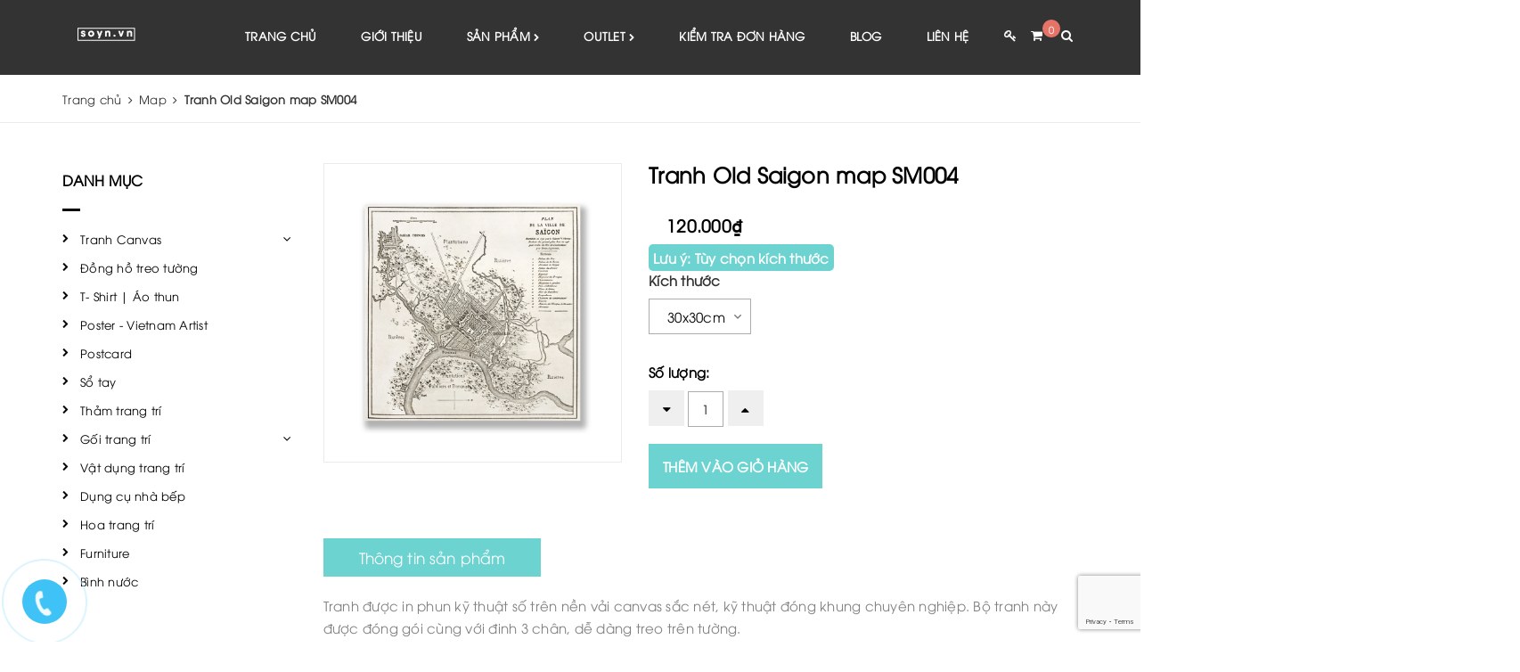

--- FILE ---
content_type: text/html; charset=utf-8
request_url: https://soyn.vn/tranh-old-saigon-map-sm004
body_size: 21234
content:
<!DOCTYPE html>
<html lang="vi">
	<head>
		<meta name="google-site-verification" content="ibq4VTobRPwy3EDQaoR04zftZqgAjSlsncF6m_ngtPY" />
		<meta charset="UTF-8" />
		<meta name="viewport" content="width=device-width, initial-scale=1, maximum-scale=1">			
		<title>
			Tranh Old Saigon map SM004
			
			
			 Soyn			
		</title>		
		<!-- ================= Page description ================== -->
		<meta name="description" content="Tranh được in phun kỹ thuật số trên nền vải canvas sắc nét, kỹ thuật đóng khung chuyên nghiệp. Bộ tranh này được đóng gói cùng với đinh 3 chân, dễ dàng treo trên tường. Chất liệu: Cotton Canvas, gỗ thông. Mực in: Canon Japan.">
		<!-- ================= Meta ================== -->
		<meta name="keywords" content="Tranh Old Saigon map SM004, Map, Tranh Canvas, Soyn, soyn.vn"/>		
		<link rel="canonical" href="https://soyn.vn/tranh-old-saigon-map-sm004"/>
		<meta name='revisit-after' content='1 days' />
		<meta name="robots" content="noodp,index,follow" />
		<!-- ================= Favicon ================== -->
		
		<link rel="icon" href="//bizweb.dktcdn.net/100/296/956/themes/640676/assets/favicon.png?1768292515580" type="image/x-icon" />
		
		<!-- ================= Google Fonts ================== -->
		
		
		
		
		
		<link href="//fonts.googleapis.com/css?family=Roboto:400" rel="stylesheet" type="text/css" media="all" />
		
		
		
		
		
		
		<link href="//fonts.googleapis.com/css?family=Roboto:400" rel="stylesheet" type="text/css" media="all" />
		
			
		<!-- Facebook Open Graph meta tags -->
		

	<meta property="og:type" content="product">
	<meta property="og:title" content="Tranh Old Saigon map SM004">
	
		<meta property="og:image" content="http://bizweb.dktcdn.net/thumb/grande/100/296/956/products/sm004.jpg?v=1546101095377">
		<meta property="og:image:secure_url" content="https://bizweb.dktcdn.net/thumb/grande/100/296/956/products/sm004.jpg?v=1546101095377">
	
	<meta property="og:price:amount" content="120.000">
	<meta property="og:price:currency" content="VND">

<meta property="og:description" content="Tranh được in phun kỹ thuật số trên nền vải canvas sắc nét, kỹ thuật đóng khung chuyên nghiệp. Bộ tranh này được đóng gói cùng với đinh 3 chân, dễ dàng treo trên tường. Chất liệu: Cotton Canvas, gỗ thông. Mực in: Canon Japan.">
<meta property="og:url" content="https://soyn.vn/tranh-old-saigon-map-sm004">
<meta property="og:site_name" content="Soyn">		
		<!-- Plugin CSS -->			
		<link rel="stylesheet" href="//maxcdn.bootstrapcdn.com/font-awesome/4.5.0/css/font-awesome.min.css">		
		<link rel="stylesheet" href="https://maxcdn.bootstrapcdn.com/bootstrap/3.3.7/css/bootstrap.min.css" integrity="sha384-BVYiiSIFeK1dGmJRAkycuHAHRg32OmUcww7on3RYdg4Va+PmSTsz/K68vbdEjh4u" crossorigin="anonymous">
		<link href="//bizweb.dktcdn.net/100/296/956/themes/640676/assets/owl.carousel.min.css?1768292515580" rel="stylesheet" type="text/css" media="all" />
		<!-- Build Main CSS -->								
		<link href="//bizweb.dktcdn.net/100/296/956/themes/640676/assets/base.scss.css?1768292515580" rel="stylesheet" type="text/css" media="all" />		
		<link href="//bizweb.dktcdn.net/100/296/956/themes/640676/assets/style.scss.css?1768292515580" rel="stylesheet" type="text/css" media="all" />		
		<link href="//bizweb.dktcdn.net/100/296/956/themes/640676/assets/update.scss.css?1768292515580" rel="stylesheet" type="text/css" media="all" />		
		<link href="//bizweb.dktcdn.net/100/296/956/themes/640676/assets/module.scss.css?1768292515580" rel="stylesheet" type="text/css" media="all" />
		<link href="//bizweb.dktcdn.net/100/296/956/themes/640676/assets/responsive.scss.css?1768292515580" rel="stylesheet" type="text/css" media="all" />

		<!-- Header JS -->	
		<script src="//bizweb.dktcdn.net/100/296/956/themes/640676/assets/jquery-2.2.3.min.js?1768292515580" type="text/javascript"></script> 

		<!-- Bizweb javascript customer -->
				

		

		<!-- Bizweb conter for header -->
		<script>
	var Bizweb = Bizweb || {};
	Bizweb.store = 'soyncanvas1.mysapo.net';
	Bizweb.id = 296956;
	Bizweb.theme = {"id":640676,"name":"Dekor","role":"main"};
	Bizweb.template = 'product';
	if(!Bizweb.fbEventId)  Bizweb.fbEventId = 'xxxxxxxx-xxxx-4xxx-yxxx-xxxxxxxxxxxx'.replace(/[xy]/g, function (c) {
	var r = Math.random() * 16 | 0, v = c == 'x' ? r : (r & 0x3 | 0x8);
				return v.toString(16);
			});		
</script>
<script>
	(function () {
		function asyncLoad() {
			var urls = ["//static.zotabox.com/3/d/3d6df7ac416e9977272f084ede434e0b/widgets.js?store=soyncanvas1.mysapo.net","https://facebookinbox.sapoapps.vn/Script/index?store=soyncanvas1.mysapo.net","//static.zotabox.com/3/d/3d6df7ac416e9977272f084ede434e0b/widgets.js?store=soyncanvas1.mysapo.net","https://blogstatistics.sapoapps.vn/scripts/ab_blogstatistics_scripttag.js?store=soyncanvas1.mysapo.net","https://productviewedhistory.sapoapps.vn/ProductViewed/ProductRecentScriptTags?store=soyncanvas1.mysapo.net","//static.zotabox.com/3/d/3d6df7ac416e9977272f084ede434e0b/widgets.js?store=soyncanvas1.mysapo.net","//promotionpopup.sapoapps.vn/genscript/script.js?store=soyncanvas1.mysapo.net","https://promotionbar.sapoapps.vn/Scripts/promotionbar.min.js?store=soyncanvas1.mysapo.net","https://googleshopping.sapoapps.vn/conversion-tracker/global-tag/1181.js?store=soyncanvas1.mysapo.net","https://googleshopping.sapoapps.vn/conversion-tracker/event-tag/1181.js?store=soyncanvas1.mysapo.net","https://google-shopping-v2.sapoapps.vn/api/conversion-tracker/global-tag/3593?store=soyncanvas1.mysapo.net"];
			for (var i = 0; i < urls.length; i++) {
				var s = document.createElement('script');
				s.type = 'text/javascript';
				s.async = true;
				s.src = urls[i];
				var x = document.getElementsByTagName('script')[0];
				x.parentNode.insertBefore(s, x);
			}
		};
		window.attachEvent ? window.attachEvent('onload', asyncLoad) : window.addEventListener('load', asyncLoad, false);
	})();
</script>


<script>
	window.BizwebAnalytics = window.BizwebAnalytics || {};
	window.BizwebAnalytics.meta = window.BizwebAnalytics.meta || {};
	window.BizwebAnalytics.meta.currency = 'VND';
	window.BizwebAnalytics.tracking_url = '/s';

	var meta = {};
	
	meta.product = {"id": 13483193, "vendor": "", "name": "Tranh Old Saigon map SM004",
	"type": "", "price": 120000 };
	
	
	for (var attr in meta) {
	window.BizwebAnalytics.meta[attr] = meta[attr];
	}
</script>

	
		<script src="/dist/js/stats.min.js?v=96f2ff2"></script>
	



<!-- Global site tag (gtag.js) - Google Analytics -->
<script async src="https://www.googletagmanager.com/gtag/js?id=UA-115327100-1"></script>
<script>
  window.dataLayer = window.dataLayer || [];
  function gtag(){dataLayer.push(arguments);}
  gtag('js', new Date());

  gtag('config', 'UA-115327100-1');
</script>
<script>

	window.enabled_enhanced_ecommerce = false;

</script>

<script>

	try {
		
				gtag('event', 'view_item', {
					event_category: 'engagement',
					event_label: "Tranh Old Saigon map SM004"
				});
		
	} catch(e) { console.error('UA script error', e);}
	

</script>




<!--Facebook Pixel Code-->
<script>
	!function(f, b, e, v, n, t, s){
	if (f.fbq) return; n = f.fbq = function(){
	n.callMethod?
	n.callMethod.apply(n, arguments):n.queue.push(arguments)}; if (!f._fbq) f._fbq = n;
	n.push = n; n.loaded = !0; n.version = '2.0'; n.queue =[]; t = b.createElement(e); t.async = !0;
	t.src = v; s = b.getElementsByTagName(e)[0]; s.parentNode.insertBefore(t, s)}
	(window,
	document,'script','https://connect.facebook.net/en_US/fbevents.js');
	fbq('init', '1587223608071733', {} , {'agent': 'plsapo'}); // Insert your pixel ID here.
	fbq('track', 'PageView',{},{ eventID: Bizweb.fbEventId });
	
	fbq('track', 'ViewContent', {
	content_ids: [13483193],
	content_name: '"Tranh Old Saigon map SM004"',
	content_type: 'product_group',
	value: '120000',
	currency: window.BizwebAnalytics.meta.currency
	}, { eventID: Bizweb.fbEventId });
	
</script>
<noscript>
	<img height='1' width='1' style='display:none' src='https://www.facebook.com/tr?id=1587223608071733&ev=PageView&noscript=1' />
</noscript>
<!--DO NOT MODIFY-->
<!--End Facebook Pixel Code-->



<script>
	var eventsListenerScript = document.createElement('script');
	eventsListenerScript.async = true;
	
	eventsListenerScript.src = "/dist/js/store_events_listener.min.js?v=1b795e9";
	
	document.getElementsByTagName('head')[0].appendChild(eventsListenerScript);
</script>


<!-- Google One Tap -->
<script type="text/javascript">
	(function () {
		var iframe;
		if(window.innerWidth <= 800){
			setTimeout(init, 10000);
		} else {
			document.addEventListener('DOMContentLoaded', init);
		}
		function init() {
			if (document.cookie.indexOf('one-click-social-login-google-one-tap-shown') >= 0) {
                return;
            }
			iframe = document.createElement('iframe');
			iframe.id = "iframe-google-one-tap";
			iframe.src = 'https://store.mysapo.net/account/GoogleOneTap';
			iframe.setAttribute('allowtransparency', 'true');
			iframe.setAttribute('allow', 'identity-credentials-get');
			iframe.frameBorder = 0;
			iframe.height = '385px';
			window.addEventListener('message', handlePostMessage, false);
			document.body.appendChild(iframe); 
		}
		function handlePostMessage(e) {
			var eventName = e.data[0];
			var data = e.data[1];
			switch (eventName) {
				case 'setHeight':
					iframe.height = data;
					break;
				case 'setTop':
					if ((window.innerWidth <= 800)) {
						iframe.style = "z-index: 9999999; position: fixed; bottom: 0px; right: 0px;";
						iframe.width = '100%';
					}
					else {
						iframe.style = "z-index: 9999999; position: fixed; top: 0px; right: 0px;";
						iframe.width = '391px';
					}
					break;
				case 'setRedirect':
					location.href = data.url + '&ReturnUrl=' + location.href;
					break;
				case 'markClosedOneTap':
					var date = new Date();
					date.setTime(date.getTime() + (1*24*60*60*1000));
					document.cookie = "one-click-social-login-google-one-tap-shown=1; expires=" + date.toUTCString() + "; path=/";
					break;
			}
		}
	}())
</script>
<!-- End Google One Tap -->




		

	<script>var ProductReviewsAppUtil=ProductReviewsAppUtil || {};</script>
<link href="//bizweb.dktcdn.net/100/296/956/themes/640676/assets/appbulk-blog-statistics.css?1768292515580" rel="stylesheet" type="text/css" media="all" />

			<meta name="google-site-verification" content="94_fmXb0IOHLsruTPjgWEkwrNhyccwdekVPYXpa9DQw" />

		<!-- Global site tag (gtag.js) - Google Analytics -->
<script async src="https://www.googletagmanager.com/gtag/js?id=UA-232875759-1">
</script>
<script>
  window.dataLayer = window.dataLayer || [];
  function gtag(){dataLayer.push(arguments);}
  gtag('js', new Date());

  gtag('config', 'UA-232875759-1');
</script>
		
		<meta name="facebook-domain-verification" content="dqq9xkx01hiwdrymorild5tgfkl4x5" />
		
	</head>
	<body >		
		<!-- Main content -->
		<header class="tz-header tz-header2 ">
	<div class="overlay"></div>
	<div class="container" id="open_shopping_cart">
		<h3 class="tz-logo pull-left">
			<a class="logo" href="//soyn.vn">

				<img alt="Soyn" src="//bizweb.dktcdn.net/100/296/956/themes/640676/assets/logo.png?1768292515580" />

			</a>
		</h3>
		<button data-target=".nav-collapse" class="btn-navbar tz_icon_menu pull-right" type="button">
			<i class="fa fa-bars"></i>
		</button>
		<button class="pull-right tz-search"> <i class="fa fa-search"></i>
		</button>
		
		<div class="top-cart-contain  cart_st">
			<div class="mini-cart text-xs-center">
				<div class="heading-cart">
					<a class="cart-icon" href="/cart">
						<i class="fa fa-st fa-shopping-cart"></i>
						<span class="cartCount count_item_pr" id="cart-total"></span>
					</a>
				</div>	
				<div class="top-cart-content">					
					<ul id="cart-sidebar" class="mini-products-list count_li">
						<li class="list-item">
							<ul></ul>
						</li>
						<li class="action">
							<ul>
								<li class="li-fix-1">
									<div class="top-subtotal">
										Tổng tiền thanh toán: 
										<span class="price"></span>
									</div>
								</li>
								<li class="li-fix-2" style="">
									<div class="actions">
										<a href="/cart" class="btn btn-primary">
											<span>Giỏ hàng</span>
										</a>
										<a href="/checkout" class="btn btn-checkout btn-gray">
											<span>Thanh toán</span>
										</a>
									</div>
								</li>
							</ul>
						</li>
					</ul>
				</div>
			</div>
		</div>
		
		<div class="st_user">
			<a class="pull-right" href="/account/login"> <i class="fa fa-st fa-key"></i></a>
			<ul class="ul_user">
				<li><a href="/account/login" id="customer_login_link">Đăng nhập</a></li>
				<li><a href="/account/register" id="customer_register_link">Đăng ký</a></li>
			</ul>
		</div>
		
		<nav class="pull-right">
			<ul class="nav-collapse">
				
				
				<li>
					<a href="/">Trang chủ</a>
				</li>
				
				
				
				<li>
					<a href="/gioi-thieu">Giới thiệu</a>
				</li>
				
				
				
				<li>
					<a href="/collections/all">Sản phẩm <i style="font-size: 9px; line-height: 18px;" class="fa fa-chevron-right"></i></a>
					
					<div class="nav-child dropdown-menu mega-dropdown-menu">
						<div class="mega-dropdown-inner">
							<div class="row">
								<div data-width="12" class="col-md-12 mega-col-nav">
									<div class="mega-inner">
										<ul class="mega-nav level1">
											
											
											<li>
												<a href="/tranh-treo-tuong">Tranh Canvas <i style="font-size: 9px;line-height: 18px;float: right;line-height: 40px;padding: 0;margin-right: -10px;" class="fa fa-chevron-right"></i></a>
												
												<ul class="mega-nav level1">
													
													<li>
														<a href="/mix-and-match">Mix and Match</a>
													</li>
													
													<li>
														<a href="/landscape-nature-city">Landscape, Nature, City</a>
													</li>
													
													<li>
														<a href="/flower-tree-tropical">Flower, Tree, Tropical</a>
													</li>
													
													<li>
														<a href="/fashion-life">Fashion, Life</a>
													</li>
													
													<li>
														<a href="/cooking-kitchen">Food, Drink, Cooking, Kitchen</a>
													</li>
													
													<li>
														<a href="/art-quote">Art quote</a>
													</li>
													
													<li>
														<a href="/animal">Animal</a>
													</li>
													
													<li>
														<a href="/abstract-geometric">Abstract, Geometric</a>
													</li>
													
													<li>
														<a href="/map">Map</a>
													</li>
													
													<li>
														<a href="/dom-illustration">Đốm Illustration</a>
													</li>
													
													<li>
														<a href="/cao-minh-huy">Cao Minh Huy</a>
													</li>
													
													<li>
														<a href="/bst-sai-gon">BST Sài Gòn</a>
													</li>
													
													<li>
														<a href="/bst-ha-noi">BST Hà Nội</a>
													</li>
													
													<li>
														<a href="/bst-da-lat">BST Đà Lạt</a>
													</li>
													
													<li>
														<a href="/bst-ban-sac-van-hoa-viet-nam">BST Bản sắc văn hóa VN</a>
													</li>
													
													<li>
														<a href="/bst-nghe-thuat-dan-gian-viet-nam">BST Nghệ thuật dân gian VN</a>
													</li>
													
												</ul>
											</li>
											
											
											
											<li>
												<a href="/dong-ho-treo-tuong-canvas">Đồng hồ treo tường</a>
												
											</li>
											
											
											
											<li>
												<a href="/t-shirt">T- Shirt | Áo thun</a>
												
											</li>
											
											
											
											<li>
												<a href="/poster">Poster - Vietnam Artist</a>
												
											</li>
											
											
											
											<li>
												<a href="/postcard">Postcard</a>
												
											</li>
											
											
											
											<li>
												<a href="/so-tay">Sổ tay</a>
												
											</li>
											
											
											
											<li>
												<a href="/tham-trang-tri">Thảm trang trí</a>
												
											</li>
											
											
											
											<li>
												<a href="/goi-trang-tri">Gối trang trí <i style="font-size: 9px;line-height: 18px;float: right;line-height: 40px;padding: 0;margin-right: -10px;" class="fa fa-chevron-right"></i></a>
												
												<ul class="mega-nav level1">
													
													<li>
														<a href="/ruot-goi-pillow-core">Ruột gối - Pillow Core</a>
													</li>
													
													<li>
														<a href="/vo-goi-cushion-case">Vỏ gối vuông - Pillow Cover</a>
													</li>
													
												</ul>
											</li>
											
											
											
											<li>
												<a href="/san-pham-trang-tri">Vật dụng trang trí</a>
												
											</li>
											
											
											
											<li>
												<a href="/dung-cu-nha-bep">Dụng cụ nhà bếp</a>
												
											</li>
											
											
											
											<li>
												<a href="/hoa-trang-tri">Hoa trang trí</a>
												
											</li>
											
											
											
											<li>
												<a href="/furniture">Furniture</a>
												
											</li>
											
											
											
											<li>
												<a href="/binh-nuoc">Bình nước</a>
												
											</li>
											
											
										</ul>
									</div>
								</div>
							</div>
						</div>
					</div>
				</li>
				
				
				
				<li>
					<a href="/outlet">Outlet <i style="font-size: 9px; line-height: 18px;" class="fa fa-chevron-right"></i></a>
					
					<div class="nav-child dropdown-menu mega-dropdown-menu">
						<div class="mega-dropdown-inner">
							<div class="row">
								<div data-width="12" class="col-md-12 mega-col-nav">
									<div class="mega-inner">
										<ul class="mega-nav level1">
											
										</ul>
									</div>
								</div>
							</div>
						</div>
					</div>
				</li>
				
				
				
				<li>
					<a href="/apps/kiem-tra-don-hang">Kiểm tra đơn hàng</a>
				</li>
				
				
				
				<li>
					<a href="https://soyn.vn/tin-tuc">Blog</a>
				</li>
				
				
				
				<li>
					<a href="/lien-he">Liên hệ</a>
				</li>
				
				
			</ul>
		</nav>
	</div><!--end class container-->
	<div class="tz-form-search">
		<div class="container">
			<form action="/search" method="get" >
				<input type="text" placeholder="Tìm kiếm..." name="query"  value=""  maxlength="70" id="tz-search-input" class="tz-search-input">
				<input class="hidden" type="submit" value="">
				<i class="fa fa-times tz-form-close"></i>
			</form>
		</div>
	</div><!--end class tz-form-search-->
	<!-- Facebook Pixel Code -->
<script>
  !function(f,b,e,v,n,t,s)
  {if(f.fbq)return;n=f.fbq=function(){n.callMethod?
  n.callMethod.apply(n,arguments):n.queue.push(arguments)};
  if(!f._fbq)f._fbq=n;n.push=n;n.loaded=!0;n.version='2.0';
  n.queue=[];t=b.createElement(e);t.async=!0;
  t.src=v;s=b.getElementsByTagName(e)[0];
  s.parentNode.insertBefore(t,s)}(window, document,'script',
  'https://connect.facebook.net/en_US/fbevents.js');
  fbq('init', '2219856461673795');
  fbq('track', 'PageView');
</script>
<noscript><img height="1" width="1" style="display:none"
  src="https://www.facebook.com/tr?id=2219856461673795&ev=PageView&noscript=1"
/></noscript>
<!-- End Facebook Pixel Code -->
	
	<!-- Facebook Pixel Code -->
<script>
  !function(f,b,e,v,n,t,s)
  {if(f.fbq)return;n=f.fbq=function(){n.callMethod?
  n.callMethod.apply(n,arguments):n.queue.push(arguments)};
  if(!f._fbq)f._fbq=n;n.push=n;n.loaded=!0;n.version='2.0';
  n.queue=[];t=b.createElement(e);t.async=!0;
  t.src=v;s=b.getElementsByTagName(e)[0];
  s.parentNode.insertBefore(t,s)}(window, document,'script',
  'https://connect.facebook.net/en_US/fbevents.js');
  fbq('init', '208090700088426');
  fbq('track', 'PageView');
</script>
<noscript><img height="1" width="1" style="display:none"
  src="https://www.facebook.com/tr?id=208090700088426&ev=PageView&noscript=1"
/></noscript>
<!-- End Facebook Pixel Code -->
	
	<!-- Facebook Pixel Code -->
<script>
!function(f,b,e,v,n,t,s)
{if(f.fbq)return;n=f.fbq=function(){n.callMethod?
n.callMethod.apply(n,arguments):n.queue.push(arguments)};
if(!f._fbq)f._fbq=n;n.push=n;n.loaded=!0;n.version='2.0';
n.queue=[];t=b.createElement(e);t.async=!0;
t.src=v;s=b.getElementsByTagName(e)[0];
s.parentNode.insertBefore(t,s)}(window, document,'script',
'https://connect.facebook.net/en_US/fbevents.js');
fbq('init', '406419450355592');
fbq('track', 'PageView');
</script>
<noscript><img height="1" width="1" style="display:none"
src="https://www.facebook.com/tr?id=406419450355592&ev=PageView&noscript=1"
/></noscript>
<!-- End Facebook Pixel Code -->
	
	<!-- Google tag (gtag.js) -->
<script async src="https://www.googletagmanager.com/gtag/js?id=G-4FVBSGX7VY">
</script>
<script>
  window.dataLayer = window.dataLayer || [];
  function gtag(){dataLayer.push(arguments);}
  gtag('js', new Date());

  gtag('config', 'G-4FVBSGX7VY');
</script>
	
	<script>
!function (w, d, t) {
  w.TiktokAnalyticsObject=t;var ttq=w[t]=w[t]||[];ttq.methods=["page","track","identify","instances","debug","on","off","once","ready","alias","group","enableCookie","disableCookie"],ttq.setAndDefer=function(t,e){t[e]=function(){t.push([e].concat(Array.prototype.slice.call(arguments,0)))}};for(var i=0;i<ttq.methods.length;i++)ttq.setAndDefer(ttq,ttq.methods[i]);ttq.instance=function(t){for(var e=ttq._i[t]||[],n=0;n<ttq.methods.length;n++)ttq.setAndDefer(e,ttq.methods[n]);return e},ttq.load=function(e,n){var i="https://analytics.tiktok.com/i18n/pixel/events.js";ttq._i=ttq._i||{},ttq._i[e]=[],ttq._i[e]._u=i,ttq._t=ttq._t||{},ttq._t[e]=+new Date,ttq._o=ttq._o||{},ttq._o[e]=n||{};var o=document.createElement("script");o.type="text/javascript",o.async=!0,o.src=i+"?sdkid="+e+"&lib="+t;var a=document.getElementsByTagName("script")[0];a.parentNode.insertBefore(o,a)};

  ttq.load('CGMIOORC77UAP4EI7CL0');
  ttq.page();
}(window, document, 'ttq');
</script>
	
	<meta name="google-site-verification" content="94_fmXb0IOHLsruTPjgWEkwrNhyccwdekVPYXpa9DQw" />
	
	
</header><!--end class tz-header-->
<!-- Facebook Pixel Code -->
<script>
!function(f,b,e,v,n,t,s)
{if(f.fbq)return;n=f.fbq=function(){n.callMethod?
n.callMethod.apply(n,arguments):n.queue.push(arguments)};
if(!f._fbq)f._fbq=n;n.push=n;n.loaded=!0;n.version='2.0';
n.queue=[];t=b.createElement(e);t.async=!0;
t.src=v;s=b.getElementsByTagName(e)[0];
s.parentNode.insertBefore(t,s)}(window, document,'script',
'https://connect.facebook.net/en_US/fbevents.js');
fbq('init', '406419450355592');
fbq('track', 'PageView');
</script>
<noscript><img height="1" width="1" style="display:none"
src="https://www.facebook.com/tr?id=406419450355592&ev=PageView&noscript=1"
/></noscript>
<!-- End Facebook Pixel Code -->
		<div class="wrap">
			<section class="bread-crumb">
	<div class="container">
		<div class="row">
			<div class="col-xs-12">
				<ul class="breadcrumb" itemscope itemtype="http://data-vocabulary.org/Breadcrumb">					
					<li class="home">
						<a itemprop="url"  href="/" ><span itemprop="title">Trang chủ</span></a>						
						<span><i class="fa fa-angle-right"></i></span>
					</li>
					
					
					<li>
						<a itemprop="url" href="/map"><span itemprop="title">Map</span></a>						
						<span><i class="fa fa-angle-right"></i></span>
					</li>
					
					<li><strong><span itemprop="title">Tranh Old Saigon map SM004</span></strong><li>
					
				</ul>
			</div>
		</div>
	</div>
</section>
<div class="container">
	<div class="row">
		<div class="main_container collection col-lg-9 col-lg-push-3">			
			
			
			
			
			
			 
			
			
			
			
			
			
			
			
			
			
			
			

			<section class="product" itemscope itemtype="http://schema.org/Product">	
				<meta itemprop="url" content="//soyn.vn/tranh-old-saigon-map-sm004">
				<meta itemprop="image" content="//bizweb.dktcdn.net/thumb/grande/100/296/956/products/sm004.jpg?v=1546101095377">

				<div class="row">
					<div class="col-xs-12 details-product">
						<div class="row">
							<div class="col-xs-12 col-sm-12 col-md-6 col-lg-5 relative product-image-block no-thum">
								<div class="large-image featured-image">
									
									
									
									
									<a href="//bizweb.dktcdn.net/thumb/1024x1024/100/296/956/products/sm004.jpg?v=1546101095377" data-rel="prettyPhoto[product-gallery]">
										<img id="zoom_01" src="//bizweb.dktcdn.net/thumb/1024x1024/100/296/956/products/sm004.jpg?v=1546101095377" alt="Tranh Old Saigon map SM004">
									</a>							
									<div class="hidden">
										
										
										
										
										<div class="item">
											<a href="https://bizweb.dktcdn.net/100/296/956/products/sm004.jpg?v=1546101095377" data-image="https://bizweb.dktcdn.net/100/296/956/products/sm004.jpg?v=1546101095377" data-zoom-image="https://bizweb.dktcdn.net/100/296/956/products/sm004.jpg?v=1546101095377" data-rel="prettyPhoto[product-gallery]">										
											</a>
										</div>	
										
									</div>
								</div>
								
							</div>
							<div class="col-xs-12 col-sm-12 col-md-6 col-lg-7 details-pro xs-margin-top-15">
								<h1 class="page-title" itemprop="name">Tranh Old Saigon map SM004</h1>
								<div class="price-box">
									
									
									<div class="price-box clearfix">

										<div class="special-price inline-block">
											<span class="price product-price">120.000₫</span>
										</div>											
									</div>
									
									
								</div>
								









								<div class="form-product">
									<form enctype="multipart/form-data" id="add-to-cart-form" action="/cart/add" method="post" class="form-inline">

										<div class="box-variant clearfix">

											 
											<div>
												<span class="luu-y">Lưu ý: Tùy chọn kích thước</span>
											</div>
											<fieldset class="form-group">
												<select id="product-selectors" class="form-control form-control-lg" name="variantId" style="display:none">
													
													<option  selected="selected"  value="22448879">30x30cm - 120.000₫</option>
													
													<option  value="22448880">40x40cm - 170.000₫</option>
													
													<option  value="22448881">50x50cm - 240.000₫</option>
													
													<option  value="22448882">60x60cm - 320.000₫</option>
													
												</select>
											</fieldset>
											

										</div>
										<div class="form-group form-groupx form-detail-action ">
											<label>Số lượng: </label>
											<div class="custom custom-btn-number">																			
												<span class="qtyminus" data-field="quantity"><i class="fa fa-caret-down"></i></span>
												<input type="text" class="input-text qty" data-field='quantity' title="Só lượng" value="1" maxlength="12" id="qty" name="quantity">									
												<span class="qtyplus" data-field="quantity"><i class="fa fa-caret-up"></i></span>										
											</div>
																				
											<button type="submit" class="btn btn-lg btn-outline btn-cart btn-cart2 add_to_cart btn_buy add_to_cart" title="Cho vào giỏ hàng">
												<span>Mua hàng</span>
											</button>									
																			
										</div>									

									</form>

								</div>


								

								
								<div class="social-sharing">
									
									<!-- Go to www.addthis.com/dashboard to customize your tools --> <script type="text/javascript" src="//s7.addthis.com/js/300/addthis_widget.js#pubid=ra-544cb72e6cdd1e26"></script> 
									<!-- Go to www.addthis.com/dashboard to customize your tools --> <div class="addthis_native_toolbox"></div>
								</div>
								

							</div>
						</div>				
					</div>
					<div class="col-xs-12">
						<div class="row margin-top-40 xs-margin-top-15">
							
							<div class="col-xs-12 col-md-12 col-lg-12">
								<!-- Nav tabs -->
								<div class="product-tab e-tabs not-dqtab">
									<ul class="tabs tabs-title clearfix">	
										
										<li class="tab-link" data-tab="tab-1" >
											<h3><span>Thông tin sản phẩm</span></h3>
										</li>																	
										
										
										
									</ul>																									

									
									<div id="tab-1" class="tab-content">
										<div class="rte">
											<p>Tranh được in phun kỹ thuật số trên nền vải canvas sắc nét, kỹ thuật đóng khung chuyên nghiệp. Bộ tranh này được đóng gói cùng với đinh 3 chân, dễ dàng treo trên tường.</p>
<p>Chất liệu: Cotton Canvas, gỗ thông.</p>
<p>Mực in: Canon Japan.</p>
<p style="text-align: center;"><img data-thumb="1024x1024" original-height="992" original-width="992" src="//bizweb.dktcdn.net/thumb/1024x1024/100/296/956/files/sm004.jpg?v=1546100978797" /></p>
										</div>	
									</div>	
									
									
									
								</div>				
							</div>


							

						</div>


						
						
						
						

						
						
						
						
						
						
						
						
						
						
						
						
						
						
						
						
						
						
						
						
						
						
						
						
						
						
						
						

						<div class="related-product margin-top-10">
							<div class="section-title a-center">
								<h2 class="title-head"><a href="/map">Sản phẩm cùng loại</a></h2>
							</div>
							<div class="products  owl-carousel owl-theme products-view-grid" data-md-items="3" data-sm-items="3" data-xs-items="2" data-margin="30">
								
								
								




 




		   
		   
		   






<div class="product-box a-center">															
	<div class="product-thumbnail" onclick="location.href='/tranh-vietnamese-food-and-map-sm008'">
		

		 
		
		
		<span class="hidden inventory_quantity">Còn 100 sản phẩm</span>							
		
		
		


		<a href="/tranh-vietnamese-food-and-map-sm008" title="Tranh Vietnamese food and map SM008">
			<img src="//bizweb.dktcdn.net/thumb/large/100/296/956/products/sm008.jpg?v=1546103865597" alt="Tranh Vietnamese food and map SM008">
		</a>	
		
	</div>
	<div class="product-info">
		<h3 class="product-name"><a href="/tranh-vietnamese-food-and-map-sm008" title="Tranh Vietnamese food and map SM008">Tranh Vietnamese food and map SM008</a></h3>
		<div class="bizweb-product-reviews-badge" data-id="13483304"></div>

		
		
		<div class="price-box clearfix">

			<div class="special-price inline-block">
				<span class="price product-price">160.000₫</span>
			</div>											
		</div>
		
		
	</div>


</div>
								
								
								
								




 




		   
		   
		   






<div class="product-box a-center">															
	<div class="product-thumbnail" onclick="location.href='/tranh-saigon-1947-map-sm006'">
		

		 
		
		
		<span class="hidden inventory_quantity">Còn 98 sản phẩm</span>							
		
		
		


		<a href="/tranh-saigon-1947-map-sm006" title="Tranh Saigon 1947 map SM006">
			<img src="//bizweb.dktcdn.net/thumb/large/100/296/956/products/sm006.jpg?v=1546101233833" alt="Tranh Saigon 1947 map SM006">
		</a>	
		
	</div>
	<div class="product-info">
		<h3 class="product-name"><a href="/tranh-saigon-1947-map-sm006" title="Tranh Saigon 1947 map SM006">Tranh Saigon 1947 map SM006</a></h3>
		<div class="bizweb-product-reviews-badge" data-id="13483196"></div>

		
		
		<div class="price-box clearfix">

			<div class="special-price inline-block">
				<span class="price product-price">160.000₫</span>
			</div>											
		</div>
		
		
	</div>


</div>
								
								
								
								




 




		   
		   
		   






<div class="product-box a-center">															
	<div class="product-thumbnail" onclick="location.href='/tranh-saigon-1958-map-sm005'">
		

		 
		
		
		<span class="hidden inventory_quantity">Còn 100 sản phẩm</span>							
		
		
		


		<a href="/tranh-saigon-1958-map-sm005" title="Tranh Saigon 1958 map SM005">
			<img src="//bizweb.dktcdn.net/thumb/large/100/296/956/products/sm005.jpg?v=1546101169337" alt="Tranh Saigon 1958 map SM005">
		</a>	
		
	</div>
	<div class="product-info">
		<h3 class="product-name"><a href="/tranh-saigon-1958-map-sm005" title="Tranh Saigon 1958 map SM005">Tranh Saigon 1958 map SM005</a></h3>
		<div class="bizweb-product-reviews-badge" data-id="13483194"></div>

		
		
		<div class="price-box clearfix">

			<div class="special-price inline-block">
				<span class="price product-price">160.000₫</span>
			</div>											
		</div>
		
		
	</div>


</div>
								
								
								
								
								
								




 




		   
		   
		   






<div class="product-box a-center">															
	<div class="product-thumbnail" onclick="location.href='/tranh-atlanta-map-blue'">
		

		 
		
		
		<span class="hidden inventory_quantity">Còn 100 sản phẩm</span>							
		
		
		


		<a href="/tranh-atlanta-map-blue" title="Tranh Atlanta Map, Blue">
			<img src="//bizweb.dktcdn.net/thumb/large/100/296/956/products/sm003.jpg?v=1532758056493" alt="Tranh Atlanta Map, Blue">
		</a>	
		
	</div>
	<div class="product-info">
		<h3 class="product-name"><a href="/tranh-atlanta-map-blue" title="Tranh Atlanta Map, Blue">Tranh Atlanta Map, Blue</a></h3>
		<div class="bizweb-product-reviews-badge" data-id="12270616"></div>

		
		
		<div class="price-box clearfix">

			<div class="special-price inline-block">
				<span class="price product-price">160.000₫</span>
			</div>											
		</div>
		
		
	</div>


</div>
								
								
								
								




 




		   
		   
		   






<div class="product-box a-center">															
	<div class="product-thumbnail" onclick="location.href='/tranh-san-francisco-map'">
		

		 
		
		
		<span class="hidden inventory_quantity">Còn 100 sản phẩm</span>							
		
		
		


		<a href="/tranh-san-francisco-map" title="Tranh San Francisco map">
			<img src="//bizweb.dktcdn.net/thumb/large/100/296/956/products/sm002.jpg?v=1532757981123" alt="Tranh San Francisco map">
		</a>	
		
	</div>
	<div class="product-info">
		<h3 class="product-name"><a href="/tranh-san-francisco-map" title="Tranh San Francisco map">Tranh San Francisco map</a></h3>
		<div class="bizweb-product-reviews-badge" data-id="12270615"></div>

		
		
		<div class="price-box clearfix">

			<div class="special-price inline-block">
				<span class="price product-price">160.000₫</span>
			</div>											
		</div>
		
		
	</div>


</div>
								
								
								
								




 




		   
		   
		   






<div class="product-box a-center">															
	<div class="product-thumbnail" onclick="location.href='/tranh-plan-de-saigon'">
		

		 
		
		
		<span class="hidden inventory_quantity">Còn 100 sản phẩm</span>							
		
		
		


		<a href="/tranh-plan-de-saigon" title="Tranh Plan De Saigon">
			<img src="//bizweb.dktcdn.net/thumb/large/100/296/956/products/sm001.jpg?v=1532757886860" alt="Tranh Plan De Saigon">
		</a>	
		
	</div>
	<div class="product-info">
		<h3 class="product-name"><a href="/tranh-plan-de-saigon" title="Tranh Plan De Saigon">Tranh Plan De Saigon</a></h3>
		<div class="bizweb-product-reviews-badge" data-id="12270613"></div>

		
		
		<div class="price-box clearfix">

			<div class="special-price inline-block">
				<span class="price product-price">160.000₫</span>
			</div>											
		</div>
		
		
	</div>


</div>
								
								
							</div>
						</div>
								

						<div class="pr-module-box" style="display: none">
	<div class="pr-module-title">
	</div>
	<div class="pr-slide-wrap">
	<ul class="pr-list-product-slide">
	</ul>
	</div>
	<div class="pr-slide">
	</div>
</div>
<script>
window.productRecentVariantId = [];productRecentVariantId.push("22448879");productRecentVariantId.push("22448880");productRecentVariantId.push("22448881");productRecentVariantId.push("22448882");window.productRecentId = "13483193";
</script>
<link href="https://productviewedhistory.sapoapps.vn//Content/styles/css/ProductRecentStyle.css" rel="stylesheet" />

					</div>
				</div>

			</section>
		</div>
		<aside class="sidebar left left-content col-lg-3 col-lg-pull-9">
				
<aside class="aside-item sidebar-category collection-category">
	<div class="aside-title">
		<h2 class="margin-top-0"><span>Danh mục</span></h2>
	</div>
	<div class="aside-content">
		<nav class="nav-category navbar-toggleable-md">
			<ul class="nav navbar-pills">
				
				
				
				

				
				

				
				

				
				

				
				

				
				

				
				

				
				

				
				

				
				

				
				

				
				

				
				

				
				

				
				

				
				

				
				

				
				

				
				

				
				

				
				

				
				

				
				

				
				

				
				

				
				

				
				

				
				

				
				

				
				

				
				

				
				

				
								
				
												
				

				
				

				
				

				
				
				<li class="nav-item">
					<i class="fa fa-chevron-right"></i>

					<a href="/tranh-treo-tuong" class="nav-link">Tranh Canvas </a>
					<i class="fa fa-angle-down"></i>
					<ul class="dropdown-menu">
						
						
						
						
						
						
						
						
						
						
						
						
						
						
						
						
						
						
						
						
						
						
						
						
						
						
						
						
						
						
						
						
						
						
						
						
						
						
						
						
						
						
						
						
						
						
						
						
						
										
						
														
						
						
						
						
						
						
						
						
						
						
						
						
						
						
						
						
						
						
						
						
						
						
						
						
						
						<li class="nav-item">
							<i class="fa fa-caret-right"></i>
							<a class="nav-link" href="/mix-and-match">Mix and Match </a>
						</li>
						
						
						
						
						
						
						
						
						
						
						
						
						
						
						
						
						
						
						
						
						
						
						
						
						
						
						
						
						
						
						
						
						
						
						
						
						
						
						
						
						
						
						
						
						
						
						
						
						
						
						
						
										
						
														
						
						
						
						
						
						
						
						
						
						
						
						
						
						
						
						
						
						
						
						
						
						
						
						<li class="nav-item">
							<i class="fa fa-caret-right"></i>
							<a class="nav-link" href="/landscape-nature-city">Landscape, Nature, City </a>
						</li>
						
						
						
						
						
						
						
						
						
						
						
						
						
						
						
						
						
						
						
						
						
						
						
						
						
						
						
						
						
						
						
						
						
						
						
						
						
						
						
						
						
						
						
						
						
						
						
						
						
						
						
						
						
						
										
						
														
						
						
						
						
						
						
						
						
						
						
						
						
						
						
						
						
						
						
						
						
						
						<li class="nav-item">
							<i class="fa fa-caret-right"></i>
							<a class="nav-link" href="/flower-tree-tropical">Flower, Tree, Tropical </a>
						</li>
						
						
						
						
						
						
						
						
						
						
						
						
						
						
						
						
						
						
						
						
						
						
						
						
						
						
						
						
						
						
						
						
						
						
						
						
						
						
						
						
						
						
						
						
						
						
						
						
						
						
						
						
						
						
						
						
										
						
														
						
						
						
						
						
						
						
						
						
						
						
						
						
						
						
						
						
						
						
						<li class="nav-item">
							<i class="fa fa-caret-right"></i>
							<a class="nav-link" href="/fashion-life">Fashion, Life </a>
						</li>
						
						
						
						
						
						
						
						
						
						
						
						
						
						
						
						
						
						
						
						
						
						
						
						
						
						
						
						
						
						
						
						
						
						
						
						
						
						
						
						
						
						
						
						
						
						
						
						
						
						
						
						
						
						
						
						
						
						
										
						
														
						
						
						
						
						
						
						
						
						
						
						
						
						
						
						
						
						
						<li class="nav-item">
							<i class="fa fa-caret-right"></i>
							<a class="nav-link" href="/cooking-kitchen">Food, Drink, Cooking, Kitchen </a>
						</li>
						
						
						
						
						
						
						
						
						
						
						
						
						
						
						
						
						
						
						
						
						
						
						
						
						
						
						
						
						
						
						
						
						
						
						
						
						
						
						
						
						
						
						
						
						
						
						
						
						
						
						
						
						
						
						
						
						
						
						
						
										
						
														
						
						
						
						
						
						
						
						
						
						
						
						
						
						
						
						<li class="nav-item">
							<i class="fa fa-caret-right"></i>
							<a class="nav-link" href="/art-quote">Art quote </a>
						</li>
						
						
						
						
						
						
						
						
						
						
						
						
						
						
						
						
						
						
						
						
						
						
						
						
						
						
						
						
						
						
						
						
						
						
						
						
						
						
						
						
						
						
						
						
						
						
						
						
						
						
						
						
						
						
						
						
						
						
						
						
						
						
										
						
														
						
						
						
						
						
						
						
						
						
						
						
						
						
						<li class="nav-item">
							<i class="fa fa-caret-right"></i>
							<a class="nav-link" href="/animal">Animal </a>
						</li>
						
						
						
						
						
						
						
						
						
						
						
						
						
						
						
						
						
						
						
						
						
						
						
						
						
						
						
						
						
						
						
						
						
						
						
						
						
						
						
						
						
						
						
						
						
						
						
						
						
						
						
						
						
						
						
						
						
						
						
						
						
						
						
						
										
						
														
						
						
						
						
						
						
						
						
						
						
						
						<li class="nav-item">
							<i class="fa fa-caret-right"></i>
							<a class="nav-link" href="/abstract-geometric">Abstract, Geometric </a>
						</li>
						
						
						
						
						
						
						
						
						
						
						
						
						
						
						
						
						
						
						
						
						
						
						
						
						
						
						
						
						
						
						
						
						
						
						
						
						
						
						
						
						
						
										
						
														
						
						
						
						
						
						
						
						
						
						
						
						
						
						
						
						
						
						
						
						
						
						
						
						
						
						
						
						
						
						
						
						
						
						<li class="nav-item">
							<i class="fa fa-caret-right"></i>
							<a class="nav-link" href="/map">Map </a>
						</li>
						
						
						
						
						
						
						
						
						
						
						
						
						
						
						
						
						
						
						
						
						
						
						
						
						
						
						
						
						
						
										
						
														
						
						
						
						
						
						
						
						
						
						
						
						
						
						
						
						
						
						
						
						
						
						
						
						
						
						
						
						
						
						
						
						
						
						
						
						
						
						
						
						
						
						
						
						
						
						<li class="nav-item">
							<i class="fa fa-caret-right"></i>
							<a class="nav-link" href="/dom-illustration">Đốm Illustration </a>
						</li>
						
						
						
						
						
						
						
						
						
						
						
						
						
						
						
						
						
						
						
						
						
						
						
						
						
						
						
						
						
						
						
						
										
						
														
						
						
						
						
						
						
						
						
						
						
						
						
						
						
						
						
						
						
						
						
						
						
						
						
						
						
						
						
						
						
						
						
						
						
						
						
						
						
						
						
						
						
						
						<li class="nav-item">
							<i class="fa fa-caret-right"></i>
							<a class="nav-link" href="/cao-minh-huy">Cao Minh Huy </a>
						</li>
						
						
						
						
						
						
						
						
						
						
						
						
						
						
						
						
						
						
						
						
						
						
						
						
										
						
														
						
						
						
						
						
						
						
						
						
						
						
						
						
						
						
						
						
						
						
						
						
						
						
						
						
						
						
						
						
						
						
						
						
						
						
						
						
						
						
						
						
						
						
						
						
						
						
						
						
						
						
						<li class="nav-item">
							<i class="fa fa-caret-right"></i>
							<a class="nav-link" href="/bst-sai-gon">BST Sài Gòn </a>
						</li>
						
						
						
						
						
						
						
						
						
						
						
						
						
						
						
						
						
						
						
						
										
						
														
						
						
						
						
						
						
						
						
						
						
						
						
						
						
						
						
						
						
						
						
						
						
						
						
						
						
						
						
						
						
						
						
						
						
						
						
						
						
						
						
						
						
						
						
						
						
						
						
						
						
						
						
						
						
						
						<li class="nav-item">
							<i class="fa fa-caret-right"></i>
							<a class="nav-link" href="/bst-ha-noi">BST Hà Nội </a>
						</li>
						
						
						
						
						
						
						
						
						
						
						
						
						
						
						
						
										
						
														
						
						
						
						
						
						
						
						
						
						
						
						
						
						
						
						
						
						
						
						
						
						
						
						
						
						
						
						
						
						
						
						
						
						
						
						
						
						
						
						
						
						
						
						
						
						
						
						
						
						
						
						
						
						
						
						
						
						
						
						<li class="nav-item">
							<i class="fa fa-caret-right"></i>
							<a class="nav-link" href="/bst-da-lat">BST Đà Lạt </a>
						</li>
						
						
						
						
						
						
						
						
						
						
						
						
						
						
						
						
						
						
						
						
						
						
										
						
														
						
						
						
						
						
						
						
						
						
						
						
						
						
						
						
						
						
						
						
						
						
						
						
						
						
						
						
						
						
						
						
						
						
						
						
						
						
						
						
						
						
						
						
						
						
						
						
						
						
						
						
						
						
						<li class="nav-item">
							<i class="fa fa-caret-right"></i>
							<a class="nav-link" href="/bst-ban-sac-van-hoa-viet-nam">BST Bản sắc văn hóa VN </a>
						</li>
						
						
						
						
						
						
						
						
						
						
										
						
														
						
						
						
						
						
						
						
						
						
						
						
						
						
						
						
						
						
						
						
						
						
						
						
						
						
						
						
						
						
						
						
						
						
						
						
						
						
						
						
						
						
						
						
						
						
						
						
						
						
						
						
						
						
						
						
						
						
						
						
						
						
						
						
						
						
						<li class="nav-item">
							<i class="fa fa-caret-right"></i>
							<a class="nav-link" href="/bst-nghe-thuat-dan-gian-viet-nam">BST Nghệ thuật dân gian VN </a>
						</li>
						
						

					</ul>
				</li>
				
				
				
				
				

				
								
				
												
				

				
				

				
				

				
				

				
				

				
				

				
				

				
				

				
				

				
				

				
				

				
				

				
				

				
				

				
				

				
				

				
				

				
				

				
				

				
				

				
				

				
				

				
				

				
				

				
				

				
				

				
				

				
				

				
				

				
				

				
				

				
				

				
				

				
				

				
				
				<li class="nav-item">
					<i class="fa fa-chevron-right"></i>
					<a class="nav-link" href="/dong-ho-treo-tuong-canvas">Đồng hồ treo tường </a>
				</li>
				
				
				
				
				

				
				

				
				

				
				

				
				

				
								
				
												
				

				
				

				
				

				
				

				
				

				
				

				
				

				
				

				
				

				
				

				
				

				
				

				
				

				
				

				
				

				
				

				
				

				
				

				
				

				
				

				
				

				
				

				
				

				
				

				
				

				
				

				
				

				
				

				
				

				
				

				
				
				<li class="nav-item">
					<i class="fa fa-chevron-right"></i>
					<a class="nav-link" href="/t-shirt">T- Shirt | Áo thun </a>
				</li>
				
				
				
				
				

				
				

				
				

				
				

				
				

				
				

				
				

				
				

				
				

				
				

				
				

				
				

				
				

				
				

				
				

				
				

				
								
				
												
				

				
				

				
				

				
				

				
				

				
				

				
				

				
				

				
				

				
				

				
				

				
				

				
				

				
				

				
				

				
				

				
				

				
				

				
				

				
				
				<li class="nav-item">
					<i class="fa fa-chevron-right"></i>
					<a class="nav-link" href="/poster">Poster - Vietnam Artist </a>
				</li>
				
				
				
				
				

				
				

				
				

				
				

				
				

				
				

				
				

				
				

				
				

				
				

				
				

				
				

				
								
				
												
				

				
				

				
				

				
				

				
				

				
				

				
				

				
				

				
				

				
				

				
				

				
				

				
				

				
				

				
				

				
				

				
				

				
				

				
				

				
				

				
				

				
				

				
				

				
				
				<li class="nav-item">
					<i class="fa fa-chevron-right"></i>
					<a class="nav-link" href="/postcard">Postcard </a>
				</li>
				
				
				
				
				

				
				

				
				

				
				

				
				

				
				

				
				

				
				

				
				

				
				

				
				

				
				

				
				

				
				

				
				

				
								
				
												
				

				
				

				
				

				
				

				
				

				
				

				
				

				
				

				
				

				
				

				
				

				
				

				
				

				
				

				
				

				
				

				
				

				
				

				
				

				
				

				
				
				<li class="nav-item">
					<i class="fa fa-chevron-right"></i>
					<a class="nav-link" href="/so-tay">Sổ tay </a>
				</li>
				
				
				
				
				

				
				

				
				

				
				

				
				

				
				

				
				

				
				

				
				

				
				

				
				

				
				

				
				

				
				

				
				

				
				

				
				

				
				

				
				

				
				

				
				

				
				

				
				

				
				

				
				

				
				

				
				

				
				

				
				

				
				

				
				

				
				

				
				

				
								
				
												
				

				
				

				
				
				<li class="nav-item">
					<i class="fa fa-chevron-right"></i>
					<a class="nav-link" href="/tham-trang-tri">Thảm trang trí </a>
				</li>
				
				
				
				
				

				
				

				
				

				
				

				
				

				
				

				
				

				
				

				
				

				
				

				
				

				
				

				
				

				
				

				
				

				
				

				
				

				
				

				
				

				
				

				
				

				
				

				
				

				
				

				
				

				
				

				
				

				
				

				
				

				
				

				
				

				
				

				
				

				
				

				
								
				
												
				

				
				
				<li class="nav-item">
					<i class="fa fa-chevron-right"></i>

					<a href="/goi-trang-tri" class="nav-link">Gối trang trí </a>
					<i class="fa fa-angle-down"></i>
					<ul class="dropdown-menu">
						
						
						
						
						
						
						
						
						
						
						
						
						
						
						
						
						
						
						
						
						
						
						
						
						
						
						
						
						
						
						
						
						
						
						
						
						
						
						
						
						
						
						
						
						
										
						
														
						
						
						
						
						
						
						
						
						
						
						
						
						
						
						
						
						
						
						
						
						
						
						
						
						
						
						
						
						
						<li class="nav-item">
							<i class="fa fa-caret-right"></i>
							<a class="nav-link" href="/ruot-goi-pillow-core">Ruột gối - Pillow Core </a>
						</li>
						
						
						
						
						
						
						
						
						
						
						
						
						
						
						
						
						
						
						
						
						
						
						
						
						
						
						
						
						
						
						
						
						
						
						
						
						
						
						
						
						
						
						
						
										
						
														
						
						
						
						
						
						
						
						
						
						
						
						
						
						
						
						
						
						
						
						
						
						
						
						
						
						
						
						
						
						
						
						<li class="nav-item">
							<i class="fa fa-caret-right"></i>
							<a class="nav-link" href="/vo-goi-cushion-case">Vỏ gối vuông - Pillow Cover </a>
						</li>
						
						

					</ul>
				</li>
				
				
				
				
				

				
				

				
				

				
				

				
				

				
				

				
				

				
				

				
				

				
				

				
				

				
				

				
				

				
				

				
				

				
				

				
				

				
								
				
												
				

				
				

				
				

				
				

				
				

				
				

				
				

				
				

				
				

				
				

				
				

				
				

				
				

				
				

				
				

				
				

				
				

				
				

				
				
				<li class="nav-item">
					<i class="fa fa-chevron-right"></i>
					<a class="nav-link" href="/san-pham-trang-tri">Vật dụng trang trí </a>
				</li>
				
				
				
				
				

				
				

				
				

				
				

				
				

				
				

				
				

				
				

				
				

				
				

				
				

				
								
				
												
				

				
				

				
				

				
				

				
				

				
				

				
				

				
				

				
				

				
				

				
				

				
				

				
				

				
				

				
				

				
				

				
				

				
				

				
				

				
				

				
				

				
				

				
				

				
				

				
				
				<li class="nav-item">
					<i class="fa fa-chevron-right"></i>
					<a class="nav-link" href="/dung-cu-nha-bep">Dụng cụ nhà bếp </a>
				</li>
				
				
				
				
				

				
				

				
				

				
				

				
				

				
				

				
				

				
								
				
												
				

				
				

				
				

				
				

				
				

				
				

				
				

				
				

				
				

				
				

				
				

				
				

				
				

				
				

				
				

				
				

				
				

				
				

				
				

				
				

				
				

				
				

				
				

				
				

				
				

				
				

				
				

				
				

				
				
				<li class="nav-item">
					<i class="fa fa-chevron-right"></i>
					<a class="nav-link" href="/hoa-trang-tri">Hoa trang trí </a>
				</li>
				
				
				
				
				

				
				

				
				

				
				

				
								
				
												
				

				
				

				
				

				
				

				
				

				
				

				
				

				
				

				
				

				
				

				
				

				
				

				
				

				
				

				
				

				
				

				
				

				
				

				
				

				
				

				
				

				
				

				
				

				
				

				
				

				
				

				
				

				
				

				
				

				
				

				
				

				
				
				<li class="nav-item">
					<i class="fa fa-chevron-right"></i>
					<a class="nav-link" href="/furniture">Furniture </a>
				</li>
				
				
				
				
				

				
				

				
								
				
												
				

				
				

				
				

				
				

				
				

				
				

				
				

				
				

				
				

				
				

				
				

				
				

				
				

				
				

				
				

				
				

				
				

				
				

				
				

				
				

				
				

				
				

				
				

				
				

				
				

				
				

				
				

				
				

				
				

				
				

				
				

				
				

				
				

				
				
				<li class="nav-item">
					<i class="fa fa-chevron-right"></i>
					<a class="nav-link" href="/binh-nuoc">Bình nước </a>
				</li>
				
				
			</ul>
		</nav>
	</div>
</aside>

	


<div class="aside-item aside-mini-list-product">
	<div >
		<div class="aside-title margin-top-5">
			<h2>
				<a href="/san-pham-moi">Sản phẩm nổi bật</a>
			</h2>
		</div>
		<div class="aside-content related-product">
			<div class="product-mini-lists">											
				<div class="products">					
					 					
					<div class="row row-noGutter">						
						<div class="col-sm-12">
							
							
							
							
							
							 
							
							
							
							
							
							
							

							
							
							


							<div class="product-mini-item clearfix  ">
								<a href="/bo-tranh-treo-tuong-merry-chrismas-xmas-trang-tri-tuong-decor-mua-noel-se608" class="product-img">

									

									

									<img src="//bizweb.dktcdn.net/thumb/small/100/296/956/products/se608.jpg?v=1699083960913" alt="Bộ tranh treo tường Merry Chrismas (Xmas) trang trí tường decor mùa Noel, SE608">
								</a>

								<div class="product-info"> 

									<h3><a href="/bo-tranh-treo-tuong-merry-chrismas-xmas-trang-tri-tuong-decor-mua-noel-se608" title="Bộ tranh treo tường Merry Chrismas (Xmas) trang trí tường decor mùa Noel, SE608" class="product-name">Bộ tranh treo tường Merry Chrismas (Xmas) trang...</a></h3>    

									<div class="price-box">
										

										
									
									<div class="special-price"><span class="price product-price">1.170.000₫</span> </div> <!-- Giá -->
									
									
									

								</div>

							</div>
						</div>																
					</div>
				</div>
				 					
					<div class="row row-noGutter">						
						<div class="col-sm-12">
							
							
							
							
							
							 
							
							
							
							
							
							
							

							
							
							


							<div class="product-mini-item clearfix  ">
								<a href="/bo-tranh-classic-abstract-art-se566" class="product-img">

									

									

									<img src="//bizweb.dktcdn.net/thumb/small/100/296/956/products/se566.jpg?v=1665994735803" alt="Bộ tranh Classic, Abstract, Art, SE566">
								</a>

								<div class="product-info"> 

									<h3><a href="/bo-tranh-classic-abstract-art-se566" title="Bộ tranh Classic, Abstract, Art, SE566" class="product-name">Bộ tranh Classic, Abstract, Art, SE566</a></h3>    

									<div class="price-box">
										

										
									
									<div class="special-price"><span class="price product-price">840.000₫</span> </div> <!-- Giá -->
									
									
									

								</div>

							</div>
						</div>																
					</div>
				</div>
				 					
					<div class="row row-noGutter">						
						<div class="col-sm-12">
							
							
							
							
							
							 
							
							
							
							
							
							
							

							
							
							


							<div class="product-mini-item clearfix  ">
								<a href="/bo-tranh-abstract-green-lady-fashion-flower-se560" class="product-img">

									

									

									<img src="//bizweb.dktcdn.net/thumb/small/100/296/956/products/se560.jpg?v=1660798653727" alt="Bộ tranh Abstract Green, Lady, Fashion, Flower, SE560">
								</a>

								<div class="product-info"> 

									<h3><a href="/bo-tranh-abstract-green-lady-fashion-flower-se560" title="Bộ tranh Abstract Green, Lady, Fashion, Flower, SE560" class="product-name">Bộ tranh Abstract Green, Lady, Fashion, Flower,...</a></h3>    

									<div class="price-box">
										

										
									
									<div class="special-price"><span class="price product-price">1.100.000₫</span> </div> <!-- Giá -->
									
									
									

								</div>

							</div>
						</div>																
					</div>
				</div>
				 					
					<div class="row row-noGutter">						
						<div class="col-sm-12">
							
							
							
							
							
							 
							
							
							
							
							
							
							

							
							
							


							<div class="product-mini-item clearfix  ">
								<a href="/bo-tranh-abstract-lady-boho-style-flower-se556" class="product-img">

									

									

									<img src="//bizweb.dktcdn.net/thumb/small/100/296/956/products/se556.jpg?v=1660797675840" alt="Bộ tranh Abstract, Lady, Boho style, Flower, SE556">
								</a>

								<div class="product-info"> 

									<h3><a href="/bo-tranh-abstract-lady-boho-style-flower-se556" title="Bộ tranh Abstract, Lady, Boho style, Flower, SE556" class="product-name">Bộ tranh Abstract, Lady, Boho style, Flower, SE556</a></h3>    

									<div class="price-box">
										

										
									
									<div class="special-price"><span class="price product-price">1.170.000₫</span> </div> <!-- Giá -->
									
									
									

								</div>

							</div>
						</div>																
					</div>
				</div>
				 					
					<div class="row row-noGutter">						
						<div class="col-sm-12">
							
							
							
							
							
							 
							
							
							
							
							
							
							

							
							
							


							<div class="product-mini-item clearfix  ">
								<a href="/bo-tranh-landscape-beach-summer-se555" class="product-img">

									

									

									<img src="//bizweb.dktcdn.net/thumb/small/100/296/956/products/se555.jpg?v=1659514208813" alt="Bộ tranh Landscape. Beach, Summer, SE555">
								</a>

								<div class="product-info"> 

									<h3><a href="/bo-tranh-landscape-beach-summer-se555" title="Bộ tranh Landscape. Beach, Summer, SE555" class="product-name">Bộ tranh Landscape. Beach, Summer, SE555</a></h3>    

									<div class="price-box">
										

										
									
									<div class="special-price"><span class="price product-price">1.160.000₫</span> </div> <!-- Giá -->
									
									
									

								</div>

							</div>
						</div>																
					</div>
				</div>
					

			</div><!-- /.products -->

		</div>
	</div>
</div>
</div>
			
		</aside>
	</div>
</div>
<script src="//bizweb.dktcdn.net/100/296/956/themes/640676/assets/jquery.responsivetabs.min.js?1768292515580" type="text/javascript"></script>
<script>  
	var selectCallback = function(variant, selector) {
		if (variant) {

			var form = jQuery('#' + selector.domIdPrefix).closest('form');

			for (var i=0,length=variant.options.length; i<length; i++) {

				var radioButton = form.find('.swatch[data-option-index="' + i + '"] :radio[value="' + variant.options[i] +'"]');

				if (radioButton.size()) {
					radioButton.get(0).checked = true;
				}
			}
		}
		var addToCart = jQuery('.form-product .btn-cart'),
			masp = jQuery('.masp'),
			form = jQuery('.form-product .form-groupx'),
			productPrice = jQuery('.details-pro .special-price .product-price'),
			qty = jQuery('.details-pro .inventory_quantity'),
			comparePrice = jQuery('.details-pro .old-price .product-price-old');




		if (variant && variant.available) {
			if(variant.inventory_management == "bizweb"){
				qty.html('<span>Chỉ còn ' + variant.inventory_quantity +' sản phẩm</span>');
			}else{
				qty.html('<span>Còn hàng</span>');
			}
			addToCart.text('Thêm vào giỏ hàng').removeAttr('disabled');									
			if(variant.price == 0){
				productPrice.html('Liên hệ');	
				comparePrice.hide();
				form.addClass('hidden');
			}else{
				form.removeClass('hidden');
				productPrice.html(Bizweb.formatMoney(variant.price, "{{amount_no_decimals_with_comma_separator}}₫"));
													 // Also update and show the product's compare price if necessary
													 if ( variant.compare_at_price > variant.price ) {
								  comparePrice.html(Bizweb.formatMoney(variant.compare_at_price, "{{amount_no_decimals_with_comma_separator}}₫")).show();
								  } else {
								  comparePrice.hide();   
			}       										
		}

	} else {	
		qty.html('<span>Hết hàng</span>');
		addToCart.text('Hết hàng').attr('disabled', 'disabled');
		if(variant){
			if(variant.price != 0){
				form.removeClass('hidden');
				productPrice.html(Bizweb.formatMoney(variant.price, "{{amount_no_decimals_with_comma_separator}}₫"));
													 // Also update and show the product's compare price if necessary
													 if ( variant.compare_at_price > variant.price ) {
								  comparePrice.html(Bizweb.formatMoney(variant.compare_at_price, "{{amount_no_decimals_with_comma_separator}}₫")).show();
								  } else {
								  comparePrice.hide();   
			}     
		}else{
			productPrice.html('Liên hệ');	
			comparePrice.hide();
			form.addClass('hidden');									
		}
	}else{
		productPrice.html('Liên hệ');	
		comparePrice.hide();
		form.addClass('hidden');	
	}

	}
	/*begin variant image*/
	if (variant && variant.image) {  
		var originalImage = jQuery(".large-image img"); 
		var newImage = variant.image;
		var element = originalImage[0];
		Bizweb.Image.switchImage(newImage, element, function (newImageSizedSrc, newImage, element) {
			jQuery(element).parents('a').attr('href', newImageSizedSrc);
			jQuery(element).attr('src', newImageSizedSrc);
		});
	}

	/*end of variant image*/
	};
	jQuery(function($) {
		
		new Bizweb.OptionSelectors('product-selectors', {
			product: {"id":13483193,"name":"Tranh Old Saigon map SM004","alias":"tranh-old-saigon-map-sm004","vendor":null,"type":null,"content":"<p>Tranh được in phun kỹ thuật số trên nền vải canvas sắc nét, kỹ thuật đóng khung chuyên nghiệp. Bộ tranh này được đóng gói cùng với đinh 3 chân, dễ dàng treo trên tường.</p>\n<p>Chất liệu: Cotton Canvas, gỗ thông.</p>\n<p>Mực in: Canon Japan.</p>\n<p style=\"text-align: center;\"><img data-thumb=\"1024x1024\" original-height=\"992\" original-width=\"992\" src=\"//bizweb.dktcdn.net/thumb/1024x1024/100/296/956/files/sm004.jpg?v=1546100978797\" /></p>","summary":null,"template_layout":null,"available":true,"tags":[],"price":120000.0000,"price_min":120000.0000,"price_max":320000.0000,"price_varies":true,"compare_at_price":0.0000,"compare_at_price_min":0.0000,"compare_at_price_max":0.0000,"compare_at_price_varies":false,"variants":[{"id":22448879,"barcode":null,"sku":"PVN8162","unit":null,"title":"30x30cm","options":["30x30cm"],"option1":"30x30cm","option2":null,"option3":null,"available":true,"taxable":false,"price":120000.0000,"compare_at_price":0.0000,"inventory_management":"bizweb","inventory_policy":"deny","inventory_quantity":98,"weight_unit":"kg","weight":0,"requires_shipping":true,"image":null},{"id":22448880,"barcode":null,"sku":"PVN8163","unit":null,"title":"40x40cm","options":["40x40cm"],"option1":"40x40cm","option2":null,"option3":null,"available":true,"taxable":false,"price":170000.0000,"compare_at_price":0.0000,"inventory_management":"bizweb","inventory_policy":"deny","inventory_quantity":100,"weight_unit":"kg","weight":0,"requires_shipping":true,"image":null},{"id":22448881,"barcode":null,"sku":"PVN8164","unit":null,"title":"50x50cm","options":["50x50cm"],"option1":"50x50cm","option2":null,"option3":null,"available":true,"taxable":false,"price":240000.0000,"compare_at_price":0.0000,"inventory_management":"bizweb","inventory_policy":"deny","inventory_quantity":100,"weight_unit":"kg","weight":0,"requires_shipping":true,"image":null},{"id":22448882,"barcode":null,"sku":"PVN8165","unit":null,"title":"60x60cm","options":["60x60cm"],"option1":"60x60cm","option2":null,"option3":null,"available":true,"taxable":false,"price":320000.0000,"compare_at_price":0.0000,"inventory_management":"bizweb","inventory_policy":"deny","inventory_quantity":99,"weight_unit":"kg","weight":0,"requires_shipping":true,"image":null}],"featured_image":{"src":"https://bizweb.dktcdn.net/100/296/956/products/sm004.jpg?v=1546101095377"},"images":[{"src":"https://bizweb.dktcdn.net/100/296/956/products/sm004.jpg?v=1546101095377"}],"options":["Kích thước"],"created_on":"2018-12-29T23:31:32","modified_on":"2025-04-09T11:08:46","published_on":"2018-12-29T23:31:32"},
			onVariantSelected: selectCallback, 
			enableHistoryState: true
		});      

		

		// Add label if only one product option and it isn't 'Title'. Could be 'Size'.
		
		$('.selector-wrapper:eq(0)').prepend('<label>Kích thước</label>');
											 

											 // Hide selectors if we only have 1 variant and its title contains 'Default'.
											  
		$('.selector-wrapper').css({
			'text-align':'left',
			'margin-bottom':'15px'
		});
	});

	jQuery('.swatch :radio').change(function() {
		var optionIndex = jQuery(this).closest('.swatch').attr('data-option-index');
		var optionValue = jQuery(this).val();
		jQuery(this)
			.closest('form')
			.find('.single-option-selector')
			.eq(optionIndex)
			.val(optionValue)
			.trigger('change');
	});

	$(document).ready(function() {
		if($(window).width()>1200){
			$('#zoom_01').elevateZoom({
				gallery:'gallery_01', 
				zoomWindowWidth:420,
				zoomWindowHeight:500,
				zoomWindowOffetx: 10,
				easing : true,
				scrollZoom : true,
				cursor: 'pointer', 
				galleryActiveClass: 'active', 
				imageCrossfade: true

			});
		}




	});

	$('#gallery_01 img, .swatch-element label').click(function(e){
		$('.checkurl').attr('href',$(this).attr('src'));
		setTimeout(function(){
			$('.zoomContainer').remove();				
			$('#zoom_01').elevateZoom({
				gallery:'gallery_01', 
				zoomWindowWidth:420,
				zoomWindowHeight:500,
				zoomWindowOffetx: 10,
				easing : true,
				scrollZoom : true,
				cursor: 'pointer', 
				galleryActiveClass: 'active', 
				imageCrossfade: true

			})




		},300);



	})

	function scrollToxx() {
		$('html, body').animate({ scrollTop: $('.product-tab.e-tabs').offset().top }, 'slow');
		$('.product-tab .tab-link').removeClass('current');
		$('#tab-review').addClass('current');
		$('.tab-content').removeClass('current');
		$('.tab-review-c').addClass('current');
		return false;
	}

</script>


<style>

	span.price.product-price-old {
		text-decoration: line-through;
	}
	.inline-block {
		display: inline-block !important;
		padding-left: 20px;
	}
	.sale-flash-pro{
		background-color: #f1805f;
		position: absolute;
		font-size: .92857em;
		color: #FFF;
		width: 43px;
		height: 43px;
		line-height: 43px;
		font-weight: 300;
		top: 10px;
		left: 10px;
		text-align: center;
		z-index: 98;
		border-radius: 50%;
	}

</style>
		</div>
		<div id="fb-root"></div>
<script>
	(function(d, s, id) {
		var js, fjs = d.getElementsByTagName(s)[0];
		if (d.getElementById(id)) return;
		js = d.createElement(s); js.id = id;
		js.src = "//connect.facebook.net/en_US/sdk.js#xfbml=1&version=v2.5&appId=1557648114483134";
		fjs.parentNode.insertBefore(js, fjs);
	}(document, 'script', 'facebook-jssdk'));
</script>
<footer>
	<div class="tz-footer-content">
		<div class="container">
			<div class="row">
				<div class="col-lg-3 col-md-3 col-sm-6 col-xs-12 footer-item">
					<h3 class="module-title">
						<span>
							CÔNG TY TNHH SOYN
						</span>
					</h3>
					<div class="textwidget">
						Giấy phép đăng ký kinh doanh số 0315015539 do Sở Kế hoạch & Đầu tư Tp. Hồ Chí Minh cấp ngày 26/04/2018

					</div>
					


					<h3 class="module-title">
						<span>
							Nhận tin từ chúng tôi
						</span>
					</h3>
					<form method="post" action="/postcontact" id="contact" accept-charset="UTF-8"><input name="FormType" type="hidden" value="contact"/><input name="utf8" type="hidden" value="true"/><input type="hidden" id="Token-a80e02367a7841d5a1e2619b3044888a" name="Token" /><script src="https://www.google.com/recaptcha/api.js?render=6Ldtu4IUAAAAAMQzG1gCw3wFlx_GytlZyLrXcsuK"></script><script>grecaptcha.ready(function() {grecaptcha.execute("6Ldtu4IUAAAAAMQzG1gCw3wFlx_GytlZyLrXcsuK", {action: "contact"}).then(function(token) {document.getElementById("Token-a80e02367a7841d5a1e2619b3044888a").value = token});});</script>
					
					
					<input id="name" name="contact[Name]" type="text" value="Guest" class="form-control hidden" style="display:none">
					<!--<input type="text" class="form-control hidden" name="contact[phone]" value="NaN"  placeholder="Phone number">--> 
					<textarea id="message" name="contact[Body]" style="display:none" class="form-control hidden" rows="1">Ðang ký email liên h?</textarea>
					<div class="input-group" id="mail-box" style="width:100%">

						<input onfocus="this.placeholder = ''" onblur="this.placeholder = 'Email nhận tin'" id="email" class="input_newsletter input-text required-entry validate-email" name="contact[Email]" type="email" value="" class="input_newsletter" placeholder="Email nhận tin" style="border-radius: 5px;box-shadow: none;border: solid 1px #c7c7c7;padding: 5px;font-size: 12px;width: 100%">

						<button type="submit" class="subcribe" style="background: #f16b6f;color: #fff;border: solid 1px #f16b6f;border-radius: 5px;margin: 10px 0;font-size: 15px;padding: 2px 10px;"><span>Ðăng ký</span></button>

					</div>
					</form>
				</div>
				<div class="col-lg-3 col-md-3 col-sm-6 col-xs-12 footer-item">
					<h3 class="module-title">
						<span>
							ĐỊA CHỈ LIÊN HỆ
						</span>
					</h3>
					<div class="tzwidget-contact">
						<address>
							
							
							
							104/2 Mai Thị Lựu, P. Đa Kao, Quận 1, TP Hồ Chí Minh, 
								
						</address>
						<a href="tel:0899456699" class="mt_phone">0899456699</a>
						<a href="mailto:" target="_top"></a>


						<div class="tzwidget-social">
							<ul class="inline-list social-icons">
	
	
	<li>
		<a class="icon-fallback-text" href="https://www.facebook.com/soyn.vn">
			<i class="fa fa-facebook" aria-hidden="true"></i>
			
		</a>
	</li>
	
	
	
	
	<li>
		<a class="icon-fallback-text" href="#" rel="publisher">
			<i class="fa fa-google-plus" aria-hidden="true"></i>
			
		</a>
	</li>
	
	
	<li>
		<a class="icon-fallback-text" href="https://www.instagram.com/soyn.vn/">
			<i class="fa fa-instagram" aria-hidden="true"></i>
			
		</a>
	</li>
	
	
	
	
	
	
</ul>
						</div>
					</div>
				</div>

				<div class="col-lg-3 col-md-3 col-sm-6 col-xs-12 footer-item">
					<h3 class="module-title">
						<span>
							THÔNG TIN
						</span>
					</h3>
					<ul class="tz-recent-post">
						
						<li>

							<a href="/gioi-thieu">Giới thiệu</a>

						</li>
						
						<li>

							<a href="/dieu-khoan">Điều khoản dịch vụ</a>

						</li>
						
						<li>

							<a href="/chinh-sach-chung">Chính sách chung</a>

						</li>
						
						<li>

							<a href="/chinh-sach">Chính sách bảo mật</a>

						</li>
						
						<li>

							<a href="/huong-dan">Hướng dẫn mua hàng</a>

						</li>
						
						<li>

							<a href="/lien-he">Liên hệ</a>

						</li>
						
					</ul>

					<div class="cvt_bct" style="overflow:hidden;clear:both;text-align:left">
						<a href="http://online.gov.vn/Home/WebDetails/51553" target="_blank"><img style="width:100%;max-width:140px;" src="//bizweb.dktcdn.net/100/296/956/themes/640676/assets/bo_cong_thuong.png?1768292515580"></a>
					</div>
					
					
				</div>

				<div class="col-lg-3 col-md-3 col-sm-6 col-xs-12 footer-item">
					<h3 class="module-title">
						<span>
							FACEBOOK
						</span>
					</h3>
					<div class="fb-page" data-href="https://www.facebook.com/soyn.vn" data-small-header="false" data-adapt-container-width="true" data-hide-cover="false" data-show-facepile="true" data-show-posts="false"><div class="fb-xfbml-parse-ignore"><blockquote cite="https://www.facebook.com/soyn.vn"><a href="https://www.facebook.com/facebook">Facebook</a></blockquote></div></div>
				</div>
			</div>
		</div>
	</div>
	<div class="tz-copyright theme-white"><p>CÔNG TY TNHH SOYN | DECOR | SAIGON | SINCE 2016 <span class="fix-xs-footer"></span>  <a href="" target="_blank" rel="nofollow" title=""></a></p>
	</div>
	
	<!-- Facebook Pixel Code -->
<script>
!function(f,b,e,v,n,t,s)
{if(f.fbq)return;n=f.fbq=function(){n.callMethod?
n.callMethod.apply(n,arguments):n.queue.push(arguments)};
if(!f._fbq)f._fbq=n;n.push=n;n.loaded=!0;n.version='2.0';
n.queue=[];t=b.createElement(e);t.async=!0;
t.src=v;s=b.getElementsByTagName(e)[0];
s.parentNode.insertBefore(t,s)}(window, document,'script',
'https://connect.facebook.net/en_US/fbevents.js');
fbq('init', '406419450355592');
fbq('track', 'PageView');
</script>
<noscript><img height="1" width="1" style="display:none"
src="https://www.facebook.com/tr?id=406419450355592&ev=PageView&noscript=1"
/></noscript>
<!-- End Facebook Pixel Code -->
	
	

	
	
	
</footer><!--end class tz-footer-->


		<!-- Bizweb javascript -->
		<script src="//bizweb.dktcdn.net/100/296/956/themes/640676/assets/option-selectors.js?1768292515580" type="text/javascript"></script>
		<script src="//bizweb.dktcdn.net/assets/themes_support/api.jquery.js" type="text/javascript"></script> 

		<!-- Filter -->		
		
		<!-- Plugin JS -->
		<script src="//bizweb.dktcdn.net/100/296/956/themes/640676/assets/owl.carousel.min.js?1768292515580" type="text/javascript"></script>			
		<script src="https://maxcdn.bootstrapcdn.com/bootstrap/3.3.7/js/bootstrap.min.js" integrity="sha384-Tc5IQib027qvyjSMfHjOMaLkfuWVxZxUPnCJA7l2mCWNIpG9mGCD8wGNIcPD7Txa" crossorigin="anonymous"></script>


		<!-- Add to cart -->	
		<div class="ajax-load"> 
	<span class="loading-icon">
		<svg version="1.1"  xmlns="http://www.w3.org/2000/svg" xmlns:xlink="http://www.w3.org/1999/xlink" x="0px" y="0px"
			 width="24px" height="30px" viewBox="0 0 24 30" style="enable-background:new 0 0 50 50;" xml:space="preserve">
			<rect x="0" y="10" width="4" height="10" fill="#333" opacity="0.2">
				<animate attributeName="opacity" attributeType="XML" values="0.2; 1; .2" begin="0s" dur="0.6s" repeatCount="indefinite" />
				<animate attributeName="height" attributeType="XML" values="10; 20; 10" begin="0s" dur="0.6s" repeatCount="indefinite" />
				<animate attributeName="y" attributeType="XML" values="10; 5; 10" begin="0s" dur="0.6s" repeatCount="indefinite" />
			</rect>
			<rect x="8" y="10" width="4" height="10" fill="#333"  opacity="0.2">
				<animate attributeName="opacity" attributeType="XML" values="0.2; 1; .2" begin="0.15s" dur="0.6s" repeatCount="indefinite" />
				<animate attributeName="height" attributeType="XML" values="10; 20; 10" begin="0.15s" dur="0.6s" repeatCount="indefinite" />
				<animate attributeName="y" attributeType="XML" values="10; 5; 10" begin="0.15s" dur="0.6s" repeatCount="indefinite" />
			</rect>
			<rect x="16" y="10" width="4" height="10" fill="#333"  opacity="0.2">
				<animate attributeName="opacity" attributeType="XML" values="0.2; 1; .2" begin="0.3s" dur="0.6s" repeatCount="indefinite" />
				<animate attributeName="height" attributeType="XML" values="10; 20; 10" begin="0.3s" dur="0.6s" repeatCount="indefinite" />
				<animate attributeName="y" attributeType="XML" values="10; 5; 10" begin="0.3s" dur="0.6s" repeatCount="indefinite" />
			</rect>
		</svg>
	</span>
</div>

<div class="loading awe-popup">
	<div class="overlay"></div>
	<div class="loader" title="2">
		<svg version="1.1"  xmlns="http://www.w3.org/2000/svg" xmlns:xlink="http://www.w3.org/1999/xlink" x="0px" y="0px"
			 width="24px" height="30px" viewBox="0 0 24 30" style="enable-background:new 0 0 50 50;" xml:space="preserve">
			<rect x="0" y="10" width="4" height="10" fill="#333" opacity="0.2">
				<animate attributeName="opacity" attributeType="XML" values="0.2; 1; .2" begin="0s" dur="0.6s" repeatCount="indefinite" />
				<animate attributeName="height" attributeType="XML" values="10; 20; 10" begin="0s" dur="0.6s" repeatCount="indefinite" />
				<animate attributeName="y" attributeType="XML" values="10; 5; 10" begin="0s" dur="0.6s" repeatCount="indefinite" />
			</rect>
			<rect x="8" y="10" width="4" height="10" fill="#333"  opacity="0.2">
				<animate attributeName="opacity" attributeType="XML" values="0.2; 1; .2" begin="0.15s" dur="0.6s" repeatCount="indefinite" />
				<animate attributeName="height" attributeType="XML" values="10; 20; 10" begin="0.15s" dur="0.6s" repeatCount="indefinite" />
				<animate attributeName="y" attributeType="XML" values="10; 5; 10" begin="0.15s" dur="0.6s" repeatCount="indefinite" />
			</rect>
			<rect x="16" y="10" width="4" height="10" fill="#333"  opacity="0.2">
				<animate attributeName="opacity" attributeType="XML" values="0.2; 1; .2" begin="0.3s" dur="0.6s" repeatCount="indefinite" />
				<animate attributeName="height" attributeType="XML" values="10; 20; 10" begin="0.3s" dur="0.6s" repeatCount="indefinite" />
				<animate attributeName="y" attributeType="XML" values="10; 5; 10" begin="0.3s" dur="0.6s" repeatCount="indefinite" />
			</rect>
		</svg>
	</div>

</div>

<div class="addcart-popup product-popup awe-popup">
	<div class="overlay no-background"></div>
	<div class="content">
		<div class="row row-noGutter">
			<div class="col-xl-6 col-xs-12">
				<div class="btn btn-full btn-primary a-left popup-title"><i class="fa fa-check"></i>Thêm vào giỏ hàng thành công
				</div>
				<a href="javascript:void(0)" class="close-window close-popup"><i class="fa fa-close"></i></a>
				<div class="info clearfix">
					<div class="product-image margin-top-5">
						<img alt="popup" src="//bizweb.dktcdn.net/100/296/956/themes/640676/assets/logo.png?1768292515580" style="max-width:150px; height:auto"/>
					</div>
					<div class="product-info">
						<p class="product-name"></p>
						<p class="quantity color-main"><span>Số lượng: </span></p>
						<p class="total-money color-main"><span>Tổng tiền: </span></p>

					</div>
					<div class="actions">    
						<button class="btn  btn-primary  margin-top-5 btn-continue">Tiếp tục mua hàng</button>        
						<button class="btn btn-gray margin-top-5" onclick="window.location='/cart'">Kiểm tra giỏ hàng</button>
					</div> 
				</div>

			</div>			
		</div>

	</div>    
</div>
<div class="error-popup awe-popup">
	<div class="overlay no-background"></div>
	<div class="popup-inner content">
		<div class="error-message"></div>
	</div>
</div>
		<script>

	Bizweb.updateCartFromForm = function(cart, cart_summary_id, cart_count_id) {
		if ((typeof cart_summary_id) === 'string') {
			var cart_summary = jQuery(cart_summary_id);
			if (cart_summary.length) {
				// Start from scratch.
				cart_summary.empty();
				// Pull it all out.        
				jQuery.each(cart, function(key, value) {
					if (key === 'items') {

						var table = jQuery(cart_summary_id);           
						if (value.length) {   
							jQuery('<ul class="list-item-cart"></ul>').appendTo(table);
							jQuery.each(value, function(i, item) {	
								var buttonQty = "";
								if(item.quantity == '1'){
									buttonQty = 'disabled';
								}else{
									buttonQty = '';
								}
								var link_img0 = Bizweb.resizeImage(item.image, 'compact');
								if(link_img0=="null" || link_img0 =='' || link_img0 ==null){
									link_img0 = 'https://bizweb.dktcdn.net/thumb/large/assets/themes_support/noimage.gif';
								}
								jQuery('<li class="item productid-' + item.variant_id +'"><div class="border_list"><a class="product-image" href="' + item.url + '" title="' + item.name + '">'
									   + '<img alt="'+  item.name  + '" src="' + link_img0 +  '"width="'+ '100' +'"\></a>'
									   + '<div class="detail-item"><div class="product-details">'
									   + '<p class="product-name"> <a href="' + item.url + '" title="' + item.name + '">' + item.name + '</a></p></div>'
									   + '<div class="product-details-bottom"><span class="price">' + Bizweb.formatMoney(item.price, "{{amount_no_decimals_with_comma_separator}}₫") + '</span><a href="javascript:;" data-id="'+ item.variant_id +'" title="Xóa" class="remove-item-cart fa fa-trash-o">&nbsp;</a>'
									   + '<div class="quantity-select qty_drop_cart"><input class="variantID" type="hidden" name="variantId" value="'+ item.variant_id +'"><input type="text" maxlength="12" min="0" class="input-text number-sidebar qty'+ item.variant_id +'" id="qty'+ item.variant_id +'" name="Lines" id="updates_'+ item.variant_id +'" size="4" value="'+ item.quantity +'"><button onClick="var result = document.getElementById(\'qty'+ item.variant_id +'\'); var qty'+ item.variant_id +' = result.value; if( !isNaN( qty'+ item.variant_id +' )) result.value++;return false;" class="btn_increase increase items-count btn-plus" type="button"><i class="fa fa-caret-up"></i></button><button onClick="var result = document.getElementById(\'qty'+ item.variant_id +'\'); var qty'+ item.variant_id +' = result.value; if( !isNaN( qty'+ item.variant_id +' ) &amp;&amp; qty'+ item.variant_id +' &gt; 1 ) result.value--;return false;" class="btn_reduced reduced items-count btn-minus" ' + buttonQty + ' type="button"><i class="fa fa-caret-down"></i></button></div></div></div></li>').appendTo(table.children('.list-item-cart'));
							}); 
							jQuery('<div class="pd"><div class="top-subtotal">Tổng cộng: <span class="price">' + Bizweb.formatMoney(cart.total_price, "{{amount_no_decimals_with_comma_separator}}₫") + '</span></div></div>').appendTo(table);
							jQuery('<div class="pd right_ct"><a href="/cart" class="btn btn-cart btn-outline"><span>Vào giỏ hàng</span></a><a href="/checkout" class="btn btn-checkout btn-outline"><span>Thanh toán</span></a></div>').appendTo(table);
						}
						else {
							jQuery('<div class="no-item"><p>Không có sản phẩm nào trong giỏ hàng.</p></div>').appendTo(table);

						}
					}
				});
			}
		}
		updateCartDesc(cart);
		var numInput = document.querySelector('#cart-sidebar input.input-text');
		if (numInput != null){
			// Listen for input event on numInput.
			numInput.addEventListener('input', function(){
				// Let's match only digits.
				var num = this.value.match(/^\d+$/);
				if (num == 0) {
					// If we have no match, value will be empty.
					this.value = 1;
				}
				if (num === null) {
					// If we have no match, value will be empty.
					this.value = "";
				}
			}, false)
		}
	}

	Bizweb.updateCartPageForm = function(cart, cart_summary_id, cart_count_id) {
		if ((typeof cart_summary_id) === 'string') {
			var cart_summary = jQuery(cart_summary_id);
			if (cart_summary.length) {
				// Start from scratch.
				cart_summary.empty();
				// Pull it all out.        
				jQuery.each(cart, function(key, value) {
					if (key === 'items') {
						var table = jQuery(cart_summary_id);           
						if (value.length) {  

							var pageCart = '<div class="cart page_cart hidden-xs-down">'
							+ '<form action="/cart" method="post" novalidate><div class="bg-scroll"><div class="cart-thead">'
							+ '<div style="width: 17%">Ảnh sản phẩm</div><div style="width: 33%"><span class="nobr">Tên sản phẩm</span></div><div style="width: 15%" class="a-center"><span class="nobr">Đơn giá</span></div><div style="width: 14%" class="a-center">Số lượng</div><div style="width: 15%" class="a-center">Thành tiền</div><div style="width: 6%">Xoá</div></div>'
							+ '<div class="cart-tbody"></div></div></form></div>'; 
							var pageCartCheckout = '<div class="cart-collaterals cart_submit row"><div class="totals col-sm-7 col-md-5 col-xs-12 col-md-offset-7 col-sm-offset-5"><div class="totals"><div class="inner">'
							+ '<table class="table shopping-cart-table-total" id="shopping-cart-totals-table"><colgroup><col><col></colgroup>'
							+ '<tfoot>'
							+'<tr><td colspan="1" class="a-left"><strong><h5>Thanh toán</h5></strong></td><td class="a-right"></td></tr>'
							+'<tr><td colspan="1" class="a-left"><strong>Phí vận chuyển</strong></td><td class="a-right"><strong><span class=" price">Tính lúc thanh toán</span></strong></td></tr>'
							+'<tr><td colspan="1" class="a-left"><strong>Tổng tiền</strong></td><td class="a-right"><strong><span class="totals_price price">' + Bizweb.formatMoney(cart.total_price, "{{amount_no_decimals_with_comma_separator}}₫") + '</span></strong></td></tr>'
							+'</tfoot></table>'
							+ '<ul class="checkout clearfix"><li><button class="button btn-proceed-checkout" title="Tiến hành đặt hàng" type="button" onclick="window.location.href=\'/checkout\'"><span>Tiến hành đặt hàng</span></button></li>'
							+ '</ul></div></div></div></div>';
							jQuery(pageCart).appendTo(table);
							jQuery.each(value, function(i, item) {
								var buttonQty = "";
								if(item.quantity == '1'){
									buttonQty = 'disabled';
								}else{
									buttonQty = '';
								}
								var link_img1 = Bizweb.resizeImage(item.image, 'compact');
								if(link_img1=="null" || link_img1 =='' || link_img1 ==null){
									link_img1 = 'https://bizweb.dktcdn.net/thumb/large/assets/themes_support/noimage.gif';
								}
								var pageCartItem = '<div class="item-cart productid-' + item.variant_id +'"><div style="width: 17%" class="image"><a class="product-image" title="' + item.name + '" href="' + item.url + '"><img width="75" height="auto" alt="' + item.name + '" src="' + link_img1 +  '"></a></div>'
								+ '<div style="width: 33%" class="a-center fix-flex"><h2 class="product-name"> <a href="' + item.url + '">' + item.title + '</a> </h2><span class="variant-title">' + item.variant_title + '</span></div><div style="width: 15%" class="a-center"><span class="item-price"> <span class="price">' + Bizweb.formatMoney(item.price, "{{amount_no_decimals_with_comma_separator}}₫") + '</span></span></div>'
								+ '<div style="width: 14%" class="a-center"><div class="input_qty_pr"><input class="variantID" type="hidden" name="variantId" value="'+ item.variant_id +'"><button onClick="var result = document.getElementById(\'qtyItem'+ item.variant_id +'\'); var qtyItem'+ item.variant_id +' = result.value; if( !isNaN( qtyItem'+ item.variant_id +' ) &amp;&amp; qtyItem'+ item.variant_id +' &gt; 1 ) result.value--;return false;" ' + buttonQty + ' class="reduced_pop items-count btn-minus" type="button">–</button><input type="text" maxlength="12" min="0" class="input-text number-sidebar input_pop input_pop qtyItem'+ item.variant_id +'" id="qtyItem'+ item.variant_id +'" name="Lines" id="updates_'+ item.variant_id +'" size="4" value="'+ item.quantity +'"><button onClick="var result = document.getElementById(\'qtyItem'+ item.variant_id +'\'); var qtyItem'+ item.variant_id +' = result.value; if( !isNaN( qtyItem'+ item.variant_id +' )) result.value++;return false;" class="increase_pop items-count btn-plus" type="button">+</button></div></div>'
								+ '<div style="width: 15%" class="a-center"><span class="cart-price"> <span class="price">'+ Bizweb.formatMoney(item.price * item.quantity, "{{amount_no_decimals_with_comma_separator}}₫") +'</span> </span></div>'
								+ '<div style="width: 6%"><a class="button remove-item remove-item-cart" title="Xóa" href="javascript:;" data-id="'+ item.variant_id +'"><span><span>Xóa</span></span></a></div></div>';
								jQuery(pageCartItem).appendTo(table.find('.cart-tbody'));
								if(item.variant_title == 'Default Title'){
									$('.variant-title').hide();
								}
							}); 
							jQuery(pageCartCheckout).appendTo(table.children('.cart'));
						}else {
							jQuery('<p class="hidden-xs-down">Không có sản phẩm nào trong giỏ hàng. Quay lại <a href="/" style="color:;">cửa hàng</a> để tiếp tục mua sắm.</p>').appendTo(table);
							jQuery('.cart_desktop_page').css('min-height', 'auto');
						}
					}
				});
			}
		}
		updateCartDesc(cart);
		jQuery('#wait').hide();
	}
	Bizweb.updateCartPopupForm = function(cart, cart_summary_id, cart_count_id) {

		
	}
	Bizweb.updateCartPageFormMobile = function(cart, cart_summary_id, cart_count_id) {
		if ((typeof cart_summary_id) === 'string') {
			var cart_summary = jQuery(cart_summary_id);
			if (cart_summary.length) {
				// Start from scratch.
				cart_summary.empty();
				// Pull it all out.        
				jQuery.each(cart, function(key, value) {
					if (key === 'items') {

						var table = jQuery(cart_summary_id);           
						if (value.length) {   
							jQuery('<div class="cart_page_mobile content-product-list"></div>').appendTo(table);
							jQuery.each(value, function(i, item) {
								if( item.image != null){
								var src = Bizweb.resizeImage(item.image, 'small');
								}else{
								var src = "https://bizweb.dktcdn.net/thumb/large/assets/themes_support/noimage.gif";
								}
								jQuery('<div class="item-product item productid-' + item.variant_id +' "><div class="item-product-cart-mobile"><a href="' + item.url + '">	<a class="product-images1" href=""  title="' + item.name + '"><img width="80" height="150" alt="" src="' + src +  '" alt="' + item.name + '"></a></a></div>'
									   + '<div class="title-product-cart-mobile"><h3><a href="' + item.url + '" title="' + item.name + '">' + item.name + '</a></h3><p>Giá: <span>' + Bizweb.formatMoney(item.price, "{{amount_no_decimals_with_comma_separator}}₫") + '</span></p></div>'
									   + '<div class="select-item-qty-mobile"><div class="txt_center">'
									   + '<input class="variantID" type="hidden" name="variantId" value="'+ item.variant_id +'"><button onClick="var result = document.getElementById(\'qtyMobile'+ item.variant_id +'\'); var qtyMobile'+ item.variant_id +' = result.value; if( !isNaN( qtyMobile'+ item.variant_id +' ) &amp;&amp; qtyMobile'+ item.variant_id +' &gt; 0 ) result.value--;return false;" class="reduced items-count btn-minus" type="button">–</button><input type="text" maxlength="12" min="0" class="input-text number-sidebar qtyMobile'+ item.variant_id +'" id="qtyMobile'+ item.variant_id +'" name="Lines" id="updates_'+ item.variant_id +'" size="4" value="'+ item.quantity +'"><button onClick="var result = document.getElementById(\'qtyMobile'+ item.variant_id +'\'); var qtyMobile'+ item.variant_id +' = result.value; if( !isNaN( qtyMobile'+ item.variant_id +' )) result.value++;return false;" class="increase items-count btn-plus" type="button">+</button></div>'
									   + '<a class="button remove-item remove-item-cart" href="javascript:;" data-id="'+ item.variant_id +'">Xoá</a></div>').appendTo(table.children('.content-product-list'));

								});
							
							jQuery('<div class="header-cart-price" style=""><div class="title-cart "><h3 class="text-xs-left">Tổng tiền</h3><a class="text-xs-right totals_price_mobile">' + Bizweb.formatMoney(cart.total_price, "{{amount_no_decimals_with_comma_separator}}₫") + '</a></div>'
								  	+ '<div class="checkout"><button class="btn-proceed-checkout-mobile" title="Tiến hành thanh toán" type="button" onclick="window.location.href=\'/checkout\'">'
								  	+ '<span>Tiến hành thanh toán</span></button></div></div>').appendTo(table);
						}
						
					}
				});
			}
		}
		updateCartDesc(cart);
	}


	function updateCartDesc(data){
		var $cartPrice = Bizweb.formatMoney(data.total_price, "{{amount_no_decimals_with_comma_separator}}₫"),
			$cartMobile = $('#header .cart-mobile .quantity-product'),
			$cartDesktop = $('.count_item_pr'),
			$cartDesktopList = $('.cart-counter-list'),
			$cartPopup = $('.cart-popup-count');

		switch(data.item_count){
			case 0:
				$cartMobile.text('0');
				$cartDesktop.text('0');
				$cartDesktopList.text('0');
				$cartPopup.text('0');

				break;
			case 1:
				$cartMobile.text('1');
				$cartDesktop.text('1');
				$cartDesktopList.text('1');
				$cartPopup.text('1');

				break;
			default:
				$cartMobile.text(data.item_count);
				$cartDesktop.text(data.item_count);
				$cartDesktopList.text(data.item_count);
				$cartPopup.text(data.item_count);

				break;
		}
		$('.top-cart-content .top-subtotal .price, aside.sidebar .block-cart .subtotal .price, .popup-total .total-price').html($cartPrice);
		$('.popup-total .total-price').html($cartPrice);
		$('.shopping-cart-table-total .totals_price').html($cartPrice);
		$('.header-cart-price .totals_price_mobile').html($cartPrice);
		$('.cartCount').html(data.item_count);
	}

	Bizweb.onCartUpdate = function(cart) {
		Bizweb.updateCartFromForm(cart, '.mini-products-list');
		Bizweb.updateCartPopupForm(cart, '#popup-cart-desktop .tbody-popup');
		
		 };
		 Bizweb.onCartUpdateClick = function(cart, variantId) {
			 jQuery.each(cart, function(key, value) {
				 if (key === 'items') {    
					 jQuery.each(value, function(i, item) {	
						 if(item.variant_id == variantId){
							 $('.productid-'+variantId).find('.cart-price span.price').html(Bizweb.formatMoney(item.price * item.quantity, "{{amount_no_decimals_with_comma_separator}}₫"));
							 $('.productid-'+variantId).find('.items-count').prop("disabled", false);
							 $('.productid-'+variantId).find('.number-sidebar').prop("disabled", false);
							 $('.productid-'+variantId +' .number-sidebar').val(item.quantity);
							 if(item.quantity == '1'){
								 $('.productid-'+variantId).find('.items-count.btn-minus').prop("disabled", true);
							 }
						 }
					 }); 
				 }
			 });
			 updateCartDesc(cart);
		 }
		 Bizweb.onCartRemoveClick = function(cart, variantId) {
			 jQuery.each(cart, function(key, value) {
				 if (key === 'items') {    
					 jQuery.each(value, function(i, item) {	
						 if(item.variant_id == variantId){
							 $('.productid-'+variantId).remove();
						 }
					 }); 
				 }
			 });
			 updateCartDesc(cart);
		 }
		 $(window).ready(function(){
			 $.ajax({
				 type: 'GET',
				 url: '/cart.js',
				 async: false,
				 cache: false,
				 dataType: 'json',
				 success: function (cart){
					 Bizweb.updateCartFromForm(cart, '.mini-products-list');
					 Bizweb.updateCartPopupForm(cart, '#popup-cart-desktop .tbody-popup'); 
					 
					  }
					 });
				 });

</script>		
		<div id="popup-cart" class="modal fade margin-top-50" role="dialog">
	<div id="popup-cart-desktop" class="clearfix">
		<div class="content">
			<a href="javascript:void(0)" class="close-window">x</a>
			<div class="clearfix">
				<div class="product-image f-left padding-right-20">
					<img alt="img" src="//bizweb.dktcdn.net/100/296/956/themes/640676/assets/logo.png?1768292515580" style="max-width:100px; height:auto">
				</div>
				<div class="f-left" style="width: 320px;">
					<div class="product-info f-left">
						<p class="product-name">

							<a href="#" title=""></a> 
						</p>
						<p class="success-message btn-cart">Sản phẩm đã thêm vào giỏ hàng !</p>
						

					</div>
					<div class="actions clearfix margin-top-10" style=" clear: left; ">
						<button class="btn continue-shopping  btn-primary margin-right-10" onclick="$('#popup-cart').modal('hide');">Tiếp tục mua sắm</button>
						<button class="btn btn-cart  btn-primary " onclick="window.location='/cart'">Xem giỏ hàng</button>
						
					</div>  
				</div>
			</div>

		</div>
		<a title="Close" class="quickview-close close-window" href="javascript:;" onclick="$('#popup-cart').modal('hide');"><i class="fa  fa-times-circle"></i></a>
	</div>

</div>
<div id="myModal" class="modal fade" role="dialog">
</div>
		<script src="//bizweb.dktcdn.net/100/296/956/themes/640676/assets/cs.script.js?1768292515580" type="text/javascript"></script>



		<!-- Main JS -->	
		<script src="//bizweb.dktcdn.net/100/296/956/themes/640676/assets/main.js?1768292515580" type="text/javascript"></script>				


		<!-- Product detail JS,CSS -->
		

		
		<script src="//bizweb.dktcdn.net/100/296/956/themes/640676/assets/jquery.elevatezoom308.min.js?1768292515580" type="text/javascript"></script>		
		
				
	<div id="facebook-inbox">
	<button class="facebook-inbox-tab" style="display: block; ">
		<span class="facebook-inbox-tab-icon">
			<img src="https://facebookinbox.sapoapps.vn/Content/Images/fb-icon-1.png" alt="Facebook Chat" />
		</span>
		<span class="facebook-inbox-tab-title">chat với chúng tôi</span>
	</button>

	<div id="facebook-inbox-frame">
		<div id="fb-root">&nbsp;</div>
		<div class="fb-page" data-adapt-container-width="true" data-hide-cover="false" data-href="" data-show-facepile="true" data-small-header="true" data-width="250" data-height="350" data-tabs="messages">
			<div class="fb-xfbml-parse-ignore">
				<blockquote cite=""><a href="">Chat với chúng tôi</a></blockquote>
			</div>
		</div>
	</div>
</div>

<style>
	#facebook-inbox {
		position: fixed;
		bottom: 0px;
		z-index: 110000;
		text-align: center;
		display: none;
	}

	.facebook-inbox-tab-icon {
		float: left;
	}

	.facebook-inbox-tab-title {
		float: left;
		margin-left: 10px;
		line-height: 25px;
	}

	#facebook-inbox-frame {
		display: none;
		width: 100%;
		min-height: 200px;
		overflow: hidden;
		position: relative;
		background-color: #f5f5f5;
	}

	#fb-root {
		height: 0px;
	}

	.facebook-inbox-tab {
		top: 0px;
		bottom: 0px;
		margin: -40px 0px 0px 0px;
		position: relative;
		height: 40px;
		width: 250px;
		border: 1px solid;
		border-radius: 0px 0px 0px 0px;
		text-align: center;
		background-color: #19a3dd;
		color: #ffffff;
	}
</style>
<script>
(function (d, s, id) {
				var js, fjs = d.getElementsByTagName(s)[0];
				if (d.getElementById(id)) return;
				js = d.createElement(s); js.id = id;
				js.src = "//connect.facebook.net/vi_VN/sdk.js#xfbml=1&version=v2.5";
				fjs.parentNode.insertBefore(js, fjs);
		}(document, 'script', 'facebook-jssdk'));
	window.facebookParse = function facebookParse(){
		FB.XFBML.parse();
	}
</script> 
<!-- Google Tag Manager (noscript) -->
<noscript><iframe src="https://www.googletagmanager.com/ns.html?id=GTM-NLNTN6K"
height="0" width="0" style="display:none;visibility:hidden"></iframe></noscript>
<!-- End Google Tag Manager (noscript) -->
	
	
		<input type="hidden" name="_promotionbar_params" value="soyncanvas1.mysapo.net" />
		<input type="hidden" name="_promotionbar_storename" value="Soyn" />
		<a href="tel:0899456699" class="suntory-alo-phone suntory-alo-green" id="suntory-alo-phoneIcon" style="left: 0px; bottom: -25px;">
	<div class="suntory-alo-ph-circle"></div>
	<div class="suntory-alo-ph-circle-fill"></div>
	<div class="suntory-alo-ph-img-circle"><i class="fa fa-phone"></i></div>
  </a>
  <style>
    .suntory-alo-phone {
	  background-color: transparent;
	  cursor: pointer;
	  height: 120px;
	  position: fixed;
	  transition: visibility 0.5s ease 0s;
	  width: 120px;
	  z-index: 200000 !important;
	}
			.suntory-alo-ph-circle {
				animation: 1.2s ease-in-out 0s normal none infinite running suntory-alo-circle-anim;
				background-color: transparent;
				border: 2px solid rgba(30, 30, 30, 0.4);
				border-radius: 100%;
				height: 100px;
				left: 0px;
				opacity: 0.1;
				position: absolute;
				top: 0px;
				transform-origin: 50% 50% 0;
				transition: all 0.5s ease 0s;
				width: 100px;
			}
			.suntory-alo-ph-circle-fill {
				animation: 2.3s ease-in-out 0s normal none infinite running suntory-alo-circle-fill-anim;
				border: 2px solid transparent;
				border-radius: 100%;
				height: 70px;
				left: 15px;
				position: absolute;
				top: 15px;
				transform-origin: 50% 50% 0;
				transition: all 0.5s ease 0s;
				width: 70px;
			}
			.suntory-alo-ph-img-circle {
				/* animation: 1s ease-in-out 0s normal none infinite running suntory-alo-circle-img-anim; */
				border: 2px solid transparent;
				border-radius: 100%;
				height: 50px;
				left: 25px;
				opacity: 0.7;
				position: absolute;
				top: 25px;
				transform-origin: 50% 50% 0;
				width: 50px;
			}
			.suntory-alo-phone.suntory-alo-hover, .suntory-alo-phone:hover {
				opacity: 1;
			}
			.suntory-alo-phone.suntory-alo-active .suntory-alo-ph-circle {
				animation: 1.1s ease-in-out 0s normal none infinite running suntory-alo-circle-anim !important;
			}
			.suntory-alo-phone.suntory-alo-static .suntory-alo-ph-circle {
				animation: 2.2s ease-in-out 0s normal none infinite running suntory-alo-circle-anim !important;
			}
			.suntory-alo-phone.suntory-alo-hover .suntory-alo-ph-circle, .suntory-alo-phone:hover .suntory-alo-ph-circle {
				border-color: #00aff2;
				opacity: 0.5;
			}
			.suntory-alo-phone.suntory-alo-green.suntory-alo-hover .suntory-alo-ph-circle, .suntory-alo-phone.suntory-alo-green:hover .suntory-alo-ph-circle {
				border-color: #EB278D;
				opacity: 1;
			}
			.suntory-alo-phone.suntory-alo-green .suntory-alo-ph-circle {
				border-color: #bfebfc;
				opacity: 1;
			}
			.suntory-alo-phone.suntory-alo-hover .suntory-alo-ph-circle-fill, .suntory-alo-phone:hover .suntory-alo-ph-circle-fill {
				background-color: rgba(0, 175, 242, 0.9);
			}
			.suntory-alo-phone.suntory-alo-green.suntory-alo-hover .suntory-alo-ph-circle-fill, .suntory-alo-phone.suntory-alo-green:hover .suntory-alo-ph-circle-fill {
				background-color: #EB278D;
			}
			.suntory-alo-phone.suntory-alo-green .suntory-alo-ph-circle-fill {
				background-color: rgba(0, 175, 242, 0.9);
			}

			.suntory-alo-phone.suntory-alo-hover .suntory-alo-ph-img-circle, .suntory-alo-phone:hover .suntory-alo-ph-img-circle {
				background-color: #00aff2;
			}
			.suntory-alo-phone.suntory-alo-green.suntory-alo-hover .suntory-alo-ph-img-circle, .suntory-alo-phone.suntory-alo-green:hover .suntory-alo-ph-img-circle {
				background-color: #EB278D;
			}
			.suntory-alo-phone.suntory-alo-green .suntory-alo-ph-img-circle {
				background-color: #00aff2;
			}
			@keyframes suntory-alo-circle-anim {
				0% {
					opacity: 0.1;
					transform: rotate(0deg) scale(0.5) skew(1deg);
				}
				30% {
					opacity: 0.5;
					transform: rotate(0deg) scale(0.7) skew(1deg);
				}
				100% {
					opacity: 0.6;
					transform: rotate(0deg) scale(1) skew(1deg);
				}
			}

			@keyframes suntory-alo-circle-img-anim {
				0% {
					transform: rotate(0deg) scale(1) skew(1deg);
				}
				10% {
					transform: rotate(-25deg) scale(1) skew(1deg);
				}
				20% {
					transform: rotate(25deg) scale(1) skew(1deg);
				}
				30% {
					transform: rotate(-25deg) scale(1) skew(1deg);
				}
				40% {
					transform: rotate(25deg) scale(1) skew(1deg);
				}
				50% {
					transform: rotate(0deg) scale(1) skew(1deg);
				}
				100% {
					transform: rotate(0deg) scale(1) skew(1deg);
				}
			}
			@keyframes suntory-alo-circle-fill-anim {
				0% {
					opacity: 0.2;
					transform: rotate(0deg) scale(0.7) skew(1deg);
				}
				50% {
					opacity: 0.2;
					transform: rotate(0deg) scale(1) skew(1deg);
				}
				100% {
					opacity: 0.2;
					transform: rotate(0deg) scale(0.7) skew(1deg);
				}
			}
			.suntory-alo-ph-img-circle i {
				animation: 1s ease-in-out 0s normal none infinite running suntory-alo-circle-img-anim;
				font-size: 30px;
				line-height: 50px;
				padding-left: 10px;
				color: #fff;
			}

			/*=================== End phone ring ===============*/
			@keyframes suntory-alo-ring-ring {
				0% {
					transform: rotate(0deg) scale(1) skew(1deg);
				}
				10% {
					transform: rotate(-25deg) scale(1) skew(1deg);
				}
				20% {
					transform: rotate(25deg) scale(1) skew(1deg);
				}
				30% {
					transform: rotate(-25deg) scale(1) skew(1deg);
				}
				40% {
					transform: rotate(25deg) scale(1) skew(1deg);
				}
				50% {
					transform: rotate(0deg) scale(1) skew(1deg);
				}
				100% {
					transform: rotate(0deg) scale(1) skew(1deg);
				}
			}

		</style>

<!-- Load Facebook SDK for JavaScript -->
      <div id="fb-root"></div>
      <script>
        window.fbAsyncInit = function() {
          FB.init({
            xfbml            : true,
            version          : 'v10.0'
          });
        };

        (function(d, s, id) {
        var js, fjs = d.getElementsByTagName(s)[0];
        if (d.getElementById(id)) return;
        js = d.createElement(s); js.id = id;
        js.src = 'https://connect.facebook.net/vi_VN/sdk/xfbml.customerchat.js';
        fjs.parentNode.insertBefore(js, fjs);
      }(document, 'script', 'facebook-jssdk'));</script>

      <!-- Your Chat Plugin code -->
      <div class="fb-customerchat"
        attribution="setup_tool"
        page_id="1537589519879765">
      </div>
	</body>
</html>

--- FILE ---
content_type: text/html; charset=utf-8
request_url: https://www.google.com/recaptcha/api2/anchor?ar=1&k=6Ldtu4IUAAAAAMQzG1gCw3wFlx_GytlZyLrXcsuK&co=aHR0cHM6Ly9zb3luLnZuOjQ0Mw..&hl=en&v=PoyoqOPhxBO7pBk68S4YbpHZ&size=invisible&anchor-ms=20000&execute-ms=30000&cb=j8sf33uwxi6x
body_size: 48727
content:
<!DOCTYPE HTML><html dir="ltr" lang="en"><head><meta http-equiv="Content-Type" content="text/html; charset=UTF-8">
<meta http-equiv="X-UA-Compatible" content="IE=edge">
<title>reCAPTCHA</title>
<style type="text/css">
/* cyrillic-ext */
@font-face {
  font-family: 'Roboto';
  font-style: normal;
  font-weight: 400;
  font-stretch: 100%;
  src: url(//fonts.gstatic.com/s/roboto/v48/KFO7CnqEu92Fr1ME7kSn66aGLdTylUAMa3GUBHMdazTgWw.woff2) format('woff2');
  unicode-range: U+0460-052F, U+1C80-1C8A, U+20B4, U+2DE0-2DFF, U+A640-A69F, U+FE2E-FE2F;
}
/* cyrillic */
@font-face {
  font-family: 'Roboto';
  font-style: normal;
  font-weight: 400;
  font-stretch: 100%;
  src: url(//fonts.gstatic.com/s/roboto/v48/KFO7CnqEu92Fr1ME7kSn66aGLdTylUAMa3iUBHMdazTgWw.woff2) format('woff2');
  unicode-range: U+0301, U+0400-045F, U+0490-0491, U+04B0-04B1, U+2116;
}
/* greek-ext */
@font-face {
  font-family: 'Roboto';
  font-style: normal;
  font-weight: 400;
  font-stretch: 100%;
  src: url(//fonts.gstatic.com/s/roboto/v48/KFO7CnqEu92Fr1ME7kSn66aGLdTylUAMa3CUBHMdazTgWw.woff2) format('woff2');
  unicode-range: U+1F00-1FFF;
}
/* greek */
@font-face {
  font-family: 'Roboto';
  font-style: normal;
  font-weight: 400;
  font-stretch: 100%;
  src: url(//fonts.gstatic.com/s/roboto/v48/KFO7CnqEu92Fr1ME7kSn66aGLdTylUAMa3-UBHMdazTgWw.woff2) format('woff2');
  unicode-range: U+0370-0377, U+037A-037F, U+0384-038A, U+038C, U+038E-03A1, U+03A3-03FF;
}
/* math */
@font-face {
  font-family: 'Roboto';
  font-style: normal;
  font-weight: 400;
  font-stretch: 100%;
  src: url(//fonts.gstatic.com/s/roboto/v48/KFO7CnqEu92Fr1ME7kSn66aGLdTylUAMawCUBHMdazTgWw.woff2) format('woff2');
  unicode-range: U+0302-0303, U+0305, U+0307-0308, U+0310, U+0312, U+0315, U+031A, U+0326-0327, U+032C, U+032F-0330, U+0332-0333, U+0338, U+033A, U+0346, U+034D, U+0391-03A1, U+03A3-03A9, U+03B1-03C9, U+03D1, U+03D5-03D6, U+03F0-03F1, U+03F4-03F5, U+2016-2017, U+2034-2038, U+203C, U+2040, U+2043, U+2047, U+2050, U+2057, U+205F, U+2070-2071, U+2074-208E, U+2090-209C, U+20D0-20DC, U+20E1, U+20E5-20EF, U+2100-2112, U+2114-2115, U+2117-2121, U+2123-214F, U+2190, U+2192, U+2194-21AE, U+21B0-21E5, U+21F1-21F2, U+21F4-2211, U+2213-2214, U+2216-22FF, U+2308-230B, U+2310, U+2319, U+231C-2321, U+2336-237A, U+237C, U+2395, U+239B-23B7, U+23D0, U+23DC-23E1, U+2474-2475, U+25AF, U+25B3, U+25B7, U+25BD, U+25C1, U+25CA, U+25CC, U+25FB, U+266D-266F, U+27C0-27FF, U+2900-2AFF, U+2B0E-2B11, U+2B30-2B4C, U+2BFE, U+3030, U+FF5B, U+FF5D, U+1D400-1D7FF, U+1EE00-1EEFF;
}
/* symbols */
@font-face {
  font-family: 'Roboto';
  font-style: normal;
  font-weight: 400;
  font-stretch: 100%;
  src: url(//fonts.gstatic.com/s/roboto/v48/KFO7CnqEu92Fr1ME7kSn66aGLdTylUAMaxKUBHMdazTgWw.woff2) format('woff2');
  unicode-range: U+0001-000C, U+000E-001F, U+007F-009F, U+20DD-20E0, U+20E2-20E4, U+2150-218F, U+2190, U+2192, U+2194-2199, U+21AF, U+21E6-21F0, U+21F3, U+2218-2219, U+2299, U+22C4-22C6, U+2300-243F, U+2440-244A, U+2460-24FF, U+25A0-27BF, U+2800-28FF, U+2921-2922, U+2981, U+29BF, U+29EB, U+2B00-2BFF, U+4DC0-4DFF, U+FFF9-FFFB, U+10140-1018E, U+10190-1019C, U+101A0, U+101D0-101FD, U+102E0-102FB, U+10E60-10E7E, U+1D2C0-1D2D3, U+1D2E0-1D37F, U+1F000-1F0FF, U+1F100-1F1AD, U+1F1E6-1F1FF, U+1F30D-1F30F, U+1F315, U+1F31C, U+1F31E, U+1F320-1F32C, U+1F336, U+1F378, U+1F37D, U+1F382, U+1F393-1F39F, U+1F3A7-1F3A8, U+1F3AC-1F3AF, U+1F3C2, U+1F3C4-1F3C6, U+1F3CA-1F3CE, U+1F3D4-1F3E0, U+1F3ED, U+1F3F1-1F3F3, U+1F3F5-1F3F7, U+1F408, U+1F415, U+1F41F, U+1F426, U+1F43F, U+1F441-1F442, U+1F444, U+1F446-1F449, U+1F44C-1F44E, U+1F453, U+1F46A, U+1F47D, U+1F4A3, U+1F4B0, U+1F4B3, U+1F4B9, U+1F4BB, U+1F4BF, U+1F4C8-1F4CB, U+1F4D6, U+1F4DA, U+1F4DF, U+1F4E3-1F4E6, U+1F4EA-1F4ED, U+1F4F7, U+1F4F9-1F4FB, U+1F4FD-1F4FE, U+1F503, U+1F507-1F50B, U+1F50D, U+1F512-1F513, U+1F53E-1F54A, U+1F54F-1F5FA, U+1F610, U+1F650-1F67F, U+1F687, U+1F68D, U+1F691, U+1F694, U+1F698, U+1F6AD, U+1F6B2, U+1F6B9-1F6BA, U+1F6BC, U+1F6C6-1F6CF, U+1F6D3-1F6D7, U+1F6E0-1F6EA, U+1F6F0-1F6F3, U+1F6F7-1F6FC, U+1F700-1F7FF, U+1F800-1F80B, U+1F810-1F847, U+1F850-1F859, U+1F860-1F887, U+1F890-1F8AD, U+1F8B0-1F8BB, U+1F8C0-1F8C1, U+1F900-1F90B, U+1F93B, U+1F946, U+1F984, U+1F996, U+1F9E9, U+1FA00-1FA6F, U+1FA70-1FA7C, U+1FA80-1FA89, U+1FA8F-1FAC6, U+1FACE-1FADC, U+1FADF-1FAE9, U+1FAF0-1FAF8, U+1FB00-1FBFF;
}
/* vietnamese */
@font-face {
  font-family: 'Roboto';
  font-style: normal;
  font-weight: 400;
  font-stretch: 100%;
  src: url(//fonts.gstatic.com/s/roboto/v48/KFO7CnqEu92Fr1ME7kSn66aGLdTylUAMa3OUBHMdazTgWw.woff2) format('woff2');
  unicode-range: U+0102-0103, U+0110-0111, U+0128-0129, U+0168-0169, U+01A0-01A1, U+01AF-01B0, U+0300-0301, U+0303-0304, U+0308-0309, U+0323, U+0329, U+1EA0-1EF9, U+20AB;
}
/* latin-ext */
@font-face {
  font-family: 'Roboto';
  font-style: normal;
  font-weight: 400;
  font-stretch: 100%;
  src: url(//fonts.gstatic.com/s/roboto/v48/KFO7CnqEu92Fr1ME7kSn66aGLdTylUAMa3KUBHMdazTgWw.woff2) format('woff2');
  unicode-range: U+0100-02BA, U+02BD-02C5, U+02C7-02CC, U+02CE-02D7, U+02DD-02FF, U+0304, U+0308, U+0329, U+1D00-1DBF, U+1E00-1E9F, U+1EF2-1EFF, U+2020, U+20A0-20AB, U+20AD-20C0, U+2113, U+2C60-2C7F, U+A720-A7FF;
}
/* latin */
@font-face {
  font-family: 'Roboto';
  font-style: normal;
  font-weight: 400;
  font-stretch: 100%;
  src: url(//fonts.gstatic.com/s/roboto/v48/KFO7CnqEu92Fr1ME7kSn66aGLdTylUAMa3yUBHMdazQ.woff2) format('woff2');
  unicode-range: U+0000-00FF, U+0131, U+0152-0153, U+02BB-02BC, U+02C6, U+02DA, U+02DC, U+0304, U+0308, U+0329, U+2000-206F, U+20AC, U+2122, U+2191, U+2193, U+2212, U+2215, U+FEFF, U+FFFD;
}
/* cyrillic-ext */
@font-face {
  font-family: 'Roboto';
  font-style: normal;
  font-weight: 500;
  font-stretch: 100%;
  src: url(//fonts.gstatic.com/s/roboto/v48/KFO7CnqEu92Fr1ME7kSn66aGLdTylUAMa3GUBHMdazTgWw.woff2) format('woff2');
  unicode-range: U+0460-052F, U+1C80-1C8A, U+20B4, U+2DE0-2DFF, U+A640-A69F, U+FE2E-FE2F;
}
/* cyrillic */
@font-face {
  font-family: 'Roboto';
  font-style: normal;
  font-weight: 500;
  font-stretch: 100%;
  src: url(//fonts.gstatic.com/s/roboto/v48/KFO7CnqEu92Fr1ME7kSn66aGLdTylUAMa3iUBHMdazTgWw.woff2) format('woff2');
  unicode-range: U+0301, U+0400-045F, U+0490-0491, U+04B0-04B1, U+2116;
}
/* greek-ext */
@font-face {
  font-family: 'Roboto';
  font-style: normal;
  font-weight: 500;
  font-stretch: 100%;
  src: url(//fonts.gstatic.com/s/roboto/v48/KFO7CnqEu92Fr1ME7kSn66aGLdTylUAMa3CUBHMdazTgWw.woff2) format('woff2');
  unicode-range: U+1F00-1FFF;
}
/* greek */
@font-face {
  font-family: 'Roboto';
  font-style: normal;
  font-weight: 500;
  font-stretch: 100%;
  src: url(//fonts.gstatic.com/s/roboto/v48/KFO7CnqEu92Fr1ME7kSn66aGLdTylUAMa3-UBHMdazTgWw.woff2) format('woff2');
  unicode-range: U+0370-0377, U+037A-037F, U+0384-038A, U+038C, U+038E-03A1, U+03A3-03FF;
}
/* math */
@font-face {
  font-family: 'Roboto';
  font-style: normal;
  font-weight: 500;
  font-stretch: 100%;
  src: url(//fonts.gstatic.com/s/roboto/v48/KFO7CnqEu92Fr1ME7kSn66aGLdTylUAMawCUBHMdazTgWw.woff2) format('woff2');
  unicode-range: U+0302-0303, U+0305, U+0307-0308, U+0310, U+0312, U+0315, U+031A, U+0326-0327, U+032C, U+032F-0330, U+0332-0333, U+0338, U+033A, U+0346, U+034D, U+0391-03A1, U+03A3-03A9, U+03B1-03C9, U+03D1, U+03D5-03D6, U+03F0-03F1, U+03F4-03F5, U+2016-2017, U+2034-2038, U+203C, U+2040, U+2043, U+2047, U+2050, U+2057, U+205F, U+2070-2071, U+2074-208E, U+2090-209C, U+20D0-20DC, U+20E1, U+20E5-20EF, U+2100-2112, U+2114-2115, U+2117-2121, U+2123-214F, U+2190, U+2192, U+2194-21AE, U+21B0-21E5, U+21F1-21F2, U+21F4-2211, U+2213-2214, U+2216-22FF, U+2308-230B, U+2310, U+2319, U+231C-2321, U+2336-237A, U+237C, U+2395, U+239B-23B7, U+23D0, U+23DC-23E1, U+2474-2475, U+25AF, U+25B3, U+25B7, U+25BD, U+25C1, U+25CA, U+25CC, U+25FB, U+266D-266F, U+27C0-27FF, U+2900-2AFF, U+2B0E-2B11, U+2B30-2B4C, U+2BFE, U+3030, U+FF5B, U+FF5D, U+1D400-1D7FF, U+1EE00-1EEFF;
}
/* symbols */
@font-face {
  font-family: 'Roboto';
  font-style: normal;
  font-weight: 500;
  font-stretch: 100%;
  src: url(//fonts.gstatic.com/s/roboto/v48/KFO7CnqEu92Fr1ME7kSn66aGLdTylUAMaxKUBHMdazTgWw.woff2) format('woff2');
  unicode-range: U+0001-000C, U+000E-001F, U+007F-009F, U+20DD-20E0, U+20E2-20E4, U+2150-218F, U+2190, U+2192, U+2194-2199, U+21AF, U+21E6-21F0, U+21F3, U+2218-2219, U+2299, U+22C4-22C6, U+2300-243F, U+2440-244A, U+2460-24FF, U+25A0-27BF, U+2800-28FF, U+2921-2922, U+2981, U+29BF, U+29EB, U+2B00-2BFF, U+4DC0-4DFF, U+FFF9-FFFB, U+10140-1018E, U+10190-1019C, U+101A0, U+101D0-101FD, U+102E0-102FB, U+10E60-10E7E, U+1D2C0-1D2D3, U+1D2E0-1D37F, U+1F000-1F0FF, U+1F100-1F1AD, U+1F1E6-1F1FF, U+1F30D-1F30F, U+1F315, U+1F31C, U+1F31E, U+1F320-1F32C, U+1F336, U+1F378, U+1F37D, U+1F382, U+1F393-1F39F, U+1F3A7-1F3A8, U+1F3AC-1F3AF, U+1F3C2, U+1F3C4-1F3C6, U+1F3CA-1F3CE, U+1F3D4-1F3E0, U+1F3ED, U+1F3F1-1F3F3, U+1F3F5-1F3F7, U+1F408, U+1F415, U+1F41F, U+1F426, U+1F43F, U+1F441-1F442, U+1F444, U+1F446-1F449, U+1F44C-1F44E, U+1F453, U+1F46A, U+1F47D, U+1F4A3, U+1F4B0, U+1F4B3, U+1F4B9, U+1F4BB, U+1F4BF, U+1F4C8-1F4CB, U+1F4D6, U+1F4DA, U+1F4DF, U+1F4E3-1F4E6, U+1F4EA-1F4ED, U+1F4F7, U+1F4F9-1F4FB, U+1F4FD-1F4FE, U+1F503, U+1F507-1F50B, U+1F50D, U+1F512-1F513, U+1F53E-1F54A, U+1F54F-1F5FA, U+1F610, U+1F650-1F67F, U+1F687, U+1F68D, U+1F691, U+1F694, U+1F698, U+1F6AD, U+1F6B2, U+1F6B9-1F6BA, U+1F6BC, U+1F6C6-1F6CF, U+1F6D3-1F6D7, U+1F6E0-1F6EA, U+1F6F0-1F6F3, U+1F6F7-1F6FC, U+1F700-1F7FF, U+1F800-1F80B, U+1F810-1F847, U+1F850-1F859, U+1F860-1F887, U+1F890-1F8AD, U+1F8B0-1F8BB, U+1F8C0-1F8C1, U+1F900-1F90B, U+1F93B, U+1F946, U+1F984, U+1F996, U+1F9E9, U+1FA00-1FA6F, U+1FA70-1FA7C, U+1FA80-1FA89, U+1FA8F-1FAC6, U+1FACE-1FADC, U+1FADF-1FAE9, U+1FAF0-1FAF8, U+1FB00-1FBFF;
}
/* vietnamese */
@font-face {
  font-family: 'Roboto';
  font-style: normal;
  font-weight: 500;
  font-stretch: 100%;
  src: url(//fonts.gstatic.com/s/roboto/v48/KFO7CnqEu92Fr1ME7kSn66aGLdTylUAMa3OUBHMdazTgWw.woff2) format('woff2');
  unicode-range: U+0102-0103, U+0110-0111, U+0128-0129, U+0168-0169, U+01A0-01A1, U+01AF-01B0, U+0300-0301, U+0303-0304, U+0308-0309, U+0323, U+0329, U+1EA0-1EF9, U+20AB;
}
/* latin-ext */
@font-face {
  font-family: 'Roboto';
  font-style: normal;
  font-weight: 500;
  font-stretch: 100%;
  src: url(//fonts.gstatic.com/s/roboto/v48/KFO7CnqEu92Fr1ME7kSn66aGLdTylUAMa3KUBHMdazTgWw.woff2) format('woff2');
  unicode-range: U+0100-02BA, U+02BD-02C5, U+02C7-02CC, U+02CE-02D7, U+02DD-02FF, U+0304, U+0308, U+0329, U+1D00-1DBF, U+1E00-1E9F, U+1EF2-1EFF, U+2020, U+20A0-20AB, U+20AD-20C0, U+2113, U+2C60-2C7F, U+A720-A7FF;
}
/* latin */
@font-face {
  font-family: 'Roboto';
  font-style: normal;
  font-weight: 500;
  font-stretch: 100%;
  src: url(//fonts.gstatic.com/s/roboto/v48/KFO7CnqEu92Fr1ME7kSn66aGLdTylUAMa3yUBHMdazQ.woff2) format('woff2');
  unicode-range: U+0000-00FF, U+0131, U+0152-0153, U+02BB-02BC, U+02C6, U+02DA, U+02DC, U+0304, U+0308, U+0329, U+2000-206F, U+20AC, U+2122, U+2191, U+2193, U+2212, U+2215, U+FEFF, U+FFFD;
}
/* cyrillic-ext */
@font-face {
  font-family: 'Roboto';
  font-style: normal;
  font-weight: 900;
  font-stretch: 100%;
  src: url(//fonts.gstatic.com/s/roboto/v48/KFO7CnqEu92Fr1ME7kSn66aGLdTylUAMa3GUBHMdazTgWw.woff2) format('woff2');
  unicode-range: U+0460-052F, U+1C80-1C8A, U+20B4, U+2DE0-2DFF, U+A640-A69F, U+FE2E-FE2F;
}
/* cyrillic */
@font-face {
  font-family: 'Roboto';
  font-style: normal;
  font-weight: 900;
  font-stretch: 100%;
  src: url(//fonts.gstatic.com/s/roboto/v48/KFO7CnqEu92Fr1ME7kSn66aGLdTylUAMa3iUBHMdazTgWw.woff2) format('woff2');
  unicode-range: U+0301, U+0400-045F, U+0490-0491, U+04B0-04B1, U+2116;
}
/* greek-ext */
@font-face {
  font-family: 'Roboto';
  font-style: normal;
  font-weight: 900;
  font-stretch: 100%;
  src: url(//fonts.gstatic.com/s/roboto/v48/KFO7CnqEu92Fr1ME7kSn66aGLdTylUAMa3CUBHMdazTgWw.woff2) format('woff2');
  unicode-range: U+1F00-1FFF;
}
/* greek */
@font-face {
  font-family: 'Roboto';
  font-style: normal;
  font-weight: 900;
  font-stretch: 100%;
  src: url(//fonts.gstatic.com/s/roboto/v48/KFO7CnqEu92Fr1ME7kSn66aGLdTylUAMa3-UBHMdazTgWw.woff2) format('woff2');
  unicode-range: U+0370-0377, U+037A-037F, U+0384-038A, U+038C, U+038E-03A1, U+03A3-03FF;
}
/* math */
@font-face {
  font-family: 'Roboto';
  font-style: normal;
  font-weight: 900;
  font-stretch: 100%;
  src: url(//fonts.gstatic.com/s/roboto/v48/KFO7CnqEu92Fr1ME7kSn66aGLdTylUAMawCUBHMdazTgWw.woff2) format('woff2');
  unicode-range: U+0302-0303, U+0305, U+0307-0308, U+0310, U+0312, U+0315, U+031A, U+0326-0327, U+032C, U+032F-0330, U+0332-0333, U+0338, U+033A, U+0346, U+034D, U+0391-03A1, U+03A3-03A9, U+03B1-03C9, U+03D1, U+03D5-03D6, U+03F0-03F1, U+03F4-03F5, U+2016-2017, U+2034-2038, U+203C, U+2040, U+2043, U+2047, U+2050, U+2057, U+205F, U+2070-2071, U+2074-208E, U+2090-209C, U+20D0-20DC, U+20E1, U+20E5-20EF, U+2100-2112, U+2114-2115, U+2117-2121, U+2123-214F, U+2190, U+2192, U+2194-21AE, U+21B0-21E5, U+21F1-21F2, U+21F4-2211, U+2213-2214, U+2216-22FF, U+2308-230B, U+2310, U+2319, U+231C-2321, U+2336-237A, U+237C, U+2395, U+239B-23B7, U+23D0, U+23DC-23E1, U+2474-2475, U+25AF, U+25B3, U+25B7, U+25BD, U+25C1, U+25CA, U+25CC, U+25FB, U+266D-266F, U+27C0-27FF, U+2900-2AFF, U+2B0E-2B11, U+2B30-2B4C, U+2BFE, U+3030, U+FF5B, U+FF5D, U+1D400-1D7FF, U+1EE00-1EEFF;
}
/* symbols */
@font-face {
  font-family: 'Roboto';
  font-style: normal;
  font-weight: 900;
  font-stretch: 100%;
  src: url(//fonts.gstatic.com/s/roboto/v48/KFO7CnqEu92Fr1ME7kSn66aGLdTylUAMaxKUBHMdazTgWw.woff2) format('woff2');
  unicode-range: U+0001-000C, U+000E-001F, U+007F-009F, U+20DD-20E0, U+20E2-20E4, U+2150-218F, U+2190, U+2192, U+2194-2199, U+21AF, U+21E6-21F0, U+21F3, U+2218-2219, U+2299, U+22C4-22C6, U+2300-243F, U+2440-244A, U+2460-24FF, U+25A0-27BF, U+2800-28FF, U+2921-2922, U+2981, U+29BF, U+29EB, U+2B00-2BFF, U+4DC0-4DFF, U+FFF9-FFFB, U+10140-1018E, U+10190-1019C, U+101A0, U+101D0-101FD, U+102E0-102FB, U+10E60-10E7E, U+1D2C0-1D2D3, U+1D2E0-1D37F, U+1F000-1F0FF, U+1F100-1F1AD, U+1F1E6-1F1FF, U+1F30D-1F30F, U+1F315, U+1F31C, U+1F31E, U+1F320-1F32C, U+1F336, U+1F378, U+1F37D, U+1F382, U+1F393-1F39F, U+1F3A7-1F3A8, U+1F3AC-1F3AF, U+1F3C2, U+1F3C4-1F3C6, U+1F3CA-1F3CE, U+1F3D4-1F3E0, U+1F3ED, U+1F3F1-1F3F3, U+1F3F5-1F3F7, U+1F408, U+1F415, U+1F41F, U+1F426, U+1F43F, U+1F441-1F442, U+1F444, U+1F446-1F449, U+1F44C-1F44E, U+1F453, U+1F46A, U+1F47D, U+1F4A3, U+1F4B0, U+1F4B3, U+1F4B9, U+1F4BB, U+1F4BF, U+1F4C8-1F4CB, U+1F4D6, U+1F4DA, U+1F4DF, U+1F4E3-1F4E6, U+1F4EA-1F4ED, U+1F4F7, U+1F4F9-1F4FB, U+1F4FD-1F4FE, U+1F503, U+1F507-1F50B, U+1F50D, U+1F512-1F513, U+1F53E-1F54A, U+1F54F-1F5FA, U+1F610, U+1F650-1F67F, U+1F687, U+1F68D, U+1F691, U+1F694, U+1F698, U+1F6AD, U+1F6B2, U+1F6B9-1F6BA, U+1F6BC, U+1F6C6-1F6CF, U+1F6D3-1F6D7, U+1F6E0-1F6EA, U+1F6F0-1F6F3, U+1F6F7-1F6FC, U+1F700-1F7FF, U+1F800-1F80B, U+1F810-1F847, U+1F850-1F859, U+1F860-1F887, U+1F890-1F8AD, U+1F8B0-1F8BB, U+1F8C0-1F8C1, U+1F900-1F90B, U+1F93B, U+1F946, U+1F984, U+1F996, U+1F9E9, U+1FA00-1FA6F, U+1FA70-1FA7C, U+1FA80-1FA89, U+1FA8F-1FAC6, U+1FACE-1FADC, U+1FADF-1FAE9, U+1FAF0-1FAF8, U+1FB00-1FBFF;
}
/* vietnamese */
@font-face {
  font-family: 'Roboto';
  font-style: normal;
  font-weight: 900;
  font-stretch: 100%;
  src: url(//fonts.gstatic.com/s/roboto/v48/KFO7CnqEu92Fr1ME7kSn66aGLdTylUAMa3OUBHMdazTgWw.woff2) format('woff2');
  unicode-range: U+0102-0103, U+0110-0111, U+0128-0129, U+0168-0169, U+01A0-01A1, U+01AF-01B0, U+0300-0301, U+0303-0304, U+0308-0309, U+0323, U+0329, U+1EA0-1EF9, U+20AB;
}
/* latin-ext */
@font-face {
  font-family: 'Roboto';
  font-style: normal;
  font-weight: 900;
  font-stretch: 100%;
  src: url(//fonts.gstatic.com/s/roboto/v48/KFO7CnqEu92Fr1ME7kSn66aGLdTylUAMa3KUBHMdazTgWw.woff2) format('woff2');
  unicode-range: U+0100-02BA, U+02BD-02C5, U+02C7-02CC, U+02CE-02D7, U+02DD-02FF, U+0304, U+0308, U+0329, U+1D00-1DBF, U+1E00-1E9F, U+1EF2-1EFF, U+2020, U+20A0-20AB, U+20AD-20C0, U+2113, U+2C60-2C7F, U+A720-A7FF;
}
/* latin */
@font-face {
  font-family: 'Roboto';
  font-style: normal;
  font-weight: 900;
  font-stretch: 100%;
  src: url(//fonts.gstatic.com/s/roboto/v48/KFO7CnqEu92Fr1ME7kSn66aGLdTylUAMa3yUBHMdazQ.woff2) format('woff2');
  unicode-range: U+0000-00FF, U+0131, U+0152-0153, U+02BB-02BC, U+02C6, U+02DA, U+02DC, U+0304, U+0308, U+0329, U+2000-206F, U+20AC, U+2122, U+2191, U+2193, U+2212, U+2215, U+FEFF, U+FFFD;
}

</style>
<link rel="stylesheet" type="text/css" href="https://www.gstatic.com/recaptcha/releases/PoyoqOPhxBO7pBk68S4YbpHZ/styles__ltr.css">
<script nonce="E3D1RIZ4B6KYk_VwevWMcg" type="text/javascript">window['__recaptcha_api'] = 'https://www.google.com/recaptcha/api2/';</script>
<script type="text/javascript" src="https://www.gstatic.com/recaptcha/releases/PoyoqOPhxBO7pBk68S4YbpHZ/recaptcha__en.js" nonce="E3D1RIZ4B6KYk_VwevWMcg">
      
    </script></head>
<body><div id="rc-anchor-alert" class="rc-anchor-alert"></div>
<input type="hidden" id="recaptcha-token" value="[base64]">
<script type="text/javascript" nonce="E3D1RIZ4B6KYk_VwevWMcg">
      recaptcha.anchor.Main.init("[\x22ainput\x22,[\x22bgdata\x22,\x22\x22,\[base64]/[base64]/bmV3IFpbdF0obVswXSk6Sz09Mj9uZXcgWlt0XShtWzBdLG1bMV0pOks9PTM/bmV3IFpbdF0obVswXSxtWzFdLG1bMl0pOks9PTQ/[base64]/[base64]/[base64]/[base64]/[base64]/[base64]/[base64]/[base64]/[base64]/[base64]/[base64]/[base64]/[base64]/[base64]\\u003d\\u003d\x22,\[base64]\\u003d\\u003d\x22,\x22Dn1Gw63Cr1NyVsK6QMOtfcKzN8KwYX/[base64]/ClR4mOzxEw7NXeE8fdSo3HlsBw4U8w70Pwpw+wonCrisWw4UZw7N9S8O1w4EJMsKJL8OMw593w7NfXURTwqhXHsKUw4pdw5HDhnttw5l0SMKMbClJwqfCmsOuXcOhwrIWIDoVCcKJDEHDjRFZwrTDtsOyCEzCgBTCgsO/HsK6dcKnXsOmwrnCqU43wps0wqPDrlfCjMO/[base64]/CrcOKw5/DncOlWcK3w5Qtw7JKBsKdw6E/wpzDhgwrX1opw65DwqpXHBl5SMOCwobCg8Kuw57CmSDDohIkJMO/ecOCQMOOw4nCmMOTdz3Do2NxESvDs8OmIcOuL2ovaMO/O0bDi8OQOcKuwqbCosOfH8KYw6LDnWTDkibCjH/CuMOdw7PDhsKgM2ECHXtACQzClMO5w6vCsMKEwoDDn8OLTsKNLSliPlkqwpwrecObIi7DvcKBwoknw7vChFAiwqXCt8K/wrDCsDvDn8OHw73DscO9wpp0wpdsBcKBwo7DmMKfLcO/OMOFwrXCosO0BGnCuDzDhW3CoMOFw5hHGkpnEcO3wqwQFMKCwrzDqcOWfDzDisOVTcOBwpTCtsKGQsKCJygMbSjCl8OnTcKle0xxw5PCmSkSFMOrGCliwovDicO2cWHCj8KCw751N8KwfMO3woZtw5p/bcOPw5cDPApscQ1JUQbCpsKGN8KvDnXDtcKqBsKvZ3oowrTCncOwHMO0awvDmMOtw7sQI8KRw4Jzw7gzXwJlH8OxDV3DskbCoMKBR8OIHh/CicOEw71IwqgLwoXDj8ObwrPDvXgvw7Yvw60xasKFG8OuexgyOMKgwrjCiw1KdkHDucOxaxhVHsK2bQAPwrdQf0vDnsKUHMKDdwzDjlXCi3czPcOmwq1XCSoNZkLDtsOMNUrCu8OIwpNOIcKEwqLDksO1aMOUQsKww5TCjMKtwqbDsSByw5fCv8Kjf8KQWsKFVMKpDE/CtEnCscOOJMKSMhA7wqxZw6PCv0LDtkcABcK1ED3CkUpFwqsEO3DDkXbCgH3Ct03DjsOew7rCmMOhwqXCpSHDtmvCm8OGw7VxBMKaw7Ybw4fDrEVhwpNXGS7DoWfDmcK/wqgdOlDCmHrDsMKyd2bDhkgAL1UIwpgFMcKJw6jClsO6JsKbKQxsV1cUwrB2w5TCg8O9KHRid8Knw6YgwrVST289M0XDh8KlfFw6XD7DrMORwpnDoVvCrsOUex1+Vl/[base64]/CucOiwp9RfcOQcMOrTMOOw7I0w7DDl8K4wrjDq8K/[base64]/CkWHDnVbCjmoRY8KcT8K8wqnClsKzwp/DoBvDm0PCgEPCnMKdw6lePFfDiT7CmxnChsKxAsOow4dSwqkLdMK3XGFVw4NwbXZ/woXCv8OQBsKkGwrDiEvCp8Ohwr/CuxBswqHDtUzDiVYBCirDok0aUDLDmsOKI8O5w6oaw70dw5c8QRh3NUHCjMK4w6zCvE99w7TCgC7DsS/[base64]/w7kww6pAw4rCu8KcM0DChFJFwptwcS8dwovCrsOeLMKOAVvDuMK3QMKUwpPDoMOsHsOrw5LCnsOkw6tWwoYGPcO+w5cswrQjD0pUSEZAGcKOJmLCp8KmLMOZesKFw4ciw4FKYC0CS8OXwonDtSE8J8Kbw6LCgMOCwrjDpgQ8wq3CuG1Nwroyw6FZw7HDuMOuwrA1b8K/[base64]/FxrDlwHDlcKGwpIqwpLDrlB4wpHDr8KEb8KrXAJ5Snt0w6RPU8Oew7rDtnN1F8KlwqYow5gsG17CsX14KEAjPWjCmUEROTXDvX7CgHhKw73Cjkt/w6DCmcKsf0NOwpXCvMK+w7llw4k4wqcresOWw7/CswbCn0jDvGBDw6TCjT7DicKtwoROwqYzQsKKwrPClsONwqJtw4Mkw7nDkAjDgD5MWxLCisOLw4bClcK+N8OGw4LDu3nDmsOAT8KDG3oYw4vCtsO0CWAwccKyQDM+wpd5wqIdwpIWfMOCP2jCgMKiw7obaMKgMDd4w48nwpnCvi5+fMO/C2/CjcKEEnjCgsOVVjtlwrlGw4wfesOzw5jCnMOtLsO3KDIJw5TDsMOYw5shHcKmwrs/[base64]/MDA0UjHDpSjCj8OhcljCk1IZEcKeA1TDgcOPAUPDssO3b8ODIQgmw4zDjcO/em3Cn8O1dXDCiUY+wrhEwqp3wrkbwoEowrQUZXXDnXjDp8OWJzQwIRLCmMKrwrYqH0bCt8OCYh/Dqi7DscOLcMKlGcKQW8Kawq1Rw7jDjmrCs0/DlBw+wqnCmMKYT19qw5ljOcO9EcOOwqF3PcORZFhhSzBzw5IsSB3DiSnClsOQWHXDosOhwqbDjsK9Ex1Ww7vCicKLw5TDqlHCtiFTPDRIfcKiXMOccsK4cMKCw4IswrnCkMOvJMK/ehrDsBAvwqo7eMOqwoPDoMK9wqsqwoF1NW3Cq1jCuiXDhUvCpwdDwq4LHH0XOGBqw7IjQcKqwr7CsELCtcOaA3/DnCTDo1XCm3x9RHoQQRwEw6hxLcK/aMOlw45rUXDCscOcw6TDjgDCrcOdQQNUKDTDr8KKwoUaw6dtwpXDqH1LcsKlEMKQVHfCqSsUwqPDuMOLwrUpwpJvfMOKw7BHw6onwp0dfsK/w6jDhMKaBsOxV1rCiSpvwqrCgBjCsMKYw6gKPsKsw6PCkT84ElzCsxdoDEbDiGVrw5LCqsOaw7dVZh48O8OswoXDqcOKM8Kzw6VwwqcoPMOXwqARE8KuBH1hMjBFwpbCgcOowq7CtsKiEBwvwoo+U8KUMS/CunDCp8K4wpELL1Afw4hmw5pBSsK6GcOAwqsVXiI4VCnCt8KJYMOGRMKELsOWw4UcwogNwr3CtMKvw4ASJ2PCmMKRw5MyKGzDvMOgw4PCmcOsw7VYwrtMeX7DjiPCkhHCk8O0w7rChDcneMOkwozDo2BhLCzCvzUrwrx/[base64]/[base64]/YVbCtcOQJcKCBC1zw5bDhVpow5R7YmbCrDRUwrp8wqlZw7UWQBTCqDLDr8Obw7/Co8Ofw4bCl0LCicOJwqlCw5xrwpIDQ8KQX8OoWMKSSAPCi8Oyw5PDjF7CqcKmwocow4HCqXPDnsKXwqLDs8O9wp/CmcOhCcKbG8OCZWo2wp80w7ZfJ3zDmlrCpnHCgcOmwoc3XMORCmtQwrRHMsOrJ1M0w6TCh8Odw6/CoMKTwoA9W8O+wqzDlFzDjsOIe8OHOzLCscO0aT/CjsKkw6MHwqPCiMOxwrQ3GAbCj8KIdjcbw57CsygfwpnDk1oGVHEBwpZKwqpXN8O8I3vCr2nDrcOBwobCsjlDw5DDl8Ktw6XDocOCbMOnBlzDisOLw4fDgcOKw5hiwoHCrx04Tkl3w7zDo8KBIwBlIMKmw7hOdUbCrsKxG0HCr1t/wr4swpF5w5JXNigww77Dm8KPTT/[base64]/Dk18cw7XComfCssKKJV4rAwJdcXDDjnxMwp3DrnbCs8OKwqvDpFPDsMO/ZsOMwqLCvsOLJsOwFjvCpToTJsOKHWPCssK1bMKDF8Kuw6zCg8KLwqIRwpvCv1DCpTxxW2pDdUzDtkfDpcOnA8OPw7vDlcKTwrrCi8KJwoB2VHkSPBQYQXcfQMOswo/CgwfDjFsnwqI/w4jDhsKUwqQYw73Ck8ORdAtEw6cOa8KUBAbDvsO/HsKoOhZiw5HChgTDscKlXmg2H8OQw7TDmhgKw4LDg8O/[base64]/[base64]/DhCQdw6jCsMK7wq9Fw5U9ecOlwpzDmSTDm8KNwo/DssO9XcK0fALDqyTChjXCmsKbwrPCrcKuw69pwqY1w7TDg07Cp8OowqPChU3DgMKUK1o0wqgVw4VjbsKbwr0NUsKZw7XCjQDDlnzDqxAZw44uwr7DuhbCkcKtTcOUwo/Cu8Kkw6gfKkbCkQVQwowpwqFkw543w71fAcO0BAvCncKPw4/[base64]/DrsKnw6dhwonDvGTCsD8awqDCv8Klw4zCkxQPwqLDpX/Dg8Kxb8O1w7HDm8K0w7zDjRdrwpN7w43Cq8O3HcKwwo3CrCIQMg9vZsKnwqYIanQvw4J5VsKVw7PCnMOqGVrDk8OxBcKxd8KcRBYIwp7DtMK4fFTDlsKvEgbDgcK3PsK6w5cRImfDmcKUwrbDicKDUMKtw6NFw4hTPlRMHw4Ww7/Cj8OPHlpbBsKpw5bCnMOCw71jwp/[base64]/[base64]/[base64]/DpMOHbVvDsMKIw6cSRh0CT8KQLRBrw6VmP8O6w5HCjsODHMOBwonCk8OKw7LCjE93wqxyw4Eiw77ChcO/ZErCgkXDtcKhVGAawoRzw5R6EMKtaAMowqrDucOdw7E/cDY/Y8K5XcKQU8KvXxFqw5JHwqJZR8OsWMORJ8OBUcO7w7J5w7LCtsK6w7HChSw6eMO/w6oLw5PCqcKRwrEewo9NM3FERMO/wrczw7EEbgDDmVHDiMK6GBrDjsOKwrDCjHrDphRLYz8/X2jCuivDisK3P29Tw6/Dq8KiKQItBMOECQ8Pwo9Ow6xvZsOpw5TCsgx1woghKH/DpD7DlcOuw6kIOMOaeMODwokAZQ/DsMKUwrjDlcKLw4PChsKxe2PCh8KEA8KJw7gaYEJMJA/Ch8Kyw6TDlMKmwp/DgS9UOXxXTiXCnsKWF8OvVMKjw47DnsOZwrdELMOccsK9wpTDhMOLwqzCgCcXN8KDGBMUEsKaw5k4ScK2eMKPwobCs8KUDR9PLTnDsMOuJsOFUlRuTVrDtMOYL01vMGs6wotPw50mAMKNwrdaw57CsgJIbz/CrMKHw4h8wqAMIFQRw6nCqMOOS8KHdGbCoMO5w7XDmsK1w73DrMOvwq/DpyfDjsKdwroHwqTChcKfIWHCtA8Jb8KKwrjDmMO5wqQyw6tNUcKmw7pwPcOaWcOhw5nDhhkLwoPDr8OiCcKqwoFmWgA+wrA2w6zCosO0wqfCohHCtMO5ZkDDg8OzwqzDuUoIw7hVwphEb8K/w7okwoHCpwIXQSxAwpbDh3/CmHlCwrYowrnCq8K3D8Kgwosjw4R1f8OBw4Z7wrIYw5/DlBTCt8Kuw4EdOCRwwoBLQRvDgUbDplFFCgZ9w6BvOmhwwqESDMOZSMKiwofDtUnDs8KywqPDs8OPwqU8UnLCtEsywqJdJMOIw53DpWsmOnXDmsK2FsOGEyAQw6jCiEjDvGlHwqJBw77Cg8KDSSx/dnIOXMO/R8O7U8OEw6LDmMOaw5AowqIafkvCjsKZIysZw6PDs8KxU24NeMKhBG7Dv2ERwpggNMOTw5xQwqd1GXBrXRgewrcBB8OIwqvDryU/I2XCmsKIE3fCgsOmwopXHRMyQXrDqTHDtMKxw5rClMKBJsOfwp87wr3DjMOIKMOXacKxME91wqhJPMOMw61Nw7vCkgjCicKBOMOIwr3CkWDCo1LCkcKAYVp2wrweQwnCulbChTPCp8KsBnRjwoTDunzCs8OGw4rDqsKXKT4MdcOHwp/CsCPDqcKAAmRcwqIcwqjDs2bDmjVJMcOhw4fCiMOvNUXDh8KFfzfDtsOWZQ3CjsO8bV/CtF4yKcKTRMOCwpDCicKkwrjDpFXCncKhwrBVfcOVwqRwwp/CuiXCrmvDrcK5FQTCkA/ClcOvBFLDssOiw5nCtEAVKMO3Iz/DpsKjGsOjIcK5wolBwqJxwqLCl8OhwqDCj8KswqgJwrjCtMOxwprDh2fDpFlCHgJ/cS4cw7kHL8Obwo5tw7nDl1EnNlzChngxw70owrdmw5vDmivDmysZw6/CuWYCwo7DkQLDoGpawot6wrknw64jPS3CtsKqfcOuw4XCnMOtwrl/wqZkUxQiczhlW0zDsTIfccOXw47CviUaMQXDnhcmTsKLw63DgcK1bcKUw5l8w6wkwqbCih89w4lUODBzUyd1NsOfFcOhwp99wqTDmMKcwqZOUsKQwotpMsOawpcGGiY8wpZhw4LCo8O5c8OtwrHDosOJw6/ClMO2Yk4kDjnCshR4FMO5wo/[base64]/w5I8wpZnwp8CwqphMsKpwqXChMO7w7IoCxJIX8KLVGXCjsK5LMKww7kzw6wWw6NeXGIkwrnCtsOZw7/Dq00fw5Rmwqlkw6YvwpjCsUHCrBPDrMKJUFfCkcOAZFDDqcKoP1jDmMOMcSJ/e2o7wrXDvxcHwqskw6hLw4MDw7hBZCnCjDsBEsOawrjCn8OOZcKxDBDDoUc0w7UhwpjCgMOwa2N/w6LDgsK+HVPDgMKFw4rCjm7Dl8Kpwq8KO8K6w7NYYQzCrsKQwpXDvmHClwrDucOSBz/CrcOnQnTDgMK5w5J/wrnCqjJUwpDCr1nDmBvCgcOQw6DDr1Uiw4PDi8Klwq3DgVDCjcO2w5PDpMKJKsOOEyhIEsKaHBVQPHF8w5sgw6nCq0HCkVLChcOTOwrCuhzCusOHVcKTwrDCmsKqw5xXw7XCvE/CpWw3e2wew73DjCjDtMOnw5vCksOYc8O8w5tBJkJiwrsuWGd4FHxxN8OzHznDo8KRZCwSwo81w7vDpMKKT8KSbT/[base64]/ClR84JhXDnVxfEsOEASLDjMOMwo98G1HCqEbDiSjClsOQRsKeJMKlw77DrMOUwoQIFRQww63DqsOdDsO/cyh8w4E1w5fDuzIcw53CtcKZwo/[base64]/G8KULMOPwph7fsK4DT/CmGR/woAlwotsbBpEfsKpT8Klw4pWUMOfXcK6S1swwprDmR/Dg8KXwp9OLG44bBEpw77Du8Oew7LCsMK6eVnDuWFPcsOKw4wPXsOxw67CpxEYw7rCtcKKMyFYwqBGVsOyCMKAwphUOG3DtmccbMO0GxPCgsKuAcKhS1rDnXnDjsOFUTYjw5J1wozCjQ/CphjCnjHClcOwwrfCq8KfHsOew7JFK8Oww48UwodqZsOHKgLCvSoawobDk8K+w6zDvmTChnXDihZAO8ORZsKiVgbDj8OYw7xkw6ElXy/CkT3CjsK7wrjCtMKkwrXDrcKcwq7CrV/DphgkAAfCvxRpw6XDlMOZMmAsOAJpwoDClMOZw5gVacOAWMOkIkcHwpPDj8KCwoPCqcKNahrCosKqw6lbw7fCsxkaEMKSw40xIj/CrsK1G8OvGA/[base64]/CkXYHw6bDpBzDvQ/CvcOER8KLwqR9woDDkE/CmF/CuMK7AjXCu8OMd8KAwpzDj3d0e1PCoMOQPm3CgUU/wrvDucK1DkbDmcKZwpE9wqcGJMKLJMKCUU7Cq0zCogANw6d+Y1LCo8KWw7TCkMOsw7nCjMKHw4Ipw7BlwoHCocKXw4XCj8Orwrozw5XCgEvCh0NSw6zDmcKcw5rDvMO3woHDuMKzJGPCiMKXSE4NM8KpLsK9CzbCp8KPw5V3w5/[base64]/DiMK3UMKMw5vCl8O6wrxPam7DoD/ChMO8wp7Dhjs5RglBwpNWPcKXw5xJQcO/[base64]/DucOnw7XDqn5vBBLDicKFaH3CjzQEPCnCnMKlwpTDp8OWw7DCoB3CvMOHMDXCg8K5wqw4w5PCqUhFw40uJcKFT8OgwpfDmsKqJWZLw5DDiFcrcSUjUsKcw51UZsOVwrbCgXHDgA1qLcOAAAHCk8OcwrzDk8Kcw7zDj35cfSYsSCZ7EMK7w7lYBlzDvsKcJcKtZT/CqzLCiSDDjcOYw5jCuDXDl8OJwrjCosOCEsOLIcOIclTCtUIgY8O8w6zDqsK3w5vDrMKBw7pVwoFxw4PDhcKTbcK4wqjCl2XCisKHRVPDscKqwpoZZTPCgMKXccOtWsK3wqDCqsKtTU/Cg33CuMKHwoguwpRpwohSVW0eD0dfwqHClCbDlAs6TisTw40sfxV9HsO5CiNXw6oaPRwawrYDXsKzScKaWRXDhn/DlMKnw7nDu13Dp8KzNhUmQHjCn8Klwq3DkMKNa8OyDMKCw4PCklzDhcK6AHrCpcKiCsOOwqTDhMOITQPCny3Co3fDv8O/csO7dMKVccK0wog3N8Oxwr7Cn8OTAjLDlgArwrDCjn8awohGw73DjsKCwqgFM8O1w5vDvX/DsCTDuMKHKllfSsOsw5DDk8KmC01jw43ClMOXwrVBLMOjw6HDjgsPw5jDvVQywp3Dkycjwp5UHsKgwoskw4FtVMOKTV3CiG9oQsKdwo7Cr8OPw63ClMOvwrVrTD/CssO0wrfCnD1Be8ODw7NvR8OfwpxlcsOew4DDvDdmw6VFwpvCji1lTsOXwpvDgcOTAcKuw4HDs8KKccOUwpDCtQlxcm1GcifCpcORw7F0b8OYMTtFw5/DnGXDoBbDgXQvUsK0w6E1ZcK0wo4Tw6zDnsOyKj/DmMKhe2PCiW/CjcOiAsOBw5PCk382wpPCp8OVw6/DhcOywpnCqVEhNcKhIVpTw4nCrMK0wqbDgMKVwrfDusK2wrMVw6h+fcKsw4bCqiQbeCJ7w7wmScOCw4PCg8K/w6xVwp/Cj8OQM8O3wovCr8OWf3bDn8Kkwq49w5Aww6VaZS4FwqhvDkgpO8OjMX3DskIuBnsSw7PDgsOALMO+W8OOw4EVw4hiw4/[base64]/DphrCi8Oiw73CkcK4wpU2wo08DyJLKnpWw53Cg2/[base64]/[base64]/[base64]/[base64]/P1vClQ7CqMKRNcOadkMfwqZQfsKowqrCrC1CGcO5JcKNMErCscORwr9bw6rDnlPDisKFwpQZWGo3wpfDrsKowoFVw5N1EsORVh1Nw53DnsOAPHnCrQnDoiFKb8Ohw7NyKMOIU1R2w4rDpiBqUcK/U8OawpPCgcOPD8KSwrfDnlTCjMOkDUkkfg0dekLDm3nDh8KIGsKJKsOtTUDDk2U0cCQYGMKfw5oHw6rCpCYWHxBNS8OawqxhemlmaQJ/w4t8w5c0aFBdCcKOw6tswq0Ub2FhLHBtKl7ClcO2P2MvwqnCscKjC8KoF0bDr1zCtxgyVgPDjsKud8K/[base64]/ChQomw5FpwokAwqTCjFfCrcO3w5/DuHV7w7jCu8KzBRjCkcOBw7xcwq/Cghldw7lLwowjw5pvw6nDgMOWTMOOwpk1wpNJGsOpI8O2aHPCpE7DgcOsL8KDccK0wpcNw711NcO2w7c8wqRkw5M0IcKow7/Co8KhXlUYw6ctwqzDnMO8O8O+w5fCqMKkwodswqDDjMKAw4zDocKsFxMGwrBxw7wiNxFfw7lnJMOdDMOIwqpgwq9owpjCnMKrwoEIBMKaw6LCsMK4GWrDnMKsChNIw4NdDl3CiMOWKcO3wrHDk8KIw4/DhAMMw6/[base64]/DsU4sDQN1wosuw67DjsKUw6Z5e8OXwrZ9woPClTlWwofDlgHDlcO2FyFrwqd6D2MNw5TCvWXDj8KmC8KVTgdzYcO3wp/CjQfDh8KmA8KQw67CkEzDp1oEEcKoBEzDmMKuw5c6wpLCuV/Dh1B7w7JPcTHDqsKOJcO9w4XDrjJVegdTacKfesKeAhDCi8OBMcKXw6x+WcKhwr5LZ8KpwqYhR1XDjcOJw43DqcODw6Q/[base64]/DrRTDmjfDkcKQA1l/w6XCrwILw63CgcKkw7oow4NnCMKwwpIhKsKyw4IewonDkcO2WsONw4PDpMO+GcKEMMO0CMK1PxrDqQLCnCoSw53Cmi4FUzvCuMOYcMOyw4p+w647d8OgwoTDuMK5el7Cnihnw7vDoDbDkgQswoFyw4PCuH0LbAILw7/DmEpCwoDDlsKCw7AKwps9w73ChsKQTDo+KxjDrltOdsOUIcOaQ2fClcOjYEV2w6XDssO6w5vCuEXDvcKpTnoSwqNdwrPCo03CtsOaw7HCoMKbwprDlsKqwpdOcMKQCGhgw4RHfiVHw6gWwojCt8O8w51lLcKcUMOBX8KeG1DDlnnDmSt+w5PCssOtcREDX2rDphE/Lx/[base64]/CuMOLw48LQRJQA3XCoBRcw5PCoMKqXGXCuVtEJhfDuGLDrcKDIlxHNlTCiX1yw6sMw5jChcOEw4jDj3TDu8KoFcO4w6HCjQEgwrXCmHPDp1g+VVfDplRCwq0HQcOWw6gow7Bawot+w4Iaw54VGMKBwrxMw5/[base64]/Di2PDsxPDncOrw6ltw6BVwobCj8K2w6fClWlrw4sNG8KuwoPDjcOpw5PChhIwVcKARMOrw7o1OCHDksOGwpcyFsKrVsO1FlbDjcKpw4J5F2hpTjbCmxnDosO3GhzDjAVGw6rDlGXDoUrCksOqKUzDlj3Cq8OmRxYEw7gJwoI4esOzP19Uw5/DpCTCpMKkalnCsErCqRVpwrfDj2rCv8O9wprCkAlPUcKYYcKqw7JJUcKxw79CCcKRwpzCmVl/[base64]/w6AwKVTCgMObD8KfWMKHfcO/WcKkUcO2XyhRBsKAdMOgUhtBw7XChVHCi3TChWHCqk/DmD19w7gwGcKMT2QpwozDoyheEUXCsAUDwqbDjnPDl8K0w7jCgBwOw47Cug4+wqvCmsODwr7DhcKpMlPCvsKmaDwcw5gXwoBGwrjDrW3CsQfDqVpKf8KLw6cIfcKhwoMCdGjDrMOiMjh4CsOCw7TDnBrDsA89Dm1bwo7CrMKST8OOw4RkwqcGwpojw5M/aMK/w6bDvcKqJCHDtcK8woHCuMOabwDCvMOVw7zDpmjDiTjDkMK5GDIdasKvwpNYw6TDpHPDn8OgPcOxcxLDmC3Ds8OzIcKZCWQBw7kVe8OywpAnJcKhAngDwrXCisOTwpxkwrBqY1PDiGsOwpzCm8Kjwo7DsMKhwoV9GmDDqcKgbS0TwrXDssOAWjoxMsKCwr/Cig/Dq8OvRXMhwr/[base64]/[base64]/[base64]/wq7CtcOEWEzCrcKswpgwYXrDucO3wp5AwogtD8O4A8KWMy3CiElpNMKPw7bDqQBYVcK7GMObwrMuBsOsw6MDQ3JSwr48E3fCr8O/w5tYOgPDmWpuPxXDvm1bDMODwq/[base64]/w6jDj8OzLU/Cs8KDd8O9wo9iw6vDmcOPwrvCk8O8w73CscOQJsKcdVHDkMKZFCouw6fDnAbCg8KFCcO8woRowo3CjcOuw5s+wonCqlQWeMOhw74fEX0BS0M/Em0UcMOQw5ofWw3DowXCnRowB0nCscOQw75pbFhsw5wHYU9dAAlbw4B/w5ESwohAw6bCiAnDlxLCsw/[base64]/DrhDCrsOow5zDoXLCmcK8bDDCu8KnwqLDpWbCmC3DngZpw49ICsO2UsOQwq/CoDfCnsO2w7t0YcK+w7jClcKySWs9wpjCiXXCqsKywrdEwpwZO8KrDcKjAsOzaiQdwqhaCsKEwozCv0XCtCNDw4TChcKkMcOBw4ErSsKydhkTwrdrwpgzY8KDQ8KtfsOdQVNywpHCtsKzPEhNcW1aAkpAaHbDplYuNcOtcMObwqfDj8KaQlpPdsO/PwArdMKJw4PDmz1swq1XeTLCknF0UF3DrsOaw5vDiMKlAwbCrCxHMEfDnCXDicKCAQ3CnGcTw77ChcKAw7TDiAHDm3Fqw63CrsOxwoMBw5/Ch8KgZ8OmLcOcw5zCicKdSm8xVB/CisKPHcKyw5YjfsOzLRLDuMKiNcKuEEvDgW3CncKBw43Dg2TDkcK1NcOjwqbCqDwIVDrDqC51worCtsKFTcO4Z8KvWsKIw5DDsVXCmcO+worDrMK7GTA5w7/CocKQw7bDjwYjG8Olw6vCpkpGwrrDqcOcwr7DqMOtwqjDk8OYH8OEwpfCql3Dq1nDsDEhw65JwqbCi0EPwpnDpMKrw4PDlBZrPyV7JMOPWsOnQMOMVsONZiQQw5N2w54WwrZYB33DvgMgBsKvJcKrw5I2wonDgMKvaBLCpk8mw78SwpjCmF5rwoBhwpARGW/[base64]/w7Q/b3ckdMKrw78hbkpRMTtVLGXDl8KxwrgMC8Kpw4ppZ8KGe0zCuDbDjsKBwoLDkUkBw77CnQ8GG8KKw7fDhl87AMOOemnDkcONw4zDssK1H8OJf8KFwrfCvQHCrgNYGT/DhMK+FsKywp3DvkzDlcKXw4xCw6TCl0nCoB7CtsOXLMODwpQ0J8KQw7rCkcOJwpNywqnDvEjCqitHcRcLPWgbYsOrd0vCgiPDtMOgwrvDm8OLw48zw6/CvCpMwqNAwpbDg8KbTD9kHsKFXMOtR8O1wp3DtMOGw6nCuUzDkElZCsOzKcKwZsK2K8Odw7nDnltDwr7CqmBHw5Zrw7UUw7TCgsKlwpDDqQzCtRbDqMKYLBfDmXzDg8OBFyNww5d5woLDpcOXw6UFLxvCmsKbEEF2Tko5ccKswoVKwoQ/KBpVwrRFwr/CgcKWwobDssOHw6k4YMKEw496w57DpcOQwrxodMOoWADDvcOkwqp/C8Kxw6TCnsOaWcKVw4Irw7UXw5hNwpnDncKjw44iw6LCplTDvGUrw4PDikLChxZOcErCoHrDrcOyw7DCtjHCoMKAw4jCuX3DpcOpX8KIw4DDj8OmRDk9wr3Co8Ohdn7DrkVww5/DnQQqwpQtEirDljZIwqpMOBjCpzXDnG/DsG9LDAIaPsO2w7tkLsKzFSLCtsODwrDDhcOVQMKvbMKLwrvCnj3DpcKfNloKw7HDoH/[base64]/ChMO6bMKZJ0RYBMOdRy/[base64]/[base64]/CmsKGwoHDv8OGMHXDn8O5w4HCg8KyJxBmw7HCm1vDhl8Tw7J8H8KPw4NiwqYAZ8OPwqnCkDTDkh0/wqjDtcOVFy3DiMOnw7YgPMKLEBbDoXfDgcOlw7DDiS/CgsKwWgHDhCPDpUlsacKqw44Kw68aw400woJewpcueV00A1wSSMKqw7rDiMKOfVTCnG/Ci8Onw7ptwr/CkMOxJCbCvDp/WMOYZ8OoHCrDlAoKJsOKIBbCi2/Dm3Edw4ZOIlPDomk8wqsSVHjCq0jDq8ONER/CoWrCoTPDn8OeIA84EGsjwqFJwowuwoh9dFNsw6nCtMK8w6bDmTslw6AawpXDksOYw643wpnDs8OweCsZwoIKWW1WwrrCk1FlasO0wrXCoFx8UmTCh3VFw4XCoFNjw5HCh8O8fCxnehfDjDzDjB0Zbypgw7VWwqcOCsOvw5/CicKdZlQLwoVNb07CrsOFwpUiwpAlwpzCpVPDscKvQBnDtBxycMK/[base64]/Cl8KqOWnDsHbCuE3CpSHDp8Kewo3CicKNS8OYYcOGaVNtw6U2w5bCkXrCgsOGDMOZw6hQw4jCmidsNAnDvDvCqAV/wqDDhz1gDizDp8K8YBMPw6xLSsKLOHbCqSZad8OYwpVzwpPDv8K7Qk3Dk8K3wrRWFMOPdHvDolg+woNcw5ZxUGlWwrzDtMKgw5k2KDhDLnvDlMKfN8K4H8O7w5ZoaBQJwo9Cw4bDlF0yw6zDgMK2LMKLCMKINcKPZ13Cn09rXXHCv8KTwrJyL8Omw67DpsKMZXPCjj/DjsOEF8KrwokLwpjCj8OCwo/[base64]/CscOgFcO9wqkywqnCrcKlMcOuwo/CiMK0bMKMI3jCuibCmjIUTcK+w6PDgcO0w6Ncw7omIcKew7BJJyjDtApbE8O/[base64]/CssO2w7TCin4Jwosgwr5Jw69KJW41CsOVw4g9wqDClMOQwpvDo8KGWRjCtcKoXkA+f8KnV8ObDcKKw5FwTcK4wo0/UizCpsKAw7HDhDBRw5fDjGrDoV/[base64]/DkCLDtMKRwr8+c1jCgE1xAVXCsUcPw5zCk3F6wonCrsK3YXjCu8ODw7vDrB0jK2Ufw6F8KCHCvXMxw5vCk8KEw5XDvk/CucKaMWbCpg3Cq2lbSSMAw5BVcsK4dcOBw7nDuRzDjHbCinRUT1JcwpMxBcKOwodnw6QpXHBcNMOPY33CvMOKVVoHwojDrX/ClWXDuB/CoWxoQGojw7pJw6TDhFzCq3zDscOYwosewo/DlW0rCSwSwoHConUxAiFzIzjClcKZw4gQwq4zw5k7GsKyD8Kaw6gSwowPY3HCq8Obw7VZw5DCkSs/wrd9dsKQw6LDoMKJI8KVbFXDv8Klw7vDnQBjfkYxwrwjLsOWOcKmWRPCtcOzw6fDisOXBsOiInEQGw1swpPCrGc0w57DokPCvnkuw4XCv8OAw63DiBfDosKfGG0TG8Knw4jDhUdPwo/CpcOAwqvDnMKQCC3Con5eJwd6bCrDrk3CjU/Dsmskw687w77DosOvZBglw6/[base64]/DkgrCrEJTVCDCnH/CnMKIwqYqwofDgzPCtcOgw7rCl8Oxd3lQwrLDssKiWcOLw4LChDTChUPDicKYw4nDmMOOLnzCvjzDhgzDncO/BMKEURl1RQFKwpDCjTIcw7vDkMO+PsOcw7rDmhRqw7oMYsKgwoUDPRFQKgTCnlfCkGh8RMOQw4h7QsO3woImWyjCj14Mw4/Dv8OXfMKGTMK0EsOjwofCpMK8w4dOwrhsc8OwUG7Djktkw5HDiB3Di1Qtw6wGBsOzwr9uwqnCocOmwrxzaxgUwp3CosOcQGnCiMKHWMKIw7Mnw7kfDMObA8O4I8Kpw7p2csOyFjPCpVU6aVkOw4vDvFQjwqHDtMKZbsKWKMOdwqHDmMOWDm/Ds8ODIWNzw7XCs8Oqd8KpJnLDk8OVeHDCusKlwoJyw7xnwqvDnMKuUXdxIcOQeVzCsVB8AMK8PRHCtcKqwrN8OBbCrkDDqXDDug7CqSgiw6EHw4DDskLDvil/SsKDdTx4wr7CosKeAEPDhyHCjcOOw5gtwqgKw6gmXw3DnhDClsKDw7BQwoYlTVspw5IAEcOgTMORT8Kswqhgw7bDqAMZwovDvMKBRybCtcKEw6ZGw7DCisO/JcKOWEXCjgvDmRnCk1/CsxLDkX9UwrhiwofDvsOJw4sLwoceYsOjJzsBw63CgsOWw53DtndHw6IYw4DCjsOAw6VwLXHCo8KKb8Oyw7QOw4/[base64]/N8K3L03DrMOow7NWCMOrOi7Dl8Kkwq7DlsKgwrxNbVYmISwlw5zClXcDwq1CVHvDmXjDgsKLC8KDw5zDuwEYPkPCpSDCl3/[base64]/EGBtw6PDqXIZAktOS19OXWkxSsK+d8KTwqsJKsOsVsOvHMKxLsOnFMOfFMOlNsO7w4AtwoQ/ZsKww4JNZyYyPF5DE8KZXzFxSXsxwpvCk8OPw45lw4JMw682woVXExNzU1XDlcKVw4AxQELDuMOjRMKGw4LCgMOyXMKQbh3ClmnDriQjwqvCp8KEUznCqcKDYsKQwrl1wrPDuBpLw6puAnIowr/DpX/DqMO2EMOEw6/DrMOBwoTCrBrDh8KFXsOVwrQrwqPCkMKMw4/DhMKzbMKjbkNYZ8KMBjDDhQfDucKeE8OewonDlMOmICA0wp7DnMO2wqsAw6HClhjDkMOtw5bDscONw5LDtMObw6gPNj5tLQfDi08pw4kQwpVHKGpEe3jDncOAw4zCn13CtcOSFwPDhijCp8KnBcKwI1rDkcOvKsKIwp1gD2IgEcKjw64vw5vCsgJnwq/CqcK+L8KfwoQAw4VACcONER/ClsK7OsKLCSB0wqPCqMOzKcOnw6kkwoFvRBhew4jDoScbJMKUKsKycl40w5sgw7/Cp8OhPsOVw7FYG8OBOMKBTxpUwo/DgMK0CMKBUsKsfMOXU8OwYMKqPEJfI8OFwokJw7bDh8K2w4BVLDvCkcORw4/CoiJHMyI8wpfDgEEow6PDrjXDm8KEwpwyYi7CqsK+OiDDpsOGX0/ClFPCmkYzVsKow4vDsMKgwoVOc8KnWMK6w4wew7PCh0Z6b8OPdMOCagQ9w53Dj3UOwqkwCsOaesOPH2nDlkstN8OswqHDrwTCh8OYHsOSSU4fO1AMwrNVMAzDhnUVw6vCkmTCsFZPSibDggrCmcOAw4Yzw7vDj8KUK8OubyJZecODwp8xKWXDssKpNcKuwr/CmDdnGsOqw5RvQsKfw7s4dAFVwpUtw6DDsmZ/VsOmw57DkMO/NMKMwq9hwqBEw7p8wrpSAyUSw43ClcKscCnCs0tZCcOSScO5b8K+wqkUKDDDq8Ozw67CiMOxw47CnzDCnCXDpzLCp1/Du0PDmsObwpPDpTnCgEdRNsKMwo7CsUXCj0fDhFccw7UWwrrDvsOKw4zDrT4aWMOtw67Ds8KMVcOswq/DmcKkw4jClyJ8w5RxwpQwwqRcwojDsW92wpYoHGTDusKZNTPDlxnDmMO/EcOdwpYHw5UFZcKzwqrDssOwJEjCnCgyGwXDjCFdwqI3w53CjDUEJm/Dnl8DEcO+VURrw4pKSjFsw6LDqcKtBhVxwqNQw5lHw6QmHMK3W8ODw4PCo8KHwq3Ds8OQw7BVwp/CjChiwp7DkBrCl8KIDRXCp3TDnMOFK8OwBzQdw4Yow4JOdmHCl1ltwoJMw49PKE1ZbsOHC8OncMK9LMKgw5JrwofDjsOXNyTDkBBSwq5WVcKAw47DmXx+VHTDp0PDpUxWw5jCoDoVV8OyFCTCukDCiiZ4TmrDr8KUwpFKU8KUJ8K/wr9mwr8VwoMfCGMvwrbDgsKgwrDClmlBwobDrE8WFxJ/JsOTwpTCqWLCp2sxwrTDoiIoXHwGN8OmU1/CtsKBwpXDjcKEPlfDpR9xCsK9woY5f1bCvcKwwqZ5GUEUXMONwpvDhnPDhsKpwpskRUbDhG5YwrBzw75sWcOwAErCqwHCqcOCw6MKw7oLRAnDv8KPP3XDgsOmw6HCocO+XCxvI8KlwrfDhEITeAwZwrEIJ0vDrXTCpAV/[base64]/wpjCsSAtwp7DusKFwqByw6Y5wrbDlMOHasOBwoLDvjlWwow/wrVawp/[base64]/[base64]/DisKtfWIDajnCicOOJcKrw7TCrG3Dp0LDp8Ozw5HChS10WsKBwqXCrn/CgGXCisKqwoDCgMOmWVZTHGDDs30/djpWD8OtwqrCuVh7dFRXWCHDp8K8acOobsO+AMK7LcOPw65bZE/DqsK5GB7Cp8OIw7YuPsKYw7lMwqvDkTVYwo3Ct00yQsKza8OpRMKXTGPChSLDmwtRw7LDrC/CjAI0A13CtsKjN8OhBgHDnD4nBMKLwqoxNB/DqXFNw6pLwr3CpsOdwrwiYH3CmxHCuBAJw5/DlQ4AwqDDiX8uwonCj2VWw5HCjgsiwrMFw7MawqlFwoxYwrEdI8Onw6/CvU/Cg8KnGMKsOsOFwofCkxomZBE1BMKFwpHCusKLCcKMw6c/woVbOF9CwqLCrAMYw7nCqltKwrHCixxNw5sRwqnDu1A/wockw7HCvcKYLkvDlgBXdMO3V8KTw53CscOMSDMCMMOPw7vCuiPDl8Kyw63DtMODU8KjDD84RyINw6rDuW9qw6PDlcKXw4JOwqcJwrrCigDCgsKLcsO2wrFqUxkaTMOQwqUMw4zCpsORw5FIIsKqRsO5RF/CscOVw5zCmFTCpMK9VsOmIsO/D1gUfTIMwpx+w5VKw7XDkUDCqRsOJMOvcyrDpitWQMOhw7nCgk1vwqjDlDRtX2jCpVXDnxFUw4hlGsOocDVUw6crEVNEwqzCtFbDtcOIw4ARAMO2HsKbPMKFw6R5L8KCw6/CocOQX8KEw4vCtMOvGxLDrMOaw6RuEU3DoSrDhyVbCMO3XUxgw6fCk0rCqsOQTUDCnF1hw69OwqjCucKVwpTCvMOmZH7CjVDCosKtw4nCncOva8Oww4ITw6/CjMKmNVAPXSFUI8KUwqjDg0nCmVjCi2AXw54pwrTCt8K7EMK3LFLDgncKPMO8w5HClGpOaE8VwpXCnx5Tw4lubD7DpybDniIeM8OawpLCnMKrw4k\\u003d\x22],null,[\x22conf\x22,null,\x226Ldtu4IUAAAAAMQzG1gCw3wFlx_GytlZyLrXcsuK\x22,0,null,null,null,0,[21,125,63,73,95,87,41,43,42,83,102,105,109,121],[1017145,420],0,null,null,null,null,0,null,0,null,700,1,null,0,\[base64]/76lBhnEnQkZnOKMAhk\\u003d\x22,0,0,null,null,1,null,0,1,null,null,null,0],\x22https://soyn.vn:443\x22,null,[3,1,1],null,null,null,1,3600,[\x22https://www.google.com/intl/en/policies/privacy/\x22,\x22https://www.google.com/intl/en/policies/terms/\x22],\x22NqnTs5cjIwVmRRkmyZSv1xgIzGodD+QMNZfiNG7s8Rg\\u003d\x22,1,0,null,1,1768789956248,0,0,[144],null,[75,140,175,162],\x22RC-dsp2vWCRaNzrjQ\x22,null,null,null,null,null,\x220dAFcWeA4cjHS5E-8VHUI78qiC8Wg0h90bP3Xpd9N7vPTAVoUtfN_ZZvyS8h3vDxYX1bZLb06YyUs2HP0eJl0S4EQKcQeoiNU6Wg\x22,1768872756141]");
    </script></body></html>

--- FILE ---
content_type: text/css
request_url: https://bizweb.dktcdn.net/100/296/956/themes/640676/assets/style.scss.css?1768292515580
body_size: 15836
content:
@font-face{font-family:'UTM Avo';font-style:normal;font-weight:normal;src:local("UTM Avo"),url(//bizweb.dktcdn.net/100/296/956/themes/640676/assets/utm-avo.woff?1761812411743) format("woff")}@font-face{font-family:'UTMAvoBold';font-style:normal;font-weight:normal;src:local("UTMAvoBold"),url(//bizweb.dktcdn.net/100/296/956/themes/640676/assets/utm-avobold.woff?1761812411743) format("woff")}.wrap.wrap-dark{background:#eeeeee}.modal-dialog{max-width:600px;margin:100px auto}@media (max-width: 767px){.modal-dialog{margin:0 15px;margin-top:100px}}.title-head{font-size:1.33333em;font-weight:700;line-height:24px;margin-top:0;padding:20px 0;position:relative;text-align:center}.title-head::after{position:absolute;width:20px;height:3px;margin-left:-10px;left:50%;background:#000000;content:'';bottom:0}.subtitle-head{font-size:1.2em;color:#252525;margin:20px 0}.product-box{text-align:left;margin-bottom:30px;background:#fff;position:relative;overflow:hidden}.product-box:before{content:"";width:100%;height:100%;background:#fff;position:absolute;top:0;left:0}.product-box .product-thumbnail{display:-webkit-flex;-webkit-align-items:center;display:-ms-flexbox;display:flex;-webkit-align-items:center;-ms-flex-align:center;align-items:center;position:relative}.product-box .product-thumbnail>a{display:block;width:100%}.product-box .product-thumbnail a img{width:100%;height:auto;-webkit-flex:1;-ms-flex:1;flex:1}.product-box .product-info{z-index:10;position:relative}.product-box .product-name{font-size:.93333em;line-height:24px;color:#363636;font-weight:300;margin-bottom:0;padding:0 10px}.product-box .product-name a{color:#363636;text-decoration:none}.product-box .product-name a:hover{color:#e57368}.product-box .product-price{font-size:.93333em;line-height:1.6em;display:block}.product-box .product-price-old{text-decoration:line-through;font-size:.93333em;margin:0 0 0 10px;display:inline-block;color:#adadad}.product-box .sale-flash{position:absolute;font-size:.86667em;color:#FFF;width:43px;height:43px;line-height:43px;font-weight:700;top:2px;left:4px;text-align:center;z-index:98;border-radius:50%}@media (max-width: 480px){.product-box .sale-flash{font-size:11px}}.product-box .product-summary{font-size:.93333em;color:#acacac;line-height:20px}.product-box .product-action{position:absolute;top:50%;width:100%;z-index:100;transform:translateY(-50%)}.product-box .product-action a{color:#fff}.product-box .product-action .btn{line-height:50px;padding:0;width:50px;height:50px;display:inline-block;border-radius:50%;-moz-border-radius:50%;-webkit-border-radius:50%;-ms-border-radius:50%;-o-border-radius:50%;text-align:center;transform:scale(0) rotate(180deg);-moz-transform:scale(0) rotate(180deg);-webkit-transform:scale(0) rotate(180deg);-ms-transform:scale(0) rotate(180deg);-o-transform:scale(0) rotate(180deg);transition:all 0.3s linear 0.2s;-moz-transition:all 0.3s linear 0.2s;-webkit-transition:all 0.3s linear 0.2s;-ms-transition:all 0.3s linear 0.2s;-o-transition:all 0.3s linear 0.2s;background:#fabc59}.product-box .product-action .btn:hover:before{opacity:0;transform:scale(1.3);-moz-transform:scale(1.3);-webkit-transform:scale(1.3);-ms-transform:scale(1.3);-o-transform:scale(1.3)}.product-box .product-action .btn:before{border:1px solid #fff;border-radius:50%;-moz-border-radius:50%;-webkit-border-radius:50%;-ms-border-radius:50%;-o-border-radius:50%;content:"";height:100%;left:0;opacity:1;position:absolute;top:0;transform:scale(1);-moz-transform:scale(1);-webkit-transform:scale(1);-o-transform:scale(1);-ms-transform:scale(1);transition:all 0.3s linear 0s;-moz-transition:all 0.3s linear 0s;-webkit-transition:all 0.3s linear 0s;-ms-transition:all 0.3s linear 0s;-o-transition:all 0.3s linear 0s;width:100%;border-color:#fabc59}.product-box .product-action .btn:hover:after{opacity:0;transform:scale(1.2);-moz-transform:scale(1.2);-webkit-transform:scale(1.2);-ms-transform:scale(1.2);-o-transform:scale(1.2)}.product-box .product-action .btn:after{border:1px solid #fff;border-radius:50%;-moz-border-radius:50%;-webkit-border-radius:50%;-ms-border-radius:50%;-o-border-radius:50%;content:"";height:100%;left:0;opacity:1;position:absolute;top:0;transform:scale(1);-moz-transform:scale(1);-webkit-transform:scale(1);-ms-transform:scale(1);-o-transform:scale(1);transition:all 0.3s linear 0.1s;-moz-transition:all 0.3s linear 0.1s;-webkit-transition:all 0.3s linear 0.1s;-ms-transition:all 0.3s linear 0.1s;-o-transition:all 0.3s linear 0.1s;width:100%;border-color:#fabc59}.product-box .product-action .btn:hover{background:none !important;transition:all 0.3s linear 0s;-moz-transition:all 0.3s linear 0s;-webkit-transition:all 0.3s linear 0s;-ms-transition:all 0.3s linear 0s;-o-transition:all 0.3s linear 0s}.product-box .product-action .btn.btn-cart{background:#6dd3d1}.product-box .product-action .btn.btn-cart:after,.product-box .product-action .btn.btn-cart:before{border-color:#6dd3d1}.product-box form{-moz-transform:scale(1);-o-transform:scale(1);-ms-transform:scale(1);-webkit-transform:scale(1);transform:scale(1);margin:0}.product-box:hover .product-action{display:block}.product-box:hover .product-action .btn{transform:scale(1) rotate(0deg);-moz-transform:scale(1) rotate(0deg);-webkit-transform:scale(1) rotate(0deg);-ms-transform:scale(1) rotate(0deg);-o-transform:scale(1) rotate(0deg)}.product-box:hover .product-thumbnail:before{content:'';z-index:99;position:absolute;width:100%;height:100%;left:0;top:0;background:rgba(0,0,0,0.5)}.product-price{color:#323c3f;font-size:.93333em;line-height:24px;display:block;font-weight:600}.products-view-list .product-box .product-thumbnail{text-align:center;margin-bottom:0;width:calc(100% / 3);float:left}.products-view-list .product-box .product-info{text-align:left;margin-left:30px;float:left;width:calc(100% / 3 * 2 - 30px);background:transparent;border-top:none}.product-mini-lists{margin-top:20px}.product-mini-lists .product-mini-item{margin-bottom:20px}.product-mini-lists .product-mini-item:last-child{border-bottom:none}.product-mini-lists .product-mini-item .price{display:inline-block}.product-mini-lists .product-mini-item .product-img{width:80px;margin-right:10px;float:left}.product-mini-lists .product-mini-item .product-info{width:calc(100% - 90px);float:right}.product-mini-lists .product-mini-item .product-info .price-box{border:none}.product-mini-lists .product-mini-item .product-info h3{margin-top:0;font-size:.93333em}.product-mini-lists .product-mini-item .product-info h3 a{color:#333}.product-mini-lists .product-mini-item .product-info h3 a:hover{color:#e57368}.product-mini-lists .product-mini-item .product-price{font-size:.93333em}.bread-crumb{background-color:#ffffff;margin-bottom:30px;border-bottom:1px solid #ebebeb}.breadcrumb{margin:0;font-size:.93333em;padding:15px 0;background-color:transparent;border-radius:0}.breadcrumb span.br-line{margin-left:8px;margin-right:6px;transform:translateY(-1px);display:inline-block !important}.breadcrumb li{display:inline}.breadcrumb li+li:before{display:none}.breadcrumb li>a{font-size:.93333em;color:#333}.breadcrumb li>a>span{color:#333}.breadcrumb li>a>span:hover{font-weight:700}.breadcrumb li span{display:inline;color:#333}.breadcrumb li span .fa{color:#333;font-size:.93333em;margin:3px}.breadcrumb li strong span{font-weight:700}.breadcrumb li a:hover,.breadcrumb li.active,.breadcrumb li strong{font-weight:700;font-size:.93333em}.pagination{margin:24px 0;margin-bottom:50px}.pagination .page-link{color:#000;display:inline-block;font-family:'UTM Avo';font-size:16px;font-weight:400;line-height:28px;margin:0 0 0 10px;padding:6px 17px;text-align:center;border:2px solid #000;border-radius:3px;-moz-border-radius:3px;-webkit-border-radius:3px;-ms-border-radius:3px;-o-border-radius:3px;background:none;transition:all 0.3s linear 0s;-moz-transition:all 0.3s linear 0s;-webkit-transition:all 0.3s linear 0s;-ms-transition:all 0.3s linear 0s;-o-transition:all 0.3s linear 0s;text-decoration:none !important}.pagination .page-link:hover{background:#000000;color:#fff;border-color:#000000}.pagination .page-item.disabled .page-link{background:#000;border-color:#000000;color:#fff}.pagination .page-item.active .page-link{border-color:#000000;background:#000;color:#fff}.tz-header{background:#000000;padding:8px 0;position:relative;z-index:9999}.tz-header>.container{position:relative}.tz-header ul.nav-collapse{list-style:none;padding:0;margin:0}.tz-header ul.nav-collapse:after{display:table;content:'';clear:both}.tz-header .fa-st{color:#fff;font-size:14px;line-height:65px;margin-left:15px}.tz-header .cart_st{position:relative}.tz-header .st_user{position:relative;float:right}.tz-header .st_user:hover .ul_user{opacity:1;visibility:visible}.tz-header .ul_user{position:absolute;top:100%;width:160px;right:-15px;text-align:left;background-color:#222;padding:5px 15px;opacity:0;visibility:hidden;-webkit-transition:0.5s;-moz-transition:0.5s;-ms-transition:0.5s;-o-transition:0.5s;transition:0.5s;list-style:none}.tz-header .ul_user li{padding:5px 0px}.tz-header .ul_user li a{color:#fff}.tz-header .ul_user li a:hover{color:#e57368;text-decoration:none}.tz-logo{margin:12px 0;transition:all 0.3s linear 0s;-moz-transition:all 0.3s linear 0s;-webkit-transition:all 0.3s linear 0s;-ms-transition:all 0.3s linear 0s;-o-transition:all 0.3s linear 0s;transform:scale(1);-moz-transform:scale(1);-webkit-transform:scale(1);-ms-transform:scale(1);-o-transform:scale(1);line-height:10px}.tz-logo a{display:block}.tz-header ul.nav-collapse>li{float:left;position:relative;display:block;padding:18px 25px}.tz-header ul.nav-collapse li a{color:#ffffff;font-family:'UTM Avo';font-size:13px;font-weight:600;line-height:16px;margin:0;padding:6px 0;text-align:center;text-decoration:none;text-transform:uppercase;display:block;position:relative}.tz-header ul.nav-collapse li.active a:after{transform:scale(1);-moz-transform:scale(1);-webkit-transform:scale(1);-ms-transform:scale(1);-o-transform:scale(1)}body .tz-header3 ul.nav-collapse li a:after{background:#000}.tz-header ul.nav-collapse li a:after{position:absolute;bottom:0;left:0;width:100%;height:2px;background:#fff;content:'';transform:scale(0);-moz-transform:scale(0);-ms-transform:scale(0);-webkit-transform:scale(0);-o-transform:scale(0);transition:all 0.3s linear 0s;-moz-transition:all 0.3s linear 0s;-webkit-transition:all 0.3s linear 0s;-ms-transition:all 0.3s linear 0s;-o-transition:all 0.3s linear 0s}.tz-header .tz-header5-content ul.nav-collapse li a:after{background:#000}.tz-header ul.nav-collapse li:hover a:after{transform:scale(1);-moz-transform:scale(1);-webkit-transform:scale(1);-ms-transform:scale(1);-o-transform:scale(1)}.tz-search{background:none;border:none;display:block;margin-left:15px;padding-top:0}.tz-search i{color:#fff;font-size:14px;line-height:65px}.tz-form-search{position:absolute;right:0;top:0;height:100%;width:100%;background:none repeat scroll 0 0 #fff;z-index:9999;display:none}.tz-form-search .container{height:100%}.tz-form-search form{width:100%;height:100%;padding:0;margin:0;position:relative}.tz-form-search input#tz-search-input{border:0 none !important;color:#222;font-family:'UTM Avo';font-size:20px;font-weight:400;height:100%;line-height:30px;margin:0;padding:5px 25px;width:100%}.tz-form-search .fa{font-size:20px;margin-top:-11px;position:absolute;right:0;top:50%;color:#000000;cursor:pointer}.tz-shop-cart{display:block;color:#fff !important;font-family:'UTM Avo';font-size:14px;font-weight:400;line-height:62px;margin-left:50px;text-decoration:none !important;padding-top:5px}.tz-shop-cart i{padding-right:5px}header.tz-header2{background:rgba(0,0,0,0.8);top:0px;left:0;width:100%;transition:all 0.4s linear 0s;-moz-transition:all 0.4s linear 0s;-webkit-transition:all 0.4s linear 0s;-ms-transition:all 0.4s linear 0s;-o-transition:all 0.4s linear 0s;z-index:999999}body header.tz-header-animation{top:0;background:rgba(0,0,0,0.8);padding:0}.tz-header-animation .tz-logo{transform:scale(0.8);-moz-transform:scale(0.8);-webkit-transform:scale(0.8);-ms-transform:scale(0.8);-o-transform:scale(0.8)}body .tz-header3{background:#fff;padding:27px 0 28px}body .tz-header3 ul.nav-collapse li a{color:#000000}.tz-header3 .tz-search i{color:#000000}.tz-header4{position:fixed;background:none;top:20px;left:0;width:100%;transition:all 0.4s linear 0s;-moz-transition:all 0.4s linear 0s;-webkit-transition:all 0.4s linear 0s;-ms-transition:all 0.4s linear 0s;-o-transition:all 0.4s linear 0s;z-index:999999;transform:translateX(0) !important;-moz-transform:translateX(0) !important;-webkit-transform:translateX(0) !important;-ms-transform:translateX(0) !important;-o-transform:translateX(0) !important}.tz-header4 .tz-logo{text-align:center;margin:11px 0}.tz-header4 .tz-search{padding-top:5px}.tz-header4 i.fa-search{color:#fff;font-size:15px;line-height:48px;padding-top:7px}.tz-offcavas{border:0;background:none;cursor:pointer;height:50px;width:50px;padding:26px 0;display:block}.tz-offcavas i{color:#fff;font-size:20px}body .tz-header5{background:none;position:absolute;width:100%;left:0;top:30px;z-index:9999;transition:all 0.3s linear 0s;-moz-transition:all 0.3s linear 0s;-webkit-transition:all 0.3s linear 0s;-ms-transition:all 0.3s linear 0s;-o-transition:all 0.3s linear 0s}.tz-header5 .tz-search i{line-height:53px;color:#111111}.tz-header5 .tz-logo{margin:16px 0}.tz-header5 .tz-header5-content{background:#fff;padding:0 30px}.tz-header5 .tz-header5-content:after{clear:both;display:table;content:''}.tz-header5-content ul.nav-collapse li a{color:#111111;font-family:'UTM Avo';font-size:13px;font-weight:600;line-height:16px;margin:0;text-align:center;text-decoration:none;text-transform:uppercase;display:block;position:relative}.tz-header .tz-header5-content .tz-search{padding-top:5px}.tz-offcavans-menu{bottom:0;position:fixed;top:0;width:20em;background-color:#272727;z-index:999999999;left:-20em}.tz-offcavans-menu-eff{left:0 !important;opacity:1 !important}.tzscrollable{bottom:0;top:0;overflow:auto;position:absolute;right:0;left:30%;transition:all 0.3s linear 0.2s;-moz-transition:all 0.3s linear 0.2s;-webkit-transition:all 0.3s linear 0.2s;-ms-transition:all 0.3s linear 0.2s;-o-transition:all 0.3s linear 0.2s;opacity:0}.tz-offcavans-logo{text-align:center;padding:100px 0}.tz-offcanvas-close{background:#333;border:0 none;color:#fff;height:30px;position:absolute;right:10px;top:10px;width:30px;border-radius:50%;-moz-border-radius:50%;-webkit-border-radius:50%;-ms-border-radius:50%;-o-border-radius:50%;z-index:9999999}.tz-offcanvas-close i{font-size:15px;padding:8px}.tz-menu-left ul{list-style:none;padding:0;margin:0}.tz-menu-left ul li{position:relative;display:block}.tz-menu-left ul li a{position:relative;display:block;color:#fff;font-family:'UTM Avo';font-size:13px;font-weight:600;line-height:16px;margin:0;padding:10px 25px;text-decoration:none}.tz-header ul.nav-collapse>li:hover .nav-child{display:block}.nav-child{background:none repeat scroll 0 0 transparent;border:medium none;border-radius:0;box-shadow:none;display:none;float:none;list-style:none outside none;min-width:250px;margin:0;padding:0;left:25px;transition:all 0.3s linear 0s;-moz-transition:all 0.3s linear 0s;-webkit-transition:all 0.3s linear 0s;-ms-transition:all 0.3s linear 0s;-o-transition:all 0.3s linear 0s}.nav-child ul{list-style:none;padding:0;margin:0;background:#222222}.nav-child ul li ul{border-left:1px solid #000000;left:100%;position:absolute;top:0;width:100%;display:none}.nav-child ul li:hover ul.mega-nav{display:block}.width1000{width:1000px}.width500{width:500px}.width1170{width:1170px}body .tz-header ul li .mega-menu-style2 ul{padding:13px 0 22px}body .tz-header ul li .mega-menu-style2 ul li{border:0}body .tz-header ul li .mega-menu-style2 ul li a{padding:0 21px}body .tz-header ul li .mega-menu-style3 ul{padding:13px 0 22px}body .tz-header ul li .mega-menu-style3 ul li{border:0}body .tz-header ul li .mega-menu-style4 ul{padding:21px 0 22px}body .tz-header ul li .mega-menu-style4 ul li{border:0}body .tz-header ul li ul.menu-item-shop{padding:10px 0 39px}.tz-header ul li .nav-child ul li:first-child{border-top:0}.mega-dropdown-inner{background:#222222}.tz-header ul li .nav-child ul li{position:relative;border-top:1px solid #000000}.tz-header ul li .nav-child ul li:hover{background:#333}.tz-header ul li .nav-child ul li:hover a{color:#fff}.tz-header ul li .nav-child ul li ul.mega-nav li a{color:#fff}.tz-header ul li .nav-child ul li ul.mega-nav li a:hover{color:#fff}.tz-header ul li .nav-child ul li i{padding-right:10px}.tz-header ul li .nav-child ul li a{color:#fff;display:block;font-family:'UTM Avo';font-size:14px;font-weight:400;line-height:40.6px;margin:0;padding:0 32px;position:relative;text-decoration:none;text-transform:none;text-align:left}.tz-header ul li .nav-child ul li a:after{display:none}.tz-header ul.nav-collapse li a.menu-title{color:#999999;display:block;font-family:'UTM Avo';font-size:20px;font-weight:400;line-height:24px;margin:0;padding:32px 32px 0;position:relative;text-decoration:none;text-transform:none;text-align:left;background:#222222}.tz-header ul.nav-collapse li a.menu-title:after{display:none !important}.entry-shop-menu{display:block;padding:11px 0 12px}.entry-shop-menu:after{clear:both;display:table;content:''}.entry-shop-menu img{max-width:75px;max-height:75px}.menu-shop-body{padding-left:92px;display:block;line-height:24px}.menu-shop-title{font-size:14px;line-height:21px;color:#999999;font-family:'UTM Avo';font-weight:400;padding:0;margin:0}.menu-shop-cat{font-size:13px;line-height:19.5px;color:#666666;font-family:'UTM Avo';font-weight:400;padding:0;margin:0}.menu-shop-price{font-size:14px;line-height:21px;color:#fff;font-family:'UTM Avo';font-weight:400;padding:0;margin:0}body header .mega-dropdown-center{left:0;transform:translateX(-50%);-moz-transform:translateX(-50%);-webkit-transform:translateX(-50%);-ms-transform:translateX(-50%);-o-transform:translateX(-50%)}header .mega-dropdown-inner .row{padding:0;margin:0}header .mega-col-nav{padding:0;border-left:1px solid #333}header .mega-col-nav:first-child{border-left:0}.tz-offcavans-menu .nav-child{display:block;left:0;position:relative;top:0;visibility:visible;z-index:9999;min-width:100%}.tz-offcavans-menu .tz-menu-left .col-md-6{float:none}.tz-slider{width:100%;overflow:hidden}.learn-more-styl2{background:none repeat scroll 0 0 transparent;border:2px solid #fff;color:#fff;display:inline-block;font-family:'UTM Avo';font-size:15px;font-weight:600;line-height:15px;margin:31px 0 19px;overflow:hidden;padding:17px 21px 18px;position:relative;text-align:center;text-decoration:none !important;transition:all 0.3s linear 0s;-moz-transition:all 0.3s linear 0s;-webkit-transition:all 0.3s linear 0s;-ms-transition:all 0.3s linear 0s;-o-transition:all 0.3s linear 0s;border-radius:3px;-moz-border-radius:3px;-webkit-border-radius:3px;-ms-border-radius:3px;-o-border-radius:3px}.learn-more-styl2:after{background:none repeat scroll 0 0 #ffffff;content:"";height:100%;left:-100%;position:absolute;top:0;transition:all 0.25s linear 0s;-moz-transition:all 0.25s linear 0s;-webkit-transition:all 0.25s linear 0s;-o-transition:all 0.25s linear 0s;-ms-transition:all 0.25s linear 0s;width:100%}.learn-more-styl2:hover:after{left:0}.learn-more-styl2:hover span{color:#000000}.learn-more-styl2 span{color:#fff;position:relative;z-index:99}@media (min-width: 1200px) and (max-width: 1499px){.width1170{width:900px}body .nav-child{left:auto;right:23px}body .nav-child ul li ul{left:100%;left:auto}body .nav-child ul li:hover ul.mega-nav{right:100%}}@media (min-width: 1200px){.nav-child{top:130%;display:block;visibility:hidden;transition:all 0s linear 0s;-moz-transition:all 0s linear 0s;-webkit-transition:all 0s linear 0s;-ms-transition:all 0s linear 0s;-o-transition:all 0s linear 0s}.tz-header ul.nav-collapse>li:hover .nav-child{transition:all 0.4s linear 0s;-moz-transition:all 0.4s linear 0s;-webkit-transition:all 0.4s linear 0s;-ms-transition:all 0.4s linear 0s;-o-transition:all 0.4s linear 0s;top:100%;visibility:visible}.nav-child ul li ul{border-left:1px solid #000000;left:100%;position:absolute;top:0;width:100%;display:none;visibility:hidden;transition:all 0s linear 0s;-moz-transition:all 0s linear 0s;-webkit-transition:all 0s linear 0s;-ms-transition:all 0s linear 0s;-o-transition:all 0s linear 0s}.nav-child ul li:hover ul.mega-nav{transition:all 0.4s linear 0s;-moz-transition:all 0.4s linear 0s;-webkit-transition:all 0.4s linear 0s;-ms-transition:all 0.4s linear 0s;-o-transition:all 0.4s linear 0s;left:100%;visibility:visible}}.fa-st{color:#fff;font-size:14px;line-height:65px;margin-left:15px}.cart_st{position:relative}.st_user{position:relative;float:right}.st_user:hover .ul_user{z-index:99}.ul_user{position:absolute;top:100%;width:160px;right:-15px;text-align:left;background-color:#222;padding:5px 15px;list-style:none}.ul_user li{padding:5px 0px}.ul_user li a{color:#fff}.ul_user li a:hover{color:#e57368;text-decoration:none}.home-rtl .tz-search{float:left !important;margin-left:0;margin-right:20px}.home-rtl .tz-form-search .fa{left:0;margin-left:20px}.home-rtl .tz-header ul.nav-collapse{float:left !important}.home-rtl .tz-form-search input#tz-search-input{text-align:right}.home-rtl .tzshipping-left{float:right !important}.home-rtl .tzshipping-right a{float:left !important}.home-rtl .tzshipping-left .icon-shopping-cart{float:right !important}.home-rtl .tz-shipping-content{text-align:right}#off-canvas-nav{display:none}@media (max-width: 991px){.off-canvas{width:100%;overflow-x:hidden;position:relative}.off-canvas body{width:100%;overflow-x:hidden;-o-box-sizing:border-box;-ms-box-sizing:border-box;-moz-box-sizing:border-box;-webkit-box-sizing:border-box}.off-canvas body>*{left:0;-webkit-transform:translateX(0);-moz-transform:translateX(0);-o-transform:translateX(0);transform:translateX(0);-webkit-transition:-webkit-transform 500ms ease;-moz-transition:-moz-transform 500ms ease;-o-transition:-o-transform 500ms ease;transition:transform 500ms ease;-webkit-backface-visibility:hidden;-moz-backface-visibility:hidden;-o-backface-visibility:hidden;backface-visibility:hidden}.off-canvas #plazart-mainnav .nav-collapse,.off-canvas #ja-mainnav .nav-collapse{display:none}.off-canvas #off-canvas-nav{display:block;position:absolute;top:0;left:0;width:0;z-index:1;background:none}.off-canvas #off-canvas-nav .plazart-mainnav{margin:0;position:absolute;left:0;top:3px;width:250px;-webkit-transform:translateX(-100%);-moz-transform:translateX(-100%);-o-transform:translateX(-100%);transform:translateX(-100%)}.off-canvas #off-canvas-nav .plazart-mainnav .nav-collapse{background:none repeat scroll 0 0 #333;height:auto;margin:0;padding:30px 0;width:100%;min-height:100vh}.off-canvas #off-canvas-nav .plazart-mainnav .nav-collapse .nav-child{position:static}.off-canvas #off-canvas-nav .plazart-mainnav .nav-collapse li{float:none}.off-canvas #off-canvas-nav .plazart-mainnav .nav-collapse li a{color:#ffffff;display:block;font-family:'UTM Avo';font-size:13px;font-weight:600;line-height:16px;margin:0;padding:10px 25px;position:relative;text-decoration:none;text-transform:uppercase}.off-canvas #off-canvas-nav .plazart-mainnav .nav-collapse li.has-child{position:relative}.off-canvas #off-canvas-nav .plazart-mainnav .nav-collapse li>.fa{position:absolute;right:15px;top:0;float:right;color:#fff;padding:8px}.off-canvas #off-canvas-nav .plazart-mainnav .nav-collapse li.active .nav-child{display:block}.off-canvas #off-canvas-nav .plazart-mainnav .nav-collapse li.active>ul.mega-nav.level1{display:block;position:static;padding-left:15px}.off-canvas-enabled body>*{-webkit-transform:translateX(250px);-moz-transform:translateX(250px);-o-transform:translateX(250px);transform:translateX(250px)}.off-canvas-enabled #plazart-mainnav{display:block}body .tz_icon_menu{background:none repeat scroll 0 0 transparent;border:0 none;color:#fff;display:block;margin-left:12px}.tz_icon_menu i{color:#fff;font-size:14px;line-height:65px}.nav-collapse{height:0;overflow:hidden}body .tz-header{padding:0}}.cart-icon{font-size:24px;color:#000}.cart-icon #cart-total{position:absolute;right:-20px;top:14px;background:#e57368;font-size:11px;width:20px;height:20px;color:#fff;text-align:center;line-height:21px;border-radius:10px}.mini-cart{z-index:10;text-align:center}.mini-cart:hover .top-cart-content{display:block}.mini-cart .dropdown-toggle{font-size:12px;padding:0;text-transform:none}.top-cart-contain{color:#333;padding:0;float:right;z-index:1000}.top-cart-contain .price{color:#e57368;text-transform:uppercase}.top-cart-contain .mini-cart .price{margin-right:5px;font-size:18px;font-weight:300}.top-cart-contain .product-details .price{color:#e57368;width:auto;float:none;font-weight:400;padding-left:0;font-size:12px}.top-cart-content{display:none;position:absolute;right:-20px;background:#fff;padding:0;text-align:left;box-shadow:0 0 15px -5px rgba(0,0,0,0.4);z-index:10000}.top-cart-content .empty{text-align:left;color:#333}.top-cart-content .product-name{margin:0;width:200px;line-height:1;padding-right:50px;text-overflow:ellipsis;overflow:hidden;word-break:break-word;text-align:left}.top-cart-content .product-name a{font-size:.93333em;line-height:normal;line-height:20px !important;font-weight:400;color:#333;width:250px;padding-right:5px;word-break:break-word}.top-cart-content .product-name a:hover{color:#e57368}.top-cart-content li{list-style:none}.top-cart-content li.item{overflow:hidden;padding:10px 0;position:relative}.top-cart-content li.item .border_list{overflow:hidden;padding:0px 15px 0px 0px}.top-cart-content li.item:first-child{border-top:none}.top-cart-content li.item:last-child{margin:0;border-bottom:none}.top-cart-content li.item .product-image{float:left;display:block;width:110px;margin-right:10px}.top-cart-content li.item .detail-item{width:calc(100% - 140px);float:left;display:block;text-align:justify;word-break:break-word;overflow:hidden}.top-cart-content li.item .detail-item .product-details-bottom .qty_drop_cart{margin-top:5px}.top-cart-content li.item .detail-item .fa.remove-item-cart{float:right;margin-top:0;width:14px;height:14px;font-size:0;background:url(//bizweb.dktcdn.net/100/296/956/themes/640676/assets/close.png?1761812411743);position:absolute;right:30px;top:13px}.top-cart-content li.item .detail-item .fa.remove-item-cart:hover{color:#e57368;text-decoration:none}.top-cart-content li.item .detail-item input{display:inline-block;width:65px;height:30px;padding:0 0px 0px 15px;text-align:left}.top-cart-content li.item .detail-item button.items-count{display:inline-block}.top-cart-content .block-subtitle{color:#333;overflow:hidden;padding:15px;text-align:left;font-family:'Open Sans', sans-serif;font-size:.86667em;background:#f5f5f5;text-transform:none;font-weight:400;border-bottom:1px #e1e1e1 solid}.pd{padding:0px 20px 0px 0px}.top-subtotal{color:#333;font-size:1.06667em;font-weight:400;border-top:solid 1px #e1e1e1;border-bottom:solid 1px #e1e1e1;text-align:left;text-transform:none}.top-subtotal .price{font-weight:700;color:#e57368;float:right}.qty_drop_cart{position:relative}.qty_drop_cart .btn_increase,.qty_drop_cart .btn_reduced{width:21px;height:15px;color:#000}.qty_drop_cart button.btn_increase{position:absolute;margin:0;height:20px;line-height:1;overflow:hidden;border-style:hidden;margin-left:-25px;background:none !important;top:4px}.qty_drop_cart button.btn_reduced{margin-left:-25px;position:absolute;line-height:1;height:20px;overflow:hidden;margin-top:10px;border-style:hidden;background:none !important;top:8px}.top-subtotal{color:#333;font-size:1.06667em;font-weight:400;padding:15px 0;text-align:left;text-transform:none}.top-subtotal .price{font-weight:700;color:#e57368;float:right}ul#cart-sidebar{padding:10px 0px 20px 20px;margin:0;min-width:350px}ul#cart-sidebar .list-item-cart{max-height:330px;overflow:auto}ul#cart-sidebar .list-item-cart::-webkit-scrollbar-track{-webkit-box-shadow:inset 0 0 6px rgba(0,0,0,0.3);background-color:#F5F5F5}ul#cart-sidebar .list-item-cart::-webkit-scrollbar{width:4px;background-color:#F5F5F5}ul#cart-sidebar .list-item-cart::-webkit-scrollbar-thumb{background-color:#000000;border:2px solid #e1e1e1}ul#cart-sidebar .list-item-cart li.list-item{max-height:400px;overflow-y:auto}ul#cart-sidebar .list-item-cart li.action{display:none}ul#cart-sidebar .list-item-cart.hasclass li.action{display:block}ul#cart-sidebar .list-item-cart li.list-item .price2{font-weight:700;color:#e57368;font-size:14px;display:list-item;margin-bottom:5px}ul#cart-sidebar .list-item-cart li.list-item::-webkit-scrollbar{width:5px}ul#cart-sidebar .list-item-cart li.list-item::-webkit-scrollbar-track{background:rgba(255,255,255,0.9)}ul#cart-sidebar .list-item-cart li.list-item::-webkit-scrollbar-thumb{background:#e57368;border-radius:15px}ul#cart-sidebar .list-item-cart li.list-item::-webkit-scrollbar-thumb:hover,ul#cart-sidebar .list-item-cart li.list-item::-webkit-scrollbar-thumb:active{background:#e57368;border-radius:15px}ul#cart-sidebar .no-item{height:40px}ul#cart-sidebar .no-item p{margin:0px;line-height:3}ul#cart-sidebar .right_ct{text-align:center;padding-top:20px}ul#cart-sidebar .right_ct .btn{min-width:150px;margin:0 5px;display:inline-block}ul#cart-sidebar .right_ct .btn-cart{margin-left:0}ul#cart-sidebar .right_ct .btn-checkout{margin-right:0}ul#cart-sidebar .right_ct .btn-checkout:hover{background:#fff;color:#e57368;border-color:#e57368;text-decoration:none}.li-fix-1{background:#FFF;border-top:1px solid #ebebeb;display:block}.li-fix-2{display:block;width:295px}.tz-footer-content{background:#000000;padding:50px 0 78px}.footer-item h3.module-title{padding:20px 0 13px;margin:0}.footer-item h3.module-title span{padding:0;margin:0;color:#ffffff;font-family:'UTM Avo';font-size:16px;font-weight:700;line-height:19px;text-decoration:none !important}.textwidget{padding:7px 0 0 0;margin:0;color:#ffffff;font-family:'UTM Avo';font-size:14px;font-weight:400;line-height:25px}.tzwidget-contact address{padding:0;margin:0;color:#ffffff;font-family:'UTM Avo';font-size:14px;font-weight:400;line-height:39px;display:block;text-decoration:none !important}.tzwidget-contact span{padding:0;margin:0;color:#ffffff;font-family:'UTM Avo';font-size:14px;font-weight:400;line-height:39px;display:block;text-decoration:none !important}.tzwidget-contact span.tzwidget-social{display:block;margin-top:17px}.tzwidget-contact>a{padding:0;margin:0;color:#ffffff;font-family:'UTM Avo';font-size:14px;font-weight:400;line-height:39px;display:block;text-decoration:none !important}.tzwidget-contact .tzwidget-social a{text-decoration:none !important;display:inline-block;width:38px;height:38px;border-radius:50%;-moz-border-radius:50%;-webkit-border-radius:50%;-ms-border-radius:50%;-o-border-radius:50%;background:#6dd3d1;text-align:center;font-size:14px;line-height:38px;margin-right:7px}.tzwidget-social a i{color:#fff;font-size:14px;line-height:38px}.tzwidget-social a:hover{background:#f1805f}.tz-recent-post{padding:0;margin:7px 0 0;list-style:none}.tz-recent-post li{display:block;position:relative;padding:0 0 5px 0}.tz-recent-post li:after{clear:both;display:table;content:''}.tz-recent-post li img{max-width:70px;max-height:70px;float:left;margin-top:5px}.tz-recent-content{padding-left:83px}.tz-recent-content a,.tz-recent-content span{display:block}.tz-recent-content a{padding:0;margin:0;color:#ffffff;font-family:'UTM Avo';font-size:14px;font-weight:400;line-height:24px;display:block;text-decoration:none !important}.tz-recent-content span{padding:0;margin:0;color:#888888;font-family:'UTM Avo';font-size:14px;font-weight:400;line-height:24px;display:block;text-decoration:none !important}.tz-recent-porjects{list-style:none;padding:12px 0 0 0;margin:0}.tz-recent-porjects:after{clear:both;display:table;content:''}.tz-recent-porjects li{position:relative;float:left;margin:0 5px 5px 0;padding:0;max-width:70px;max-height:70px}.tz-recent-porjects li a{display:block}.tz-copyright{text-align:center;padding:39px 0 45px;margin:0;color:#000000;font-family:'UTM Avo';font-size:14px;font-weight:400;line-height:25px}.tz-copyright p{text-align:center;padding:0;margin:0;color:#000000;font-family:'UTM Avo';font-size:14px;font-weight:400;line-height:25px}.details-pro h1.page-title{display:block;color:#000000;font-family:'UTM Avo';font-size:24px;font-weight:600;line-height:54px;margin:0;padding:0;text-decoration:none}.details-product form{margin-bottom:0}.details-product h1.title-head{margin-top:0}.details-product span.line{margin:0 5px;transform:translateY(-1px);display:inline-block}.details-product .tz-title-details{color:#333333;display:block;font-family:'UTM Avo';font-size:16px;font-weight:700;line-height:19.2px;margin:2px 0 0 0;padding:27px 0;position:relative;text-transform:uppercase}.details-product .tz-title-details:after{background:none repeat scroll 0 0 #333333;bottom:0;content:"";height:3px;left:0;position:absolute;width:20px}.details-product .detail-header-info{padding-bottom:15px;padding-top:15px}.details-product .large-image img{border:1px solid #ebebeb;width:100%}.details-product .contact{font-weight:700;font-size:1.2em}.details-product .contact a{color:#ff0000}.details-product #gallery_01{margin:15px 0}.details-product .owl-carousel.owl-loaded{overflow:hidden}.details-product .product-price{font-size:19px;display:inline-block;color:#000;font-weight:600}.details-product .price-box{margin:18px 0 10px}.details-product .price-box del{color:#adadad;font-size:1.33333em}.details-product .product-review{padding:10px 0;border-top:1px solid #ebebeb;border-bottom:1px solid #ebebeb;margin-bottom:20px;color:#898989}.details-product .product-review .line{margin:0 5px}.details-product .product-review .reivew-now{cursor:pointer}.details-product .selector-wrapper{min-width:100px}.details-product .selector-wrapper label{font-weight:600;color:#333;margin-bottom:8px}.details-product .selector-wrapper select{border-color:#acacac}.details-product .custom-btn-number{position:relative;padding:0;margin-bottom:20px;border:none;box-shadow:none;display:inline-block}.details-product .custom-btn-number #qty{height:40px;width:40px;border-color:#acacac;font-size:.93333em;margin:0;padding:0;text-align:center;border-radius:0;display:inline-block}.details-product .custom-btn-number .qtyminus{text-align:center;width:40px;height:40px;line-height:40px;background:#efefef;display:inline-block;font-size:1em;cursor:pointer;color:#000}.details-product .custom-btn-number .qtyplus{text-align:center;width:40px;height:40px;line-height:40px;background:#efefef;display:inline-block;font-size:1em;cursor:pointer;color:#000}.details-product .form-detail-action{width:100%}.details-product .form-detail-action label{font-weight:600;display:block;min-width:80px;margin-bottom:8px}.details-product .form-detail-action button{padding:0 30px;display:block;font-size:1.28571em;transform:translateY(-1px);-webkit-transform:translateY(-1px);-moz-transform:translateY(-1px)}.details-product .product_description label{font-weight:300;text-transform:uppercase}.details-product .product_description img{display:none !important}.product-image-block{position:relative;margin-top:15px}.review-now.inline-block{cursor:pointer}.more-views{max-width:90px;height:100%;position:absolute !important;left:15px;top:0}.more-views a.thumb-link{display:block;padding:10px}.more-views .swiper-button-next{bottom:0;top:auto;width:100px;height:50px;left:0;background-image:url(//bizweb.dktcdn.net/100/296/956/themes/640676/assets/down.png?1761812411743);background-position:center;background-size:inherit;border-bottom:1px solid #ebebeb;border-left:1px solid #ebebeb;opacity:1 !important}.more-views .swiper-button-prev{top:22px;width:100px;height:50px;left:0;background-image:url(//bizweb.dktcdn.net/100/296/956/themes/640676/assets/up.png?1761812411743);background-position:center;background-size:inherit;border-top:1px solid #ebebeb;border-left:1px solid #ebebeb;opacity:1 !important}.more-views .swiper-slide{text-align:center;display:flex;position:relative}.more-views .swiper-slide.bethua{align-items:center}.more-views .swiper-slide:before{content:"";width:80px;height:1px;display:block;background:#ebebeb;position:absolute;left:10px;bottom:0}.more-views img{max-height:100%;width:auto;max-width:80%;display:inline-block}.more-views img:hover{border:2px solid #e57368}.featured-image{width:calc(100% - 100px);margin-left:100px}.no-thum .featured-image{width:100%;margin-left:0}#recently-viewed-products .image{float:left;width:90px;margin-right:10px}#recently-viewed-products .info{width:calc(100% - 100px);float:right}.zoomWrapper{width:100% !important;height:auto !important}.zoomWrapper img{position:static !important;width:100% !important;height:auto !important}.zoomWrapper img ~ img{display:none !important}.product-tab .tab-link{padding:0 40px;border-left:none !important;background:#fff;margin:0 !important}.product-tab .tab-link h3{margin:10px 0;font-size:1.06667em;color:#818181}.product-tab .tab-link span{font-size:1.06667em}.product-tab .tab-link.current{background:#6dd3d1;color:#fff}.product-tab .tab-link.current h3{color:#fff}.product-tab .tab-content.current{padding:20px 0;border:none !important;color:#818181}ul.tabs.tabs-title{display:inline-block;border-top:none !important;border-right:none !important;color:#818181}@media (min-width: 1200px){.col-lg-5-fix{width:20%;padding:0 10px}.col-lg-5-fix:nth-child(5n+1){clear:left}section.products-view.products-view-grid .row{margin:0 -10px}}@media (max-width: 767px){.product-box .product-name{line-height:18px}.details-pro h1.page-title{line-height:30px}}.category-products h1{line-height:53px;font-weight:300;text-transform:uppercase;font-size:16px;height:50px}@media (min-width: 1200px){.products-view-grid .col-lg-4:nth-child(3n+1){clear:left}.products-view-grid .col-lg-3:nth-child(4n+1){clear:left}}@media (min-width: 992px) and (max-width: 1199px){.products-view-grid .col-md-4:nth-child(3n+1){clear:left}.products-view-grid .col-md-3:nth-child(4n+1){clear:left}}@media (min-width: 768px) and (max-width: 991px){.products-view-grid .col-sm-3:nth-child(4n+1){clear:left}.products-view-grid .col-sm-4:nth-child(3n+1){clear:left}.products-view-grid .col-sm-6:nth-child(2n+1){clear:left}}@media (max-width: 767px){.products-view-grid .col-sm-12:nth-child(n){clear:left}.products-view-grid .col-sm-6:nth-child(2n+1){clear:left}}.view-mode>a{width:30px;height:30px;display:inline-block;overflow:hidden}.view-mode span{font-size:0}.button-view-mode{padding:0;margin:0;width:30px;height:30px;box-shadow:none;line-height:30px;border:1px solid #ebebeb;font-size:.93333em;color:#ccc}.button-view-mode.active{color:#252525;box-shadow:none}.button-view-mode.active a{color:#252525}.sortPagiBar{border-bottom:1px solid #e1e1e1;border-top:1px solid #e1e1e1;margin-bottom:20px}.col-49{width:44.444444%;padding:0 15px;float:left}.col-59{width:55.555555%;padding:0 15px;float:left}@media (min-width: 992px){.blog-main .col-md-4:nth-child(3n+1){clear:left}}@media (min-width: 768px) and (max-width: 991px){.blog-main .col-sm-6:nth-child(2n+1){clear:left}}@media (max-width: 767px){.col-49,.col-59{width:100%;float:none}}.blog-item{overflow:hidden;margin-bottom:40px;padding-bottom:40px;border-bottom:1px dotted #cccccc}.blog-item .date{position:absolute;background:#e57368;text-align:center;color:#fff;padding:3px 10px;z-index:10}.blog-item .date span{display:block;line-height:45px}.blog-item .date span ~ span{overflow:hidden;border-top:1px solid #fff}.blog-item-name{font-weight:400;position:relative;font-size:1.4em;line-height:24px;margin-top:0;margin-bottom:17px}.blog-item-name .fa{position:absolute;left:0;top:9px;font-size:.73333em;color:#e57368}.post-time{color:#898989;font-size:.86667em;margin-bottom:10px}.blog-item-summary{font-size:.93333em;margin-bottom:20px;color:#7d7d7d;line-height:20px}.blog-item-thumbnail{position:relative}.blog-list h5{text-transform:uppercase;line-height:26px;margin:0px;padding-top:30px;padding-bottom:5px}.blog-list .loop-blog{min-height:80px;overflow:hidden;padding:10px 0px 10px}.blog-list .loop-blog .thumb-left{width:90px;max-width:90px;height:auto;display:block;float:left}.blog-list .loop-blog .name-right{display:block;float:left;width:calc(100% - 100px);margin-left:10px}.blog-list .loop-blog .name-right h3{font-size:.93333em;line-height:18px;margin:0px;word-break:break-word;font-weight:300}.blog-list .loop-blog .name-right h3:hover a{text-decoration:none;color:#e57368}.blog-list .more_blog a{line-height:3;font-size:1em;color:#898989;display:block}.blog-list .more_blog a:hover{text-decoration:none;color:#e57368}.blog-item.blog-grid-item{border-bottom:none;padding-bottom:20px;background:#fff}.blog-item.blog-grid-item .blog-item-name{padding:24px 25px 12px;margin:0;text-align:center;font-size:1.06667em;font-weight:600}.blog-item.blog-grid-item .blog-item-summary{color:#000000;display:block;font-size:14px;font-weight:400;line-height:25px;margin:0;padding:0 10% 23px;position:relative}.blog-item.blog-grid-item .blog-item-summary:after{position:absolute;left:50%;height:3px;width:20px;background:#000;bottom:0;margin-left:-10px;content:''}.blog-item.blog-grid-item .blog-meta{display:block;margin-top:20px;text-align:center;padding:0 20px}.blog-item.blog-grid-item .blog-meta em{float:left;padding:0 23px 0 0;font-style:normal}.blog-item.blog-grid-item .blog-meta a{float:right}.blog-item.blog-grid-item .btn-link{display:block;width:50px;height:50px;border-radius:50%;background:#6dd3d1;text-align:center;text-decoration:none !important;position:absolute;top:50%;left:50%;margin-left:-25px;margin-top:-25px;z-index:999;transform:rotate(360deg) scale(0);-moz-transform:rotate(360deg) scale(0);-webkit-transform:rotate(360deg) scale(0);-o-transform:rotate(360deg) scale(0);-ms-transform:rotate(360deg) scale(0);transition:all 0.3s linear 0s;-moz-transition:all 0.3s linear 0s;-webkit-transition:all 0.3s linear 0s;-ms-transition:all 0.3s linear 0s;-o-transition:all 0.3s linear 0s}.blog-item.blog-grid-item .btn-link:after{border:1px solid #6dd3d1;border-radius:50%;-moz-border-radius:50%;-webkit-border-radius:50%;-ms-border-radius:50%;-o-border-radius:50%;content:"";height:100%;left:0;opacity:1;position:absolute;top:0;transform:scale(1);-moz-transform:scale(1);-webkit-transform:scale(1);-ms-transform:scale(1);-o-transform:scale(1);transition:all 0.3s linear 0.1s;-moz-transition:all 0.3s linear 0.1s;-webkit-transition:all 0.3s linear 0.1s;-ms-transition:all 0.3s linear 0.1s;-o-transition:all 0.3s linear 0.1s;width:100%}.blog-item.blog-grid-item .btn-link:before{border:1px solid #6dd3d1;border-radius:50%;-moz-border-radius:50%;-webkit-border-radius:50%;-ms-border-radius:50%;-o-border-radius:50%;content:"";height:100%;left:0;opacity:1;position:absolute;top:0;transform:scale(1);-moz-transform:scale(1);-webkit-transform:scale(1);-ms-transform:scale(1);-o-transform:scale(1);transition:all 0.3s linear 0s;-moz-transition:all 0.3s linear 0s;-webkit-transition:all 0.3s linear 0s;-ms-transition:all 0.3s linear 0s;-o-transition:all 0.3s linear 0s;width:100%}.blog-item.blog-grid-item .btn-link:hover{background:none repeat scroll 0 0 transparent}.blog-item.blog-grid-item .btn-link:hover:before{opacity:0;transform:scale(1.3);-moz-transform:scale(1.3);-webkit-transform:scale(1.3);-ms-transform:scale(1.3);-o-transform:scale(1.3)}.blog-item.blog-grid-item .btn-link:hover:after{opacity:0;transform:scale(1.2);-moz-transform:scale(1.2);-webkit-transform:scale(1.2);-ms-transform:scale(1.2);-o-transform:scale(1.2)}.blog-item.blog-grid-item .btn-link:hover i{color:#6dd3d1}.blog-item.blog-grid-item .btn-link i{color:#fff;line-height:50px;font-size:21px}.blog-item.blog-grid-item:hover .btn-link{transform:rotate(0) scale(1);-moz-transform:rotate(0) scale(1);-webkit-transform:rotate(0) scale(1);-ms-transform:rotate(0) scale(1);-o-transform:rotate(0) scale(1)}.blog-item.blog-grid-item:hover .blog-item-thumbnail:before{content:"";width:100%;height:100%;display:block;position:absolute;left:0;top:0;background:rgba(0,0,0,0.5)}.article-wraper{background:#fff;padding:30px 54px 26px}.article-wraper.comment-wraper{padding:58px 16%;margin:30px 0 0 0}@media (max-width: 767px){.article-wraper.comment-wraper{padding:15px}}@media (max-width: 767px){.article-wraper{padding:15px}}.tz-title-comment{color:#333333;display:block;font-size:20px;font-weight:700;line-height:24px;margin:20px 0;padding:29px 0;position:relative;text-align:center}.tz-title-comment:after{background:none repeat scroll 0 0 #333333;bottom:0;content:"";height:3px;left:50%;margin-left:-10px;position:absolute;width:20px}.article-main .article-image{margin-bottom:30px;text-align:center;margin-top:20px}.article-main .article-title{display:block;font-size:1.6em;font-weight:400;line-height:28px;margin:0;padding:16px 0}.article-main .infor_article{width:100%;border-bottom:1px solid #eee}.article-main .infor_article i{margin-right:5px}.article-main .infor_article p{display:inline-block}.article-main .article-content{font-size:1.06667em}.article-main .form-group{margin:0;padding-top:0}.tag-share{clear:left;padding:10px 0;line-height:30px}.tag-share a{color:#e57368}.tag-share .social-media a{margin-left:10px}@media (max-width: 767px){.tag-share>div{text-align:left !important}}.title-form-coment{font-size:18px;margin-bottom:20px}#article-comments{margin-top:30px}#article-comments .article-comment{margin-bottom:15px;padding-bottom:15px}#article-comments .article-comment-user-image{margin:0;float:left;width:100px;margin-right:12px}#article-comments .article-comment-user-comment{padding-left:110px;word-break:break-word;font-size:.93333em;color:#898989}#article-comments .article-comment-user-comment p{margin-bottom:0}#article-comments .user-name-comment{margin:0;color:#000000;font-size:.93333em;line-height:1;margin-bottom:10px !important}#article-comments .article-comment-date-bull{padding:5px 0;display:block;color:#acacac}.social-media{font-size:.93333em}.social-media .list-inline li{margin-right:20px}.section-news-2{margin-bottom:20px}.contact .page_contact #login .title-head{font-weight:bold;line-height:24px}.contact .page_contact #login .title-head span{font-size:1.2em}.contact .info-contact .widget-menu{margin-bottom:30px;overflow:hidden;font-size:1em}.contact .info-contact .widget-menu li{display:block;padding-bottom:10px}.contact .info-contact .widget-menu li .block_icon{display:block;float:left;padding:0px 10px 0px 0px;margin-right:5px;width:20px;line-height:1.33333em;color:#000000;margin-top:-1px;margin-left:2px}.contact .info-contact .widget-menu li p,.contact .info-contact .widget-menu li a{display:block;float:left;width:calc(100% - 37px);line-height:20px;margin:0px;color:#666}.contact .info-contact .widget-menu li a{color:#666}.contact .info-contact .widget-menu li a:hover{color:#e57368}.contact .info-contact h5{font-size:18px;font-weight:300;text-transform:uppercase}.contact .info-contact .social-icons{font-size:0}.contact .info-contact .social-icons .fa{font-size:20px;color:#888888;margin-right:15px}.contact .info-contact .social-icons .fa:hover{color:#e57368}.contact .form_contact .form-group{padding:0 0 20px}.contact .form_contact .form-group label{float:left;width:120px;font-weight:300}.contact .form_contact .form-group .form-control{width:calc(100% - 120px);float:left;background:#fafafa;border-color:#ddd}.pd-right{padding-left:0px}.main-container{min-height:240px}.main-container .col-main{float:none;width:auto}.main-container .col-main .cart .bg-scroll{border-top:none;overflow:hidden;border-top:none;border-bottom:none;border-right:none}.main-container .col-main .cart .cart-thead{background:#ddd;font-weight:bold;font-size:13px;clear:both;width:100%;border:1px solid #ddd;border-top:none;border-right:none;border-left:none;float:left;min-width:600px}.main-container .col-main .cart .cart-thead div{float:left;padding:27px 0px;color:#000;text-align:center;font-size:14px;font-weight:600}.main-container .col-main .cart .nobr{white-space:nowrap}.main-container .col-main .cart .cart div.a-right{text-align:right}.main-container .col-main .cart .cart div.a-center{text-align:center}.main-container .col-main .cart .cart-tbody{width:100%;float:left}.main-container .col-main .cart .cart-tbody .item-cart{border-bottom:1px solid #eaeaea;width:100%;float:left}.main-container .col-main .cart .item-cart .image .product-image{width:100%}.main-container .col-main .cart .item-cart .image .product-image img{width:auto;max-width:100%;height:100%}.main-container .col-main .cart .cart-tbody .item-cart div{float:left;padding:20px 10px;line-height:20px;vertical-align:top;height:135px;overflow:hidden}.main-container .col-main .cart .cart-tbody .item-cart div.fix-flex{display:flex;align-items:center;justify-content:center}.main-container .col-main .cart .cart-tbody .item-cart div.fix-flex .product-name{margin:0}.main-container .col-main .cart .cart-tbody .item-cart div:nth-child(6){padding:10px 0 6px;position:relative}.main-container .col-main .cart .bg-scroll .cart-tbody .item-cart div a.remove-item{background-color:#fff;background-image:url("//bizweb.dktcdn.net/100/296/956/themes/640676/assets/bin.png?1761812411743");width:22px;height:26px;display:block;position:absolute;left:50%;top:50%;transform:translate(-50%, -50%);background-repeat:no-repeat;background-position:center}.main-container .col-main .cart .cart-tbody .item-cart .product-image{min-height:75px;display:block;height:100%;width:auto;padding:0 20px}@media (max-width: 991px){.main-container .col-main .cart .cart-tbody .item-cart .product-image{padding:0}}.main-container .col-main .cart .cart-tbody .item-cart div .product-name{margin:0px;padding-bottom:0px;font-size:14px;font-weight:normal;line-height:24px;margin-top:10%;text-transform:uppercase}.main-container .col-main .cart .cart-tbody .item-cart div .input_qty_pr{height:auto;border-right:none;width:100%;margin-top:15px;padding:20px 0px 0px 0px}.main-container .col-main .cart .cart .product-name a{font-size:14px}.main-container .col-main .cart .item-cart .input_qty_pr .items-count{border:1px solid #ddd;outline:none;background:#fff;height:24px;width:24px;vertical-align:baseline;text-align:center;padding:0}.main-container .col-main .cart .variant-title{color:#686868;margin-left:15px}.main-container .col-main .cart .cart-tbody .item-cart div .price{font-size:16px;font-weight:300;line-height:6;color:#e57368}.main-container .col-main .cart .item-cart .items-count{border:1px solid #ddd;outline:none;background:#fff;height:24px;width:21px;vertical-align:top;text-align:center;padding:0}.main-container .col-main .cart .item-cart .number-sidebar{border:1px solid #ddd;height:25px;margin-left:-1px;text-align:center;width:25px;margin-right:-1px;padding:0;line-height:15px}.main-container .col-main .cart .cart-tbody .item-cart div a.remove-item{background-color:#fff;background-image:none;color:#333;cursor:pointer;padding:0px;-moz-border-radius:0px;border-radius:0px;cursor:pointer;text-decoration:none;float:left;transition:all 0.3s linear;-moz-transition:all 0.3s linear;-webkit-transition:all 0.3s linear;border:none}.main-container .col-main .cart .cart-tbody .item-cart div a.remove-item span{display:none}@media screen and (max-width: 543px){.main-container .col-main .cart .select-item-qty-mobile .txt_center input{height:25px;width:24px;text-align:center;margin:0px;padding:0;position:absolute;left:22px;min-height:0}.main-container .col-main .cart .item-product .title-product-cart-mobile{max-width:150px}.main-container .col-main .cart .title-product-cart-mobile h3{line-height:1}.main-container .col-main .cart .main-cart-page{min-height:auto !important}.main-container .col-main .cart .select-item-qty-mobile .txt_center button.reduced.items-count.btn-minus{position:absolute;left:0;top:0;z-index:100;margin:0;line-height:1;width:23px;height:25px;border-style:hidden;color:#000;border:solid thin #ddd}.main-container .col-main .cart .select-item-qty-mobile .txt_center button.increase.items-count.btn-plus{position:absolute;right:0;top:0;margin:0;width:23px;height:25px;display:inline-block;line-height:1;border-style:hidden;color:#fff;color:#000;border:solid thin #ddd}.main-container .col-main .cart .select-item-qty-mobile>div{position:relative;width:68px;height:25px}}@media screen and (max-width: 375px){.main-container .col-main .cart .item-product .title-product-cart-mobile{max-width:110px !important}}.main-container .col-main .cart .btn-proceed-checkout{background:#fff;line-height:35px;color:#000;height:50px;font-size:16px;border:none;padding:0 50px;float:right;border:2px solid #000;border-radius:3px;margin-bottom:50px;text-transform:uppercase;font-weight:700}.main-container .col-main .cart .totals .inner{padding:4px 0 15px;margin-top:0}.main-container .col-main .cart #shopping-cart-totals-table tr td{border:none}.main-container .col-main .cart #shopping-cart-totals-table tr{border-bottom:1px solid #ebebeb}.main-container .col-main .cart #shopping-cart-totals-table tr:nth-child(2n){border:none}.main-container .col-main .cart #shopping-cart-totals-table tr strong{font-weight:300}.main-container .col-main .cart #shopping-cart-totals-table tr h5{font-weight:700}.main-container .col-main .cart #shopping-cart-totals-table{float:right;width:100%;padding-bottom:8px;background:#fff}.main-container .col-main .cart .cart .totals table th,.main-container .col-main .cart .cart .totals table td{padding:10px;background:none !important;box-shadow:none !important;color:#333 !important;height:50px;vertical-align:middle}.main-container .col-main .cart span.totals_price.price{color:#e57368;font-size:16px}.main-container .col-main .cart .cart-tbody .item-cart .number-sidebar{min-height:0;position:static;display:inline-block;float:none;margin-bottom:0}.main-container .col-main .cart .cart-tbody .item-cart .input_qty_pr .items-count{border:1px solid #ddd;outline:none;background:#fff;height:25px;width:25px;vertical-align:baseline;text-align:center;padding:0;display:inline-block;margin:0}@media (max-width: 1199px){.main-container .col-main .cart #shopping-cart-totals-table tr td.a-right{width:196px}}@media (max-width: 991px){.main-container .col-main .cart #shopping-cart-totals-table tr td.a-right{width:252px}.main-container .col-main .cart .totals .inner{margin-right:0}}@media (max-width: 767px){.related-product .product-box{margin-bottom:0}.item-product .title-product-cart-mobile{max-width:150px}.sign_main{background:#f7f8f9;margin-top:40px}.main{border-bottom:solid 1px #ebebeb;background:#fff;margin-top:40px}.main-container{margin-top:-40px}.cart-mobile{padding:10px 0px 0px 0px}.header-cart{padding:10px 15px 0px;border-bottom:solid 1px #ebebeb;margin-top:-10px}.header-cart-content{margin-top:10px}.header-cart-content .content-product-list{min-height:110px}.header-cart .title-cart{line-height:10px}.header-cart-price{padding:18px 15px}.title-cart h3{font-family:Arial, sans-serif;font-size:14px;font-weight:500;text-transform:uppercase}.title-cart p{font-family:Arial , sans-serif;font-size:12px;color:#9c9c9c}.title-cart a{float:right;margin-top:-28px;color:#e57368;font-size:16px;line-height:27px;font-family:Arial, sans-serif}.btn-proceed-checkout-mobile{width:100%;line-height:27px;color:#fff;height:40px;font-size:14px;border:none;background:#e57368}.content-product-list .item-product{padding:15px 15px;min-height:110px;border-bottom:solid 1px #ebebeb;overflow:hidden}.item-product-cart-mobile,.title-product-cart-mobile,.select-item-qty-mobile{float:left}.item-product-cart-mobile{max-width:115px;margin-right:10px}.item-product-cart-mobile img{max-width:115px;margin-right:10px}.select-item-qty-mobile{float:right;text-align:center}.title-product-cart-mobile a{word-break:break-word;font-family:Arial, sans-serif;font-size:14px;color:#363636}.select-item-qty-mobile input.qty{background:none repeat scroll 0 0 #fff;border:1px solid #ebebeb;font-size:15px;font-weight:400;margin:0 !important;outline:medium none;padding:5px 5px 5px 12px;width:41px}.title-product-cart-mobile p{line-height:2;font-size:14px;font-family:Arial, sans-serif;color:#898989}.title-product-cart-mobile span{color:#e57368}.select-item-qty-mobile a{line-height:3;color:#363636;font-family:'Open Sans', sans-serif}}@media screen and (max-width: 767px){.select-item-qty-mobile .txt_center input{height:25px;width:24px;text-align:center;margin:0px;padding:0;position:absolute;left:22px;min-height:0}.item-product .title-product-cart-mobile{max-width:150px}.title-product-cart-mobile h3{line-height:1;margin:0}.main-cart-page{min-height:auto !important}.select-item-qty-mobile .txt_center button.reduced.items-count.btn-minus{position:absolute;left:0;top:0;z-index:100;margin:0;line-height:1;padding:0;width:23px;height:25px;border-style:hidden;color:#000;border:solid thin #ddd}.select-item-qty-mobile .txt_center button.increase.items-count.btn-plus{position:absolute;right:0;top:0;margin:0;width:23px;padding:0;height:25px;display:inline-block;line-height:1;border-style:hidden;color:#000;border:solid thin #ddd}.select-item-qty-mobile>div{position:relative;width:68px;height:25px}}@media screen and (max-width: 375px){.item-product .title-product-cart-mobile{max-width:110px !important}}.dark-wrap{background:#fff;padding:73px 75px 48px;margin-bottom:30px}@media (max-width: 767px){.dark-wrap{padding:20px 15px}}#customer_register{margin-bottom:20px}#customer_login,#recover_customer_password{margin-bottom:0}.checkbox.style input{margin:0 !important;display:none}.checkbox.style label{display:inline-block;vertical-align:middle;font-weight:normal;text-transform:none;position:relative;padding-left:55px;line-height:50px}.checkbox.style label:before{display:block;width:35px;height:35px;background:#fff;border:1px solid #d4d4d4;border-radius:5px;content:"";position:absolute;left:0;top:50%;transform:translateY(-50%);-moz-transform:translateY(-50%);-ms-transform:translateY(-50%);-webkit-transform:translateY(-50%);-o-transform:translateY(-50%)}.checkbox.style input:checked+label:after{content:"\f00c";font-family:FontAwesome;font-size:20px;color:#e57368;position:absolute;top:50%;left:8px;transform:translateY(-50%);-moz-transform:translateY(-50%);-ms-transform:translateY(-50%);-webkit-transform:translateY(-50%);-o-transform:translateY(-50%)}.joom-title{padding:0 0 20px 0;margin:0;color:#000000;font-size:16px;font-weight:700;line-height:19.2px;text-decoration:none !important;text-transform:uppercase}ul.joom-form-meta{margin-top:90px;margin-left:70px}@media (max-width: 991px){ul.joom-form-meta{margin-left:20px}}@media (max-width: 767px){ul.joom-form-meta{margin-top:10px;margin-left:0}}.page-login .form-group .form-control{min-height:40px;width:calc(100% - 100px);background:#fff}.page-login .form-group label{float:left;line-height:40px;min-width:100px}@media (max-width: 767px){.page-login .form-group label{float:none;line-height:20px;min-width:100px}.page-login .form-group .form-control{width:100%}}.page_customer_account .col-main-acount{margin-bottom:30px}.page_customer_account .col-main-acount .col-left-account .page-title .title-head a{color:#333;font-size:14px;font-weight:bold;line-height:10px;text-transform:uppercase;text-decoration:none}.page_customer_account .col-main-acount .col-left-account .page-title .title-head a:hover{color:#e57368}.page_customer_account .col-main-acount .col-left-account .no-padding{padding:0px}.page_customer_account .col-main-acount .recent-orders .tab-all .table-cart{border:1px #e1e1e1 solid;font-size:15px;margin-bottom:0px;font-size:13px;line-height:37px;color:#000000;margin-bottom:30px;margin-top:15px}.page_customer_account .col-main-acount .recent-orders .tab-all .table-cart .thead-default{color:#000000;text-align:center;border:#e1e1e1 thin solid;line-height:1.5;font-family:Arial;font-size:16px;font-weight:bold;background:#ebebeb;min-width:60px}.page_customer_account .col-main-acount .recent-orders .tab-all .table-cart .thead-default tr{color:#000000;text-align:center;border:#e1e1e1 thin solid;line-height:1.5;font-family:Arial;font-size:16px;font-weight:bold;background:#ebebeb;min-width:60px}.page_customer_account .col-main-acount .recent-orders .tab-all .table-cart .thead-default tr th{padding:5px;font-size:14px;color:#55595c;background-color:#eceeef;border-bottom:none}.page_customer_account .col-main-acount .recent-orders .tab-all .table-cart tbody tr td{padding:5px;text-align:center}.page_customer_account .col-main-acount .recent-orders .tab-all .table-cart tbody tr td .price{color:#e57368}.page_customer_account .col-main-acount .recent-orders .tab-all .table-cart tbody tr td a:hover{color:#e57368}.page_customer_account .col-main-acount .col-right-account .block-account{padding:20px;border:1px #e1e1e1 solid;border-radius:5px}.page_customer_account .col-main-acount .col-right-account .block-account .block-title-account{color:#dc3333;font-weight:600;text-transform:uppercase;position:relative;padding-bottom:10px}.page_customer_account .col-main-acount .col-right-account .block-account .block-title-account h5{font-size:18px;margin:0px;padding:0px}.page_customer_account .col-main-acount .col-right-account .block-account .block-content{padding:0px}.page_customer_account .col-main-acount .col-right-account .block-account .block-content p{margin:10px 0px;line-height:24px;padding:0px;overflow:hidden}.page_customer_account .col-main-acount .col-right-account .block-account .block-content p .fa{width:20px;text-align:center;color:#e57368;float:left;line-height:24px}.page_customer_account .col-main-acount .col-right-account .block-account .block-content p span{display:block;width:calc(100% - 35px);float:left}.page_customer_account .col-main-acount .col-right-account .block-account .block-content .btn-bg{background:#e57368;color:#fff;font-size:14px}.page_order_account .top_order_title .title-headding{font-size:18px;text-transform:uppercase}.page_order_account .top_order_title .order_date a{margin-left:30px;color:#e57368;float:right;margin-top:-25px}@media (max-width: 543px){.page_order_account .top_order_title .order_date a{margin-top:0;display:block;margin:0;float:none}}.page_order_account .body_order #order_payment,.page_order_account .body_order #order_shipping{padding:0px}.page_order_account .body_order #order_payment .box-header .title-head,.page_order_account .body_order #order_shipping .box-header .title-head{margin:0px;padding:0px;font-size:18px}.page_order_account .body_order #order_payment .address p i,.page_order_account .body_order #order_shipping .address p i{color:#e57368}.page_order_account .content_order .table-responsive .table-cart .thead-default tr th{padding:10px 15px;border-bottom:1px solid #ebebeb}.page_order_account .content_order .table-responsive .table-cart tbody tr .numeric{color:#e57368}.page_order_account .content_order .table-responsive .table-cart tbody tr .link:hover a{color:#e57368;text-decoration:none}.page_order_account .oder_total_monney .totalorders tfoot .order_total .right{color:#e57368;font-size:16px}.page_order_account table#order_details{border-top:1px solid #ebebeb}@media screen and (max-width: 991px){.m992{display:none}#parent{display:flex;flex-flow:column}#a{order:2}#b{order:1}.sodiachi .form-xs{line-height:10px !important}}@media screen and (min-width: 992px){.mx991{display:none}}.block-content.form-signup{background:#fff;padding-top:20px}.block-content.form-signup p{padding:0 20px}.block-content.form-signup p i{color:#e57368;margin-right:10px}.address-title{padding-left:10px;margin-bottom:15px;border-radius:0 !important;font-weight:300}.address-title button{background:none;border:none;font-size:0;width:50px;height:55px}.address-title button.btn-edit{background-image:url(//bizweb.dktcdn.net/100/296/956/themes/640676/assets/btn-edit.png?1761812411743);background-repeat:no-repeat;background-position:center}.address-title button.btn-delete{background-image:url(//bizweb.dktcdn.net/100/296/956/themes/640676/assets/btn-delete.png?1761812411743);background-repeat:no-repeat;background-position:center}.address-subtitle{margin-top:0;text-transform:uppercase}.address-item-action{right:0;top:-7px}.address-item-action .btn-row{padding-right:5px}.address-group{background:#fff;padding-bottom:5px;margin-bottom:15px}.address-group p{color:#595959}.address-group p label{float:left;font-weight:300}.address .page_address .btn-bg-addresss{background:#e57368;color:#fff;border:solid 1px #e57368}.address .page_address .btn-bg-addresss:hover{background:#fff;color:#e57368;border:solid 1px #e57368}.address label.c-input.c-checkbox input{transform:translateY(5px);-moz-transform:translateY(5px);-webkit-transform:translateY(5px);-o-transform:translateY(5px)}.address .page_address .adr_title{padding:20px;overflow:hidden}.address .page_address .adr_title .title-head{color:#252525;font-size:14px;font-weight:bold;line-height:10px;text-transform:uppercase;text-decoration:none;margin:0px}.address .page_address .adr_title .title-head a{display:block;cursor:pointer;color:#e57368;font-size:1em;text-transform:initial;font-weight:300}.address .page_address .adr_title .title-head a:hover{color:#e57368;text-decoration:underline}@media (max-width: 767px){.address .page_address .adr_title .title-head a{float:none !important;margin-top:15px}}.address .page_address .col-address{overflow:hidden}#order_payment,#order_shipping{background:#fff;padding:10px 20px}#order_payment .address.note i,#order_shipping .address.note i{color:#e57368;margin-right:5px}.totalorders{background:#fff;border-color:#e1e1e1}.order-headding{margin:0}.aside-item{margin-bottom:40px}.aside-item .aside-title h2{font-size:16px;font-weight:700;line-height:19.2px;margin:0;padding:25px 0;position:relative;text-transform:uppercase}.aside-item .aside-title h2:after{background:none repeat scroll 0 0 #000000;bottom:0;content:"";height:3px;left:0;position:absolute;width:20px}.aside-item .nav>li>a{padding:0}.aside-item .aside-content{margin-top:10px}.aside-item.sidebar-category{color:#000}.aside-item.sidebar-category .nav-item{position:relative;clear:left;font-size:1em}.aside-item.sidebar-category .nav-item a{font-size:1em}.aside-item.sidebar-category .nav-item .fa{position:absolute;right:0;top:9px}.aside-item.sidebar-category .nav-item .fa.fa-chevron-right{right:auto;left:0;font-size:10px;margin-top:2px}.aside-item.sidebar-category .nav-item .dropdown-menu{position:static;width:100%;border:0;padding-left:15px;box-shadow:none}.aside-item.sidebar-category .nav-item.active>a{color:#e57368}.aside-item.sidebar-category .nav-item.active>.dropdown-menu{display:block;min-width:auto}.sidebar-category .aside-content{margin-top:15px}.sidebar-category .aside-content .nav-item{position:relative;clear:left;font-size:.93333em;padding:5px 0;padding-left:20px}.sidebar-category .aside-content .nav-item .nav-item{padding-left:0}.sidebar-category .aside-content .nav-item a{font-size:.93333em;padding-right:20px}.sidebar-category .aside-content .nav-item .fa{width:15px}.sidebar-category .aside-content .nav-item .fa.fa-caret-right{right:auto;left:0;top:16px;display:none}.sidebar-category .aside-content .nav-item .dropdown-menu{position:static;width:100%;border:0;padding-left:15px}.sidebar-category .aside-content .nav-item.active{border-bottom:none}.sidebar-category .aside-content .nav-item.active>a{color:#e57368}.sidebar-category .aside-content .nav-item.active>.dropdown-menu{display:block}.sidebar-category .aside-content .nav-item:hover>a{color:#e57368}.ui-widget.ui-widget-content{height:2px;background:#ebebeb}.ui-slider-range.ui-corner-all.ui-widget-header{background:#e57368 !important}.ui-slider-horizontal .ui-slider-handle{height:14px !important;width:14px !important;border-radius:50% !important;top:-6px !important;border:none !important;background:#e57368 !important}.ui-widget.ui-widget-content{border:none !important;margin-bottom:25px;width:calc(100% - 14px);margin-left:7px}#start{width:100px;float:left}#start input{text-align:center}#stop{width:100px;float:left;margin-left:30px;text-align:center;position:relative}#stop input{text-align:center}#stop:before{content:"-";position:absolute;left:-17px;font-size:17px}a#filter-value{height:30px;line-height:30px;font-weight:400;width:100px;margin-top:15px}div#isp_search_result_page_container .btn-search{display:none}button.btn.btn-default.btn-search{display:none}#btnnewreview,.bizweb-product-reviews-form .bpr-button-submit{background:#e57368 !important;border-color:#e57368 !important}div#isp_search_result_page_container form{margin-bottom:0}.bizweb-product-reviews-form fieldset{border:none}.product-review .bizweb-product-reviews-badge{display:block;margin:0 auto;float:left}.product-review .bizweb-product-reviews-badge .bizweb-product-reviews-star i{font-size:14px;color:#e57368}.img1{position:relative;overflow:hidden}.img1 img{width:100%;height:auto}.img1 .ov1,.img1 .ov2,.img1 .ov3,.img1 .ov4{-webkit-transition:400ms;-moz-transition:400ms;-ms-transition:400ms;-o-transition:400ms;transition:400ms;position:absolute;background:#fff;z-index:1}.img1 .ov1{left:100%;top:20%;width:80%;height:2px}.img1 .ov2{top:100%;right:20%;height:80%;width:2px}.img1 .ov3{right:100%;bottom:20%;width:80%;height:2px}.img1 .ov4{left:20%;bottom:100%;height:80%;width:2px}.img1:hover .ov1{left:10%}.img1:hover .ov2{top:10%}.img1:hover .ov3{right:10%}.img1:hover .ov4{bottom:10%}@media (min-width: 992px){body.index-page{padding-top:0}}@media (max-width: 991px){header.tz-header2{position:relative}}.details-product .form-detail-action button{background:#6dd3d1;color:#fff;border:1px solid #6dd3d1;font-size:15px;padding:0 15px}.special-price{font-size:14px;display:inline-block;color:#000;font-weight:600}span.old-price span.price.sale{color:#adadad;font-size:1.42857em;text-decoration:line-through}span.inventory_quantity{position:absolute;background:#e15b50;padding:5px 10px;color:#fff;left:35%}ul.tz-recent-post li a:hover{color:#fff}ul.tz-recent-post li a{color:#fff}@media (max-width: 767px){.product-box .sale-flash{top:2px;left:4px;width:38px;height:38px;line-height:38px}.col-xs-6.col-sm-4.col-md-4.col-lg-4:nth-child(2n+1){clear:left}}.luu-y{background:#6dd3d1;color:#fff;padding:5px 5px;border-radius:5px;font-weight:bold}.product-box .sale-flash{display:flex;align-items:center;justify-content:center}.product-box .product-name{overflow:hidden;display:-webkit-box;-webkit-line-clamp:3;-webkit-box-orient:vertical}
